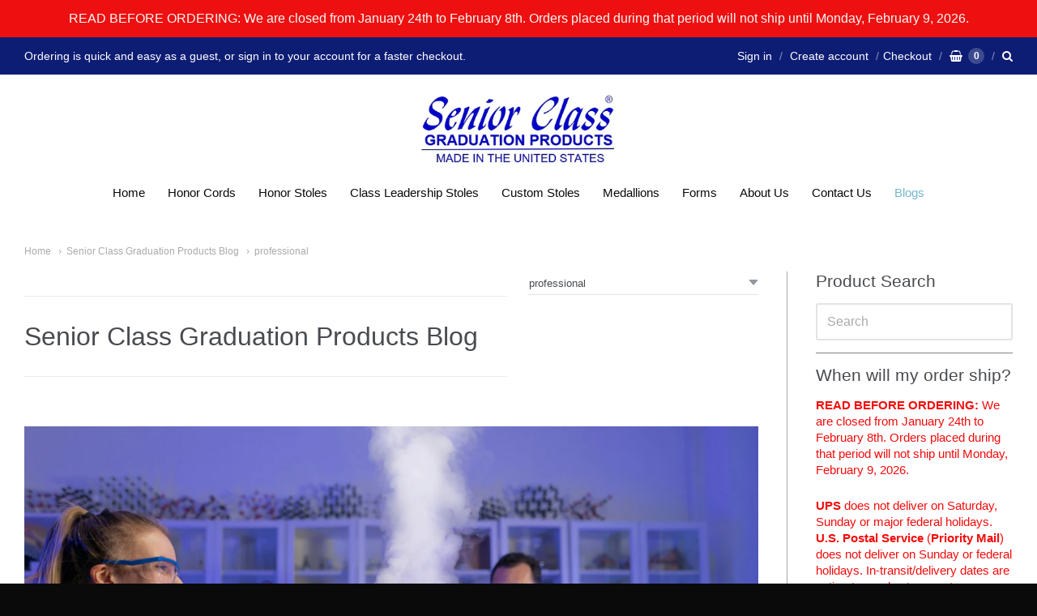

--- FILE ---
content_type: text/html; charset=utf-8
request_url: https://seniorclassproducts.com/blogs/general/tagged/professional
body_size: 44302
content:
<!doctype html>




















<!-- Providence 5.5.3 Shopify theme by Empyre - http://empy.re -->
<!-- Proudly powered by Shopify - http://shopify.com -->


<html class="no-js blog senior-class-graduation-products-blog" lang="en">
  <head>
    
    <script>window.performance && window.performance.mark && window.performance.mark('shopify.content_for_header.start');</script><meta name="google-site-verification" content="yKfD9_dCHQFJkdRfpxc2OXOLwbiirwkzfWtU2Ms107c">
<meta id="shopify-digital-wallet" name="shopify-digital-wallet" content="/3811311734/digital_wallets/dialog">
<meta name="shopify-checkout-api-token" content="f4f8a668c905aefd8923ee2946cec711">
<meta id="in-context-paypal-metadata" data-shop-id="3811311734" data-venmo-supported="false" data-environment="production" data-locale="en_US" data-paypal-v4="true" data-currency="USD">
<link rel="alternate" type="application/atom+xml" title="Feed" href="/blogs/general/tagged/professional.atom" />
<script async="async" src="/checkouts/internal/preloads.js?locale=en-US"></script>
<link rel="preconnect" href="https://shop.app" crossorigin="anonymous">
<script async="async" src="https://shop.app/checkouts/internal/preloads.js?locale=en-US&shop_id=3811311734" crossorigin="anonymous"></script>
<script id="apple-pay-shop-capabilities" type="application/json">{"shopId":3811311734,"countryCode":"US","currencyCode":"USD","merchantCapabilities":["supports3DS"],"merchantId":"gid:\/\/shopify\/Shop\/3811311734","merchantName":"Senior Class Graduation Products","requiredBillingContactFields":["postalAddress","email"],"requiredShippingContactFields":["postalAddress","email"],"shippingType":"shipping","supportedNetworks":["visa","masterCard","amex","discover","elo","jcb"],"total":{"type":"pending","label":"Senior Class Graduation Products","amount":"1.00"},"shopifyPaymentsEnabled":true,"supportsSubscriptions":true}</script>
<script id="shopify-features" type="application/json">{"accessToken":"f4f8a668c905aefd8923ee2946cec711","betas":["rich-media-storefront-analytics"],"domain":"seniorclassproducts.com","predictiveSearch":true,"shopId":3811311734,"locale":"en"}</script>
<script>var Shopify = Shopify || {};
Shopify.shop = "senior-class-graduation-products.myshopify.com";
Shopify.locale = "en";
Shopify.currency = {"active":"USD","rate":"1.0"};
Shopify.country = "US";
Shopify.theme = {"name":"Providence","id":40574025846,"schema_name":"Providence","schema_version":"5.5.3","theme_store_id":587,"role":"main"};
Shopify.theme.handle = "null";
Shopify.theme.style = {"id":null,"handle":null};
Shopify.cdnHost = "seniorclassproducts.com/cdn";
Shopify.routes = Shopify.routes || {};
Shopify.routes.root = "/";</script>
<script type="module">!function(o){(o.Shopify=o.Shopify||{}).modules=!0}(window);</script>
<script>!function(o){function n(){var o=[];function n(){o.push(Array.prototype.slice.apply(arguments))}return n.q=o,n}var t=o.Shopify=o.Shopify||{};t.loadFeatures=n(),t.autoloadFeatures=n()}(window);</script>
<script>
  window.ShopifyPay = window.ShopifyPay || {};
  window.ShopifyPay.apiHost = "shop.app\/pay";
  window.ShopifyPay.redirectState = null;
</script>
<script id="shop-js-analytics" type="application/json">{"pageType":"blog"}</script>
<script defer="defer" async type="module" src="//seniorclassproducts.com/cdn/shopifycloud/shop-js/modules/v2/client.init-shop-cart-sync_BN7fPSNr.en.esm.js"></script>
<script defer="defer" async type="module" src="//seniorclassproducts.com/cdn/shopifycloud/shop-js/modules/v2/chunk.common_Cbph3Kss.esm.js"></script>
<script defer="defer" async type="module" src="//seniorclassproducts.com/cdn/shopifycloud/shop-js/modules/v2/chunk.modal_DKumMAJ1.esm.js"></script>
<script type="module">
  await import("//seniorclassproducts.com/cdn/shopifycloud/shop-js/modules/v2/client.init-shop-cart-sync_BN7fPSNr.en.esm.js");
await import("//seniorclassproducts.com/cdn/shopifycloud/shop-js/modules/v2/chunk.common_Cbph3Kss.esm.js");
await import("//seniorclassproducts.com/cdn/shopifycloud/shop-js/modules/v2/chunk.modal_DKumMAJ1.esm.js");

  window.Shopify.SignInWithShop?.initShopCartSync?.({"fedCMEnabled":true,"windoidEnabled":true});

</script>
<script>
  window.Shopify = window.Shopify || {};
  if (!window.Shopify.featureAssets) window.Shopify.featureAssets = {};
  window.Shopify.featureAssets['shop-js'] = {"shop-cart-sync":["modules/v2/client.shop-cart-sync_CJVUk8Jm.en.esm.js","modules/v2/chunk.common_Cbph3Kss.esm.js","modules/v2/chunk.modal_DKumMAJ1.esm.js"],"init-fed-cm":["modules/v2/client.init-fed-cm_7Fvt41F4.en.esm.js","modules/v2/chunk.common_Cbph3Kss.esm.js","modules/v2/chunk.modal_DKumMAJ1.esm.js"],"init-shop-email-lookup-coordinator":["modules/v2/client.init-shop-email-lookup-coordinator_Cc088_bR.en.esm.js","modules/v2/chunk.common_Cbph3Kss.esm.js","modules/v2/chunk.modal_DKumMAJ1.esm.js"],"init-windoid":["modules/v2/client.init-windoid_hPopwJRj.en.esm.js","modules/v2/chunk.common_Cbph3Kss.esm.js","modules/v2/chunk.modal_DKumMAJ1.esm.js"],"shop-button":["modules/v2/client.shop-button_B0jaPSNF.en.esm.js","modules/v2/chunk.common_Cbph3Kss.esm.js","modules/v2/chunk.modal_DKumMAJ1.esm.js"],"shop-cash-offers":["modules/v2/client.shop-cash-offers_DPIskqss.en.esm.js","modules/v2/chunk.common_Cbph3Kss.esm.js","modules/v2/chunk.modal_DKumMAJ1.esm.js"],"shop-toast-manager":["modules/v2/client.shop-toast-manager_CK7RT69O.en.esm.js","modules/v2/chunk.common_Cbph3Kss.esm.js","modules/v2/chunk.modal_DKumMAJ1.esm.js"],"init-shop-cart-sync":["modules/v2/client.init-shop-cart-sync_BN7fPSNr.en.esm.js","modules/v2/chunk.common_Cbph3Kss.esm.js","modules/v2/chunk.modal_DKumMAJ1.esm.js"],"init-customer-accounts-sign-up":["modules/v2/client.init-customer-accounts-sign-up_CfPf4CXf.en.esm.js","modules/v2/client.shop-login-button_DeIztwXF.en.esm.js","modules/v2/chunk.common_Cbph3Kss.esm.js","modules/v2/chunk.modal_DKumMAJ1.esm.js"],"pay-button":["modules/v2/client.pay-button_CgIwFSYN.en.esm.js","modules/v2/chunk.common_Cbph3Kss.esm.js","modules/v2/chunk.modal_DKumMAJ1.esm.js"],"init-customer-accounts":["modules/v2/client.init-customer-accounts_DQ3x16JI.en.esm.js","modules/v2/client.shop-login-button_DeIztwXF.en.esm.js","modules/v2/chunk.common_Cbph3Kss.esm.js","modules/v2/chunk.modal_DKumMAJ1.esm.js"],"avatar":["modules/v2/client.avatar_BTnouDA3.en.esm.js"],"init-shop-for-new-customer-accounts":["modules/v2/client.init-shop-for-new-customer-accounts_CsZy_esa.en.esm.js","modules/v2/client.shop-login-button_DeIztwXF.en.esm.js","modules/v2/chunk.common_Cbph3Kss.esm.js","modules/v2/chunk.modal_DKumMAJ1.esm.js"],"shop-follow-button":["modules/v2/client.shop-follow-button_BRMJjgGd.en.esm.js","modules/v2/chunk.common_Cbph3Kss.esm.js","modules/v2/chunk.modal_DKumMAJ1.esm.js"],"checkout-modal":["modules/v2/client.checkout-modal_B9Drz_yf.en.esm.js","modules/v2/chunk.common_Cbph3Kss.esm.js","modules/v2/chunk.modal_DKumMAJ1.esm.js"],"shop-login-button":["modules/v2/client.shop-login-button_DeIztwXF.en.esm.js","modules/v2/chunk.common_Cbph3Kss.esm.js","modules/v2/chunk.modal_DKumMAJ1.esm.js"],"lead-capture":["modules/v2/client.lead-capture_DXYzFM3R.en.esm.js","modules/v2/chunk.common_Cbph3Kss.esm.js","modules/v2/chunk.modal_DKumMAJ1.esm.js"],"shop-login":["modules/v2/client.shop-login_CA5pJqmO.en.esm.js","modules/v2/chunk.common_Cbph3Kss.esm.js","modules/v2/chunk.modal_DKumMAJ1.esm.js"],"payment-terms":["modules/v2/client.payment-terms_BxzfvcZJ.en.esm.js","modules/v2/chunk.common_Cbph3Kss.esm.js","modules/v2/chunk.modal_DKumMAJ1.esm.js"]};
</script>
<script>(function() {
  var isLoaded = false;
  function asyncLoad() {
    if (isLoaded) return;
    isLoaded = true;
    var urls = ["https:\/\/cdn.jsdelivr.net\/gh\/apphq\/slidecart-dist@master\/slidecarthq-forward.js?4\u0026shop=senior-class-graduation-products.myshopify.com","https:\/\/a.mailmunch.co\/widgets\/site-758782-2fb5c7d6c1f3bba52680c0c9b952f2a607585bac.js?shop=senior-class-graduation-products.myshopify.com","https:\/\/thanhbtapp.com\/delivery-calendar\/delivery-calendar.js?shop=senior-class-graduation-products.myshopify.com\u0026shop=senior-class-graduation-products.myshopify.com"];
    for (var i = 0; i < urls.length; i++) {
      var s = document.createElement('script');
      s.type = 'text/javascript';
      s.async = true;
      s.src = urls[i];
      var x = document.getElementsByTagName('script')[0];
      x.parentNode.insertBefore(s, x);
    }
  };
  if(window.attachEvent) {
    window.attachEvent('onload', asyncLoad);
  } else {
    window.addEventListener('load', asyncLoad, false);
  }
})();</script>
<script id="__st">var __st={"a":3811311734,"offset":-18000,"reqid":"e9f9fabb-97a3-4e50-8135-9ff28eaa38dd-1770131662","pageurl":"seniorclassproducts.com\/blogs\/general\/tagged\/professional","s":"blogs-23864311926","u":"955408e09e66","p":"blog","rtyp":"blog","rid":23864311926};</script>
<script>window.ShopifyPaypalV4VisibilityTracking = true;</script>
<script id="captcha-bootstrap">!function(){'use strict';const t='contact',e='account',n='new_comment',o=[[t,t],['blogs',n],['comments',n],[t,'customer']],c=[[e,'customer_login'],[e,'guest_login'],[e,'recover_customer_password'],[e,'create_customer']],r=t=>t.map((([t,e])=>`form[action*='/${t}']:not([data-nocaptcha='true']) input[name='form_type'][value='${e}']`)).join(','),a=t=>()=>t?[...document.querySelectorAll(t)].map((t=>t.form)):[];function s(){const t=[...o],e=r(t);return a(e)}const i='password',u='form_key',d=['recaptcha-v3-token','g-recaptcha-response','h-captcha-response',i],f=()=>{try{return window.sessionStorage}catch{return}},m='__shopify_v',_=t=>t.elements[u];function p(t,e,n=!1){try{const o=window.sessionStorage,c=JSON.parse(o.getItem(e)),{data:r}=function(t){const{data:e,action:n}=t;return t[m]||n?{data:e,action:n}:{data:t,action:n}}(c);for(const[e,n]of Object.entries(r))t.elements[e]&&(t.elements[e].value=n);n&&o.removeItem(e)}catch(o){console.error('form repopulation failed',{error:o})}}const l='form_type',E='cptcha';function T(t){t.dataset[E]=!0}const w=window,h=w.document,L='Shopify',v='ce_forms',y='captcha';let A=!1;((t,e)=>{const n=(g='f06e6c50-85a8-45c8-87d0-21a2b65856fe',I='https://cdn.shopify.com/shopifycloud/storefront-forms-hcaptcha/ce_storefront_forms_captcha_hcaptcha.v1.5.2.iife.js',D={infoText:'Protected by hCaptcha',privacyText:'Privacy',termsText:'Terms'},(t,e,n)=>{const o=w[L][v],c=o.bindForm;if(c)return c(t,g,e,D).then(n);var r;o.q.push([[t,g,e,D],n]),r=I,A||(h.body.append(Object.assign(h.createElement('script'),{id:'captcha-provider',async:!0,src:r})),A=!0)});var g,I,D;w[L]=w[L]||{},w[L][v]=w[L][v]||{},w[L][v].q=[],w[L][y]=w[L][y]||{},w[L][y].protect=function(t,e){n(t,void 0,e),T(t)},Object.freeze(w[L][y]),function(t,e,n,w,h,L){const[v,y,A,g]=function(t,e,n){const i=e?o:[],u=t?c:[],d=[...i,...u],f=r(d),m=r(i),_=r(d.filter((([t,e])=>n.includes(e))));return[a(f),a(m),a(_),s()]}(w,h,L),I=t=>{const e=t.target;return e instanceof HTMLFormElement?e:e&&e.form},D=t=>v().includes(t);t.addEventListener('submit',(t=>{const e=I(t);if(!e)return;const n=D(e)&&!e.dataset.hcaptchaBound&&!e.dataset.recaptchaBound,o=_(e),c=g().includes(e)&&(!o||!o.value);(n||c)&&t.preventDefault(),c&&!n&&(function(t){try{if(!f())return;!function(t){const e=f();if(!e)return;const n=_(t);if(!n)return;const o=n.value;o&&e.removeItem(o)}(t);const e=Array.from(Array(32),(()=>Math.random().toString(36)[2])).join('');!function(t,e){_(t)||t.append(Object.assign(document.createElement('input'),{type:'hidden',name:u})),t.elements[u].value=e}(t,e),function(t,e){const n=f();if(!n)return;const o=[...t.querySelectorAll(`input[type='${i}']`)].map((({name:t})=>t)),c=[...d,...o],r={};for(const[a,s]of new FormData(t).entries())c.includes(a)||(r[a]=s);n.setItem(e,JSON.stringify({[m]:1,action:t.action,data:r}))}(t,e)}catch(e){console.error('failed to persist form',e)}}(e),e.submit())}));const S=(t,e)=>{t&&!t.dataset[E]&&(n(t,e.some((e=>e===t))),T(t))};for(const o of['focusin','change'])t.addEventListener(o,(t=>{const e=I(t);D(e)&&S(e,y())}));const B=e.get('form_key'),M=e.get(l),P=B&&M;t.addEventListener('DOMContentLoaded',(()=>{const t=y();if(P)for(const e of t)e.elements[l].value===M&&p(e,B);[...new Set([...A(),...v().filter((t=>'true'===t.dataset.shopifyCaptcha))])].forEach((e=>S(e,t)))}))}(h,new URLSearchParams(w.location.search),n,t,e,['guest_login'])})(!0,!0)}();</script>
<script integrity="sha256-4kQ18oKyAcykRKYeNunJcIwy7WH5gtpwJnB7kiuLZ1E=" data-source-attribution="shopify.loadfeatures" defer="defer" src="//seniorclassproducts.com/cdn/shopifycloud/storefront/assets/storefront/load_feature-a0a9edcb.js" crossorigin="anonymous"></script>
<script crossorigin="anonymous" defer="defer" src="//seniorclassproducts.com/cdn/shopifycloud/storefront/assets/shopify_pay/storefront-65b4c6d7.js?v=20250812"></script>
<script data-source-attribution="shopify.dynamic_checkout.dynamic.init">var Shopify=Shopify||{};Shopify.PaymentButton=Shopify.PaymentButton||{isStorefrontPortableWallets:!0,init:function(){window.Shopify.PaymentButton.init=function(){};var t=document.createElement("script");t.src="https://seniorclassproducts.com/cdn/shopifycloud/portable-wallets/latest/portable-wallets.en.js",t.type="module",document.head.appendChild(t)}};
</script>
<script data-source-attribution="shopify.dynamic_checkout.buyer_consent">
  function portableWalletsHideBuyerConsent(e){var t=document.getElementById("shopify-buyer-consent"),n=document.getElementById("shopify-subscription-policy-button");t&&n&&(t.classList.add("hidden"),t.setAttribute("aria-hidden","true"),n.removeEventListener("click",e))}function portableWalletsShowBuyerConsent(e){var t=document.getElementById("shopify-buyer-consent"),n=document.getElementById("shopify-subscription-policy-button");t&&n&&(t.classList.remove("hidden"),t.removeAttribute("aria-hidden"),n.addEventListener("click",e))}window.Shopify?.PaymentButton&&(window.Shopify.PaymentButton.hideBuyerConsent=portableWalletsHideBuyerConsent,window.Shopify.PaymentButton.showBuyerConsent=portableWalletsShowBuyerConsent);
</script>
<script data-source-attribution="shopify.dynamic_checkout.cart.bootstrap">document.addEventListener("DOMContentLoaded",(function(){function t(){return document.querySelector("shopify-accelerated-checkout-cart, shopify-accelerated-checkout")}if(t())Shopify.PaymentButton.init();else{new MutationObserver((function(e,n){t()&&(Shopify.PaymentButton.init(),n.disconnect())})).observe(document.body,{childList:!0,subtree:!0})}}));
</script>
<link id="shopify-accelerated-checkout-styles" rel="stylesheet" media="screen" href="https://seniorclassproducts.com/cdn/shopifycloud/portable-wallets/latest/accelerated-checkout-backwards-compat.css" crossorigin="anonymous">
<style id="shopify-accelerated-checkout-cart">
        #shopify-buyer-consent {
  margin-top: 1em;
  display: inline-block;
  width: 100%;
}

#shopify-buyer-consent.hidden {
  display: none;
}

#shopify-subscription-policy-button {
  background: none;
  border: none;
  padding: 0;
  text-decoration: underline;
  font-size: inherit;
  cursor: pointer;
}

#shopify-subscription-policy-button::before {
  box-shadow: none;
}

      </style>

<script>window.performance && window.performance.mark && window.performance.mark('shopify.content_for_header.end');</script>

    
    
<meta charset="utf-8">
<meta http-equiv="X-UA-Compatible" content="IE=edge,chrome=1">
<meta name="viewport" content="width=device-width, initial-scale=1">
<meta name="theme-color" content="#73b7cc">

<link rel="canonical" href="https://seniorclassproducts.com/blogs/general/tagged/professional">


  <link rel="shortcut icon" href="//seniorclassproducts.com/cdn/shop/files/navy_cap_32x32.png?v=1613555337" type="image/png">












<title>Senior Class Graduation Products Blog - Tagged &quot;professional&quot; | Senior Class Graduation Products</title>





  <meta name="description" content="Senior Class Graduation Products takes a look at the importance of honor societies, school pride, graduation traditions, how-to guides, and academic recognition gear for students on graduation day.">

    



  <meta property="og:type" content="website">
  <meta property="og:title" content="Senior Class Graduation Products Blog">
  <meta property="og:url" content="https://seniorclassproducts.com/blogs/general/tagged/professional">
  <meta property="og:description" content="Senior Class Graduation Products takes a look at the importance of honor societies, school pride, graduation traditions, how-to guides, and academic recognition gear for students on graduation day.">


<meta property="og:site_name" content="Senior Class Graduation Products">





  <meta name="twitter:card" content="summary">






    
    <link href="https://cdnjs.cloudflare.com/ajax/libs/normalize/3.0.3/normalize.min.css" rel="stylesheet" type="text/css" media="all" />
    <link href="https://cdnjs.cloudflare.com/ajax/libs/font-awesome/4.7.0/css/font-awesome.min.css" rel="stylesheet" type="text/css" media="all" />
    <link href="https://cdnjs.cloudflare.com/ajax/libs/flickity/1.2.1/flickity.min.css" rel="stylesheet" type="text/css" media="all" />
    <link href="//seniorclassproducts.com/cdn/shop/t/6/assets/theme.scss.css?v=95400423731443382901769200122" rel="stylesheet" type="text/css" media="all" />
    <link href="//seniorclassproducts.com/cdn/shop/t/6/assets/theme-custom.scss.css?v=91772268703990658911529763989" rel="stylesheet" type="text/css" media="all" />
    <link href="//seniorclassproducts.com/cdn/shop/t/6/assets/fonts.scss.css?v=77776997696304382061762982636" rel="stylesheet" type="text/css" media="all" />

    
    <script src="https://cdnjs.cloudflare.com/ajax/libs/lazysizes/4.0.1/plugins/rias/ls.rias.min.js" async="async"></script>
    <script src="https://cdnjs.cloudflare.com/ajax/libs/lazysizes/4.0.1/plugins/parent-fit/ls.parent-fit.min.js" async="async"></script>
    <script src="https://cdnjs.cloudflare.com/ajax/libs/lazysizes/4.0.1/plugins/bgset/ls.bgset.min.js" async="async"></script>
    <script src="https://cdnjs.cloudflare.com/ajax/libs/lazysizes/4.0.1/lazysizes.min.js" async="async"></script>

    <script type="text/javascript">
  window.Station || (window.Station = {
    App: {
      config: {
        mediumScreen: 640,
        largeScreen: 1024
      }
    },
    Theme: {
      givenName: "Providence",
      id: 40574025846,
      name: "Providence",
      version: "5.5.3",
      config: {
        defaultCurrency: "CAD",
        enableMultiCurrency: false,
        moneyStyle: "money_with_currency_format",
        product: {
          enableDeepLinking: true,
          enableHighlightAddWhenSale: true,
          enableLightbox: true,
          enableQtyLimit: false,
          enableSelectAnOption: false,
          enableSetVariantFromSecondary: false,
          lightboxImageSize: null,
          primaryImageSize: "1024x1024",
          showPrimaryImageFirst: false
        }
      },
      current: {
        article: null,
        cart: {"note":null,"attributes":{},"original_total_price":0,"total_price":0,"total_discount":0,"total_weight":0.0,"item_count":0,"items":[],"requires_shipping":false,"currency":"USD","items_subtotal_price":0,"cart_level_discount_applications":[],"checkout_charge_amount":0},
        collection: null,
        featuredImageID: null,
        product: null,
        template: "blog",
        templateType: "blog",
        variant: null
      },
      customerLoggedIn: false,
      shop: {
        collectionsCount: 6,
        currency: "USD",
        defaultCurrency: "CAD",
        domain: "seniorclassproducts.com",
        locale: "en",
        moneyFormat: "${{amount}}",
        moneyWithCurrencyFormat: "${{amount}} USD",
        name: "Senior Class Graduation Products",
        productsCount: 116,
        url: "https:\/\/seniorclassproducts.com"
      },
      i18n: {
        cart: {
          itemCount: {
            zero: "0 items",
            one: "1 item",
            other: "{{ count }} items"
          },
          notification: {
            productAdded: "{{ product_title }} has been added to your cart. {{ view_cart_link }}",
            viewCartLink: "View Cart"
          }
        },
        map: {
          errors: {
            addressError: "Error looking up that address",
            addressNoResults: "No results for that address",
            addressQueryLimitHTML: "You have exceeded the Google API usage limit. Consider upgrading to a \u003ca href=\"https:\/\/developers.google.com\/maps\/premium\/usage-limits\"\u003ePremium Plan\u003c\/a\u003e.",
            authErrorHTML: "There was a problem authenticating your Google Maps API Key"
          }
        },
        product: {
          addToCart: "Add to Cart",
          soldOut: "Sold Out",
          unavailable: "Unavailable"
        }
      }
    }
  });
</script>
    <script src="https://cdnjs.cloudflare.com/ajax/libs/modernizr/2.8.3/modernizr.min.js" type="text/javascript"></script>
    <script src="https://cdnjs.cloudflare.com/ajax/libs/lodash.js/4.17.4/lodash.min.js" type="text/javascript"></script>
    <script src="https://cdnjs.cloudflare.com/ajax/libs/jquery/3.1.1/jquery.min.js" type="text/javascript"></script>
    <script src="https://cdnjs.cloudflare.com/ajax/libs/jquery.matchHeight/0.7.0/jquery.matchHeight-min.js" type="text/javascript"></script>
    <script src="https://cdnjs.cloudflare.com/ajax/libs/velocity/1.3.1/velocity.min.js" type="text/javascript"></script>
    <script src="https://cdnjs.cloudflare.com/ajax/libs/flickity/2.0.10/flickity.pkgd.min.js" type="text/javascript"></script>
    <script src="https://cdnjs.cloudflare.com/ajax/libs/fancybox/2.1.5/jquery.fancybox.min.js" type="text/javascript"></script>
    <script src="https://cdnjs.cloudflare.com/ajax/libs/fitvids/1.1.0/jquery.fitvids.min.js" type="text/javascript"></script>
    <script src="https://cdnjs.cloudflare.com/ajax/libs/jquery-zoom/1.7.18/jquery.zoom.min.js" type="text/javascript"></script>
    <script src="https://cdnjs.cloudflare.com/ajax/libs/jquery-cookie/1.4.1/jquery.cookie.min.js" type="text/javascript"></script>
    <script src="//seniorclassproducts.com/cdn/shopifycloud/storefront/assets/themes_support/shopify_common-5f594365.js" type="text/javascript"></script>

    
    <link href="//code.jquery.com/ui/1.9.2/themes/base/jquery-ui.css" rel="stylesheet" type="text/css" media="all" />
<script src="//ajax.googleapis.com/ajax/libs/jqueryui/1.9.2/jquery-ui.min.js" type="text/javascript" defer="defer"></script>
  <link href="https://monorail-edge.shopifysvc.com" rel="dns-prefetch">
<script>(function(){if ("sendBeacon" in navigator && "performance" in window) {try {var session_token_from_headers = performance.getEntriesByType('navigation')[0].serverTiming.find(x => x.name == '_s').description;} catch {var session_token_from_headers = undefined;}var session_cookie_matches = document.cookie.match(/_shopify_s=([^;]*)/);var session_token_from_cookie = session_cookie_matches && session_cookie_matches.length === 2 ? session_cookie_matches[1] : "";var session_token = session_token_from_headers || session_token_from_cookie || "";function handle_abandonment_event(e) {var entries = performance.getEntries().filter(function(entry) {return /monorail-edge.shopifysvc.com/.test(entry.name);});if (!window.abandonment_tracked && entries.length === 0) {window.abandonment_tracked = true;var currentMs = Date.now();var navigation_start = performance.timing.navigationStart;var payload = {shop_id: 3811311734,url: window.location.href,navigation_start,duration: currentMs - navigation_start,session_token,page_type: "blog"};window.navigator.sendBeacon("https://monorail-edge.shopifysvc.com/v1/produce", JSON.stringify({schema_id: "online_store_buyer_site_abandonment/1.1",payload: payload,metadata: {event_created_at_ms: currentMs,event_sent_at_ms: currentMs}}));}}window.addEventListener('pagehide', handle_abandonment_event);}}());</script>
<script id="web-pixels-manager-setup">(function e(e,d,r,n,o){if(void 0===o&&(o={}),!Boolean(null===(a=null===(i=window.Shopify)||void 0===i?void 0:i.analytics)||void 0===a?void 0:a.replayQueue)){var i,a;window.Shopify=window.Shopify||{};var t=window.Shopify;t.analytics=t.analytics||{};var s=t.analytics;s.replayQueue=[],s.publish=function(e,d,r){return s.replayQueue.push([e,d,r]),!0};try{self.performance.mark("wpm:start")}catch(e){}var l=function(){var e={modern:/Edge?\/(1{2}[4-9]|1[2-9]\d|[2-9]\d{2}|\d{4,})\.\d+(\.\d+|)|Firefox\/(1{2}[4-9]|1[2-9]\d|[2-9]\d{2}|\d{4,})\.\d+(\.\d+|)|Chrom(ium|e)\/(9{2}|\d{3,})\.\d+(\.\d+|)|(Maci|X1{2}).+ Version\/(15\.\d+|(1[6-9]|[2-9]\d|\d{3,})\.\d+)([,.]\d+|)( \(\w+\)|)( Mobile\/\w+|) Safari\/|Chrome.+OPR\/(9{2}|\d{3,})\.\d+\.\d+|(CPU[ +]OS|iPhone[ +]OS|CPU[ +]iPhone|CPU IPhone OS|CPU iPad OS)[ +]+(15[._]\d+|(1[6-9]|[2-9]\d|\d{3,})[._]\d+)([._]\d+|)|Android:?[ /-](13[3-9]|1[4-9]\d|[2-9]\d{2}|\d{4,})(\.\d+|)(\.\d+|)|Android.+Firefox\/(13[5-9]|1[4-9]\d|[2-9]\d{2}|\d{4,})\.\d+(\.\d+|)|Android.+Chrom(ium|e)\/(13[3-9]|1[4-9]\d|[2-9]\d{2}|\d{4,})\.\d+(\.\d+|)|SamsungBrowser\/([2-9]\d|\d{3,})\.\d+/,legacy:/Edge?\/(1[6-9]|[2-9]\d|\d{3,})\.\d+(\.\d+|)|Firefox\/(5[4-9]|[6-9]\d|\d{3,})\.\d+(\.\d+|)|Chrom(ium|e)\/(5[1-9]|[6-9]\d|\d{3,})\.\d+(\.\d+|)([\d.]+$|.*Safari\/(?![\d.]+ Edge\/[\d.]+$))|(Maci|X1{2}).+ Version\/(10\.\d+|(1[1-9]|[2-9]\d|\d{3,})\.\d+)([,.]\d+|)( \(\w+\)|)( Mobile\/\w+|) Safari\/|Chrome.+OPR\/(3[89]|[4-9]\d|\d{3,})\.\d+\.\d+|(CPU[ +]OS|iPhone[ +]OS|CPU[ +]iPhone|CPU IPhone OS|CPU iPad OS)[ +]+(10[._]\d+|(1[1-9]|[2-9]\d|\d{3,})[._]\d+)([._]\d+|)|Android:?[ /-](13[3-9]|1[4-9]\d|[2-9]\d{2}|\d{4,})(\.\d+|)(\.\d+|)|Mobile Safari.+OPR\/([89]\d|\d{3,})\.\d+\.\d+|Android.+Firefox\/(13[5-9]|1[4-9]\d|[2-9]\d{2}|\d{4,})\.\d+(\.\d+|)|Android.+Chrom(ium|e)\/(13[3-9]|1[4-9]\d|[2-9]\d{2}|\d{4,})\.\d+(\.\d+|)|Android.+(UC? ?Browser|UCWEB|U3)[ /]?(15\.([5-9]|\d{2,})|(1[6-9]|[2-9]\d|\d{3,})\.\d+)\.\d+|SamsungBrowser\/(5\.\d+|([6-9]|\d{2,})\.\d+)|Android.+MQ{2}Browser\/(14(\.(9|\d{2,})|)|(1[5-9]|[2-9]\d|\d{3,})(\.\d+|))(\.\d+|)|K[Aa][Ii]OS\/(3\.\d+|([4-9]|\d{2,})\.\d+)(\.\d+|)/},d=e.modern,r=e.legacy,n=navigator.userAgent;return n.match(d)?"modern":n.match(r)?"legacy":"unknown"}(),u="modern"===l?"modern":"legacy",c=(null!=n?n:{modern:"",legacy:""})[u],f=function(e){return[e.baseUrl,"/wpm","/b",e.hashVersion,"modern"===e.buildTarget?"m":"l",".js"].join("")}({baseUrl:d,hashVersion:r,buildTarget:u}),m=function(e){var d=e.version,r=e.bundleTarget,n=e.surface,o=e.pageUrl,i=e.monorailEndpoint;return{emit:function(e){var a=e.status,t=e.errorMsg,s=(new Date).getTime(),l=JSON.stringify({metadata:{event_sent_at_ms:s},events:[{schema_id:"web_pixels_manager_load/3.1",payload:{version:d,bundle_target:r,page_url:o,status:a,surface:n,error_msg:t},metadata:{event_created_at_ms:s}}]});if(!i)return console&&console.warn&&console.warn("[Web Pixels Manager] No Monorail endpoint provided, skipping logging."),!1;try{return self.navigator.sendBeacon.bind(self.navigator)(i,l)}catch(e){}var u=new XMLHttpRequest;try{return u.open("POST",i,!0),u.setRequestHeader("Content-Type","text/plain"),u.send(l),!0}catch(e){return console&&console.warn&&console.warn("[Web Pixels Manager] Got an unhandled error while logging to Monorail."),!1}}}}({version:r,bundleTarget:l,surface:e.surface,pageUrl:self.location.href,monorailEndpoint:e.monorailEndpoint});try{o.browserTarget=l,function(e){var d=e.src,r=e.async,n=void 0===r||r,o=e.onload,i=e.onerror,a=e.sri,t=e.scriptDataAttributes,s=void 0===t?{}:t,l=document.createElement("script"),u=document.querySelector("head"),c=document.querySelector("body");if(l.async=n,l.src=d,a&&(l.integrity=a,l.crossOrigin="anonymous"),s)for(var f in s)if(Object.prototype.hasOwnProperty.call(s,f))try{l.dataset[f]=s[f]}catch(e){}if(o&&l.addEventListener("load",o),i&&l.addEventListener("error",i),u)u.appendChild(l);else{if(!c)throw new Error("Did not find a head or body element to append the script");c.appendChild(l)}}({src:f,async:!0,onload:function(){if(!function(){var e,d;return Boolean(null===(d=null===(e=window.Shopify)||void 0===e?void 0:e.analytics)||void 0===d?void 0:d.initialized)}()){var d=window.webPixelsManager.init(e)||void 0;if(d){var r=window.Shopify.analytics;r.replayQueue.forEach((function(e){var r=e[0],n=e[1],o=e[2];d.publishCustomEvent(r,n,o)})),r.replayQueue=[],r.publish=d.publishCustomEvent,r.visitor=d.visitor,r.initialized=!0}}},onerror:function(){return m.emit({status:"failed",errorMsg:"".concat(f," has failed to load")})},sri:function(e){var d=/^sha384-[A-Za-z0-9+/=]+$/;return"string"==typeof e&&d.test(e)}(c)?c:"",scriptDataAttributes:o}),m.emit({status:"loading"})}catch(e){m.emit({status:"failed",errorMsg:(null==e?void 0:e.message)||"Unknown error"})}}})({shopId: 3811311734,storefrontBaseUrl: "https://seniorclassproducts.com",extensionsBaseUrl: "https://extensions.shopifycdn.com/cdn/shopifycloud/web-pixels-manager",monorailEndpoint: "https://monorail-edge.shopifysvc.com/unstable/produce_batch",surface: "storefront-renderer",enabledBetaFlags: ["2dca8a86"],webPixelsConfigList: [{"id":"515375300","configuration":"{\"config\":\"{\\\"pixel_id\\\":\\\"G-V5RN1KLFK4\\\",\\\"target_country\\\":\\\"US\\\",\\\"gtag_events\\\":[{\\\"type\\\":\\\"begin_checkout\\\",\\\"action_label\\\":\\\"G-V5RN1KLFK4\\\"},{\\\"type\\\":\\\"search\\\",\\\"action_label\\\":\\\"G-V5RN1KLFK4\\\"},{\\\"type\\\":\\\"view_item\\\",\\\"action_label\\\":[\\\"G-V5RN1KLFK4\\\",\\\"MC-WSN0BVQS0X\\\"]},{\\\"type\\\":\\\"purchase\\\",\\\"action_label\\\":[\\\"G-V5RN1KLFK4\\\",\\\"MC-WSN0BVQS0X\\\"]},{\\\"type\\\":\\\"page_view\\\",\\\"action_label\\\":[\\\"G-V5RN1KLFK4\\\",\\\"MC-WSN0BVQS0X\\\"]},{\\\"type\\\":\\\"add_payment_info\\\",\\\"action_label\\\":\\\"G-V5RN1KLFK4\\\"},{\\\"type\\\":\\\"add_to_cart\\\",\\\"action_label\\\":\\\"G-V5RN1KLFK4\\\"}],\\\"enable_monitoring_mode\\\":false}\"}","eventPayloadVersion":"v1","runtimeContext":"OPEN","scriptVersion":"b2a88bafab3e21179ed38636efcd8a93","type":"APP","apiClientId":1780363,"privacyPurposes":[],"dataSharingAdjustments":{"protectedCustomerApprovalScopes":["read_customer_address","read_customer_email","read_customer_name","read_customer_personal_data","read_customer_phone"]}},{"id":"157188292","configuration":"{\"pixel_id\":\"795655161195665\",\"pixel_type\":\"facebook_pixel\",\"metaapp_system_user_token\":\"-\"}","eventPayloadVersion":"v1","runtimeContext":"OPEN","scriptVersion":"ca16bc87fe92b6042fbaa3acc2fbdaa6","type":"APP","apiClientId":2329312,"privacyPurposes":["ANALYTICS","MARKETING","SALE_OF_DATA"],"dataSharingAdjustments":{"protectedCustomerApprovalScopes":["read_customer_address","read_customer_email","read_customer_name","read_customer_personal_data","read_customer_phone"]}},{"id":"67829956","configuration":"{\"tagID\":\"2614285461409\"}","eventPayloadVersion":"v1","runtimeContext":"STRICT","scriptVersion":"18031546ee651571ed29edbe71a3550b","type":"APP","apiClientId":3009811,"privacyPurposes":["ANALYTICS","MARKETING","SALE_OF_DATA"],"dataSharingAdjustments":{"protectedCustomerApprovalScopes":["read_customer_address","read_customer_email","read_customer_name","read_customer_personal_data","read_customer_phone"]}},{"id":"shopify-app-pixel","configuration":"{}","eventPayloadVersion":"v1","runtimeContext":"STRICT","scriptVersion":"0450","apiClientId":"shopify-pixel","type":"APP","privacyPurposes":["ANALYTICS","MARKETING"]},{"id":"shopify-custom-pixel","eventPayloadVersion":"v1","runtimeContext":"LAX","scriptVersion":"0450","apiClientId":"shopify-pixel","type":"CUSTOM","privacyPurposes":["ANALYTICS","MARKETING"]}],isMerchantRequest: false,initData: {"shop":{"name":"Senior Class Graduation Products","paymentSettings":{"currencyCode":"USD"},"myshopifyDomain":"senior-class-graduation-products.myshopify.com","countryCode":"US","storefrontUrl":"https:\/\/seniorclassproducts.com"},"customer":null,"cart":null,"checkout":null,"productVariants":[],"purchasingCompany":null},},"https://seniorclassproducts.com/cdn","3918e4e0wbf3ac3cepc5707306mb02b36c6",{"modern":"","legacy":""},{"shopId":"3811311734","storefrontBaseUrl":"https:\/\/seniorclassproducts.com","extensionBaseUrl":"https:\/\/extensions.shopifycdn.com\/cdn\/shopifycloud\/web-pixels-manager","surface":"storefront-renderer","enabledBetaFlags":"[\"2dca8a86\"]","isMerchantRequest":"false","hashVersion":"3918e4e0wbf3ac3cepc5707306mb02b36c6","publish":"custom","events":"[[\"page_viewed\",{}]]"});</script><script>
  window.ShopifyAnalytics = window.ShopifyAnalytics || {};
  window.ShopifyAnalytics.meta = window.ShopifyAnalytics.meta || {};
  window.ShopifyAnalytics.meta.currency = 'USD';
  var meta = {"page":{"pageType":"blog","resourceType":"blog","resourceId":23864311926,"requestId":"e9f9fabb-97a3-4e50-8135-9ff28eaa38dd-1770131662"}};
  for (var attr in meta) {
    window.ShopifyAnalytics.meta[attr] = meta[attr];
  }
</script>
<script class="analytics">
  (function () {
    var customDocumentWrite = function(content) {
      var jquery = null;

      if (window.jQuery) {
        jquery = window.jQuery;
      } else if (window.Checkout && window.Checkout.$) {
        jquery = window.Checkout.$;
      }

      if (jquery) {
        jquery('body').append(content);
      }
    };

    var hasLoggedConversion = function(token) {
      if (token) {
        return document.cookie.indexOf('loggedConversion=' + token) !== -1;
      }
      return false;
    }

    var setCookieIfConversion = function(token) {
      if (token) {
        var twoMonthsFromNow = new Date(Date.now());
        twoMonthsFromNow.setMonth(twoMonthsFromNow.getMonth() + 2);

        document.cookie = 'loggedConversion=' + token + '; expires=' + twoMonthsFromNow;
      }
    }

    var trekkie = window.ShopifyAnalytics.lib = window.trekkie = window.trekkie || [];
    if (trekkie.integrations) {
      return;
    }
    trekkie.methods = [
      'identify',
      'page',
      'ready',
      'track',
      'trackForm',
      'trackLink'
    ];
    trekkie.factory = function(method) {
      return function() {
        var args = Array.prototype.slice.call(arguments);
        args.unshift(method);
        trekkie.push(args);
        return trekkie;
      };
    };
    for (var i = 0; i < trekkie.methods.length; i++) {
      var key = trekkie.methods[i];
      trekkie[key] = trekkie.factory(key);
    }
    trekkie.load = function(config) {
      trekkie.config = config || {};
      trekkie.config.initialDocumentCookie = document.cookie;
      var first = document.getElementsByTagName('script')[0];
      var script = document.createElement('script');
      script.type = 'text/javascript';
      script.onerror = function(e) {
        var scriptFallback = document.createElement('script');
        scriptFallback.type = 'text/javascript';
        scriptFallback.onerror = function(error) {
                var Monorail = {
      produce: function produce(monorailDomain, schemaId, payload) {
        var currentMs = new Date().getTime();
        var event = {
          schema_id: schemaId,
          payload: payload,
          metadata: {
            event_created_at_ms: currentMs,
            event_sent_at_ms: currentMs
          }
        };
        return Monorail.sendRequest("https://" + monorailDomain + "/v1/produce", JSON.stringify(event));
      },
      sendRequest: function sendRequest(endpointUrl, payload) {
        // Try the sendBeacon API
        if (window && window.navigator && typeof window.navigator.sendBeacon === 'function' && typeof window.Blob === 'function' && !Monorail.isIos12()) {
          var blobData = new window.Blob([payload], {
            type: 'text/plain'
          });

          if (window.navigator.sendBeacon(endpointUrl, blobData)) {
            return true;
          } // sendBeacon was not successful

        } // XHR beacon

        var xhr = new XMLHttpRequest();

        try {
          xhr.open('POST', endpointUrl);
          xhr.setRequestHeader('Content-Type', 'text/plain');
          xhr.send(payload);
        } catch (e) {
          console.log(e);
        }

        return false;
      },
      isIos12: function isIos12() {
        return window.navigator.userAgent.lastIndexOf('iPhone; CPU iPhone OS 12_') !== -1 || window.navigator.userAgent.lastIndexOf('iPad; CPU OS 12_') !== -1;
      }
    };
    Monorail.produce('monorail-edge.shopifysvc.com',
      'trekkie_storefront_load_errors/1.1',
      {shop_id: 3811311734,
      theme_id: 40574025846,
      app_name: "storefront",
      context_url: window.location.href,
      source_url: "//seniorclassproducts.com/cdn/s/trekkie.storefront.79098466c851f41c92951ae7d219bd75d823e9dd.min.js"});

        };
        scriptFallback.async = true;
        scriptFallback.src = '//seniorclassproducts.com/cdn/s/trekkie.storefront.79098466c851f41c92951ae7d219bd75d823e9dd.min.js';
        first.parentNode.insertBefore(scriptFallback, first);
      };
      script.async = true;
      script.src = '//seniorclassproducts.com/cdn/s/trekkie.storefront.79098466c851f41c92951ae7d219bd75d823e9dd.min.js';
      first.parentNode.insertBefore(script, first);
    };
    trekkie.load(
      {"Trekkie":{"appName":"storefront","development":false,"defaultAttributes":{"shopId":3811311734,"isMerchantRequest":null,"themeId":40574025846,"themeCityHash":"6913670873801521817","contentLanguage":"en","currency":"USD","eventMetadataId":"20f5940b-1945-4645-a431-c68a319f8dd9"},"isServerSideCookieWritingEnabled":true,"monorailRegion":"shop_domain","enabledBetaFlags":["65f19447","b5387b81"]},"Session Attribution":{},"S2S":{"facebookCapiEnabled":false,"source":"trekkie-storefront-renderer","apiClientId":580111}}
    );

    var loaded = false;
    trekkie.ready(function() {
      if (loaded) return;
      loaded = true;

      window.ShopifyAnalytics.lib = window.trekkie;

      var originalDocumentWrite = document.write;
      document.write = customDocumentWrite;
      try { window.ShopifyAnalytics.merchantGoogleAnalytics.call(this); } catch(error) {};
      document.write = originalDocumentWrite;

      window.ShopifyAnalytics.lib.page(null,{"pageType":"blog","resourceType":"blog","resourceId":23864311926,"requestId":"e9f9fabb-97a3-4e50-8135-9ff28eaa38dd-1770131662","shopifyEmitted":true});

      var match = window.location.pathname.match(/checkouts\/(.+)\/(thank_you|post_purchase)/)
      var token = match? match[1]: undefined;
      if (!hasLoggedConversion(token)) {
        setCookieIfConversion(token);
        
      }
    });


        var eventsListenerScript = document.createElement('script');
        eventsListenerScript.async = true;
        eventsListenerScript.src = "//seniorclassproducts.com/cdn/shopifycloud/storefront/assets/shop_events_listener-3da45d37.js";
        document.getElementsByTagName('head')[0].appendChild(eventsListenerScript);

})();</script>
  <script>
  if (!window.ga || (window.ga && typeof window.ga !== 'function')) {
    window.ga = function ga() {
      (window.ga.q = window.ga.q || []).push(arguments);
      if (window.Shopify && window.Shopify.analytics && typeof window.Shopify.analytics.publish === 'function') {
        window.Shopify.analytics.publish("ga_stub_called", {}, {sendTo: "google_osp_migration"});
      }
      console.error("Shopify's Google Analytics stub called with:", Array.from(arguments), "\nSee https://help.shopify.com/manual/promoting-marketing/pixels/pixel-migration#google for more information.");
    };
    if (window.Shopify && window.Shopify.analytics && typeof window.Shopify.analytics.publish === 'function') {
      window.Shopify.analytics.publish("ga_stub_initialized", {}, {sendTo: "google_osp_migration"});
    }
  }
</script>
<script
  defer
  src="https://seniorclassproducts.com/cdn/shopifycloud/perf-kit/shopify-perf-kit-3.1.0.min.js"
  data-application="storefront-renderer"
  data-shop-id="3811311734"
  data-render-region="gcp-us-central1"
  data-page-type="blog"
  data-theme-instance-id="40574025846"
  data-theme-name="Providence"
  data-theme-version="5.5.3"
  data-monorail-region="shop_domain"
  data-resource-timing-sampling-rate="10"
  data-shs="true"
  data-shs-beacon="true"
  data-shs-export-with-fetch="true"
  data-shs-logs-sample-rate="1"
  data-shs-beacon-endpoint="https://seniorclassproducts.com/api/collect"
></script>
</head>

  
  <body>
    <div id="fb-root"></div>
<script>(function(d, s, id) {
  var js, fjs = d.getElementsByTagName(s)[0];
  if (d.getElementById(id)) return;
  js = d.createElement(s); js.id = id;
  js.src = "//connect.facebook.net/en_US/sdk.js#xfbml=1&version=v2.5";
  fjs.parentNode.insertBefore(js, fjs);
}(document, 'script', 'facebook-jssdk'));</script>

    
    <div id="shopify-section-header" class="shopify-section">






<div class="column-screen" data-section-id="header" data-section-type="header">

  
  




<style>

  /* Brand image */
  .brand .image-container {
    max-width: 250px;
  }

  @media screen and (min-width: 640px) {
    .brand .image-container {
      width: 250px;
    }
  }

</style>



<div id="top-bar-search">
  <div class="column-max">
    <form name="search" action="/search">
      <input class="search-text text-center" type="search" name="q" placeholder="To search type and hit enter...">
    </form>
  </div>
</div>




  

  <div id="announcement-bar">
    <div class="message text-center">
      READ BEFORE ORDERING: We are closed from January 24th to February 8th.  Orders placed during that period will not ship until Monday, February 9, 2026.
    </div>
  </div>





<div id="top-bar">
  <div class="column-max">
    <div class="table">

      <div class="cell left text-center text-left-large">
        
          <p class="brand-tagline">
            Ordering is quick and easy as a guest, or sign in to your account for a faster checkout.
          </p>
        
      </div>

      <div class="cell right text-center text-right-large hide-for-small">

        
        
        
        

        
        
        
        <div class="session section">
          
            <a href="/account/login" id="customer_login_link">Sign in</a>
          
        </div>
        
        

        
        
        
        
        <div class="create-account section">
          <a href="/account/register" id="customer_register_link">Create account</a>
        </div>
        
        
        

        
        
        <a class="checkout section" href="/checkout">Checkout</a>
        


        
        
        <div class="cart section">
          

          

          

          

          <span class="cart-badge empty">
            <a href="/cart"><i class="fa fa-shopping-basket"></i><span class="badge cart-item-count">0</span></a>
          </span>

          
        </div>
        

        
        
        <div class="search section">
          <a href="/search" data-toggle-top-bar-search><i class="fa fa-search"></i></a>
        </div>
        

        
        

      </div>

    </div>
  </div>
</div>




<header id="app-header" class="logo-top">
  <div class="column-max">
    <div class="table">
      <div class="cell app-header-brand">

        
        <div class="brand text-center text-left-large">
          <h1 class="visually-hidden">Senior Class Graduation Products</h1>
          
            


  

  

  

  


  
  <div class="image-container " style="max-width: 422px;" data-image-id="15612116467908" >
    
      
        <a href="https://seniorclassproducts.com" title="Senior Class Graduation Products">
      
      <div class="image-container-position" style="padding-top: 38.62559241706161%;">
        <img class="lazyload " src="//seniorclassproducts.com/cdn/shop/files/LOGO-Cloth_Label-Blue_-Made_in_US_medium.jpg?v=1613555265" data-image-id="15612116467908" data-src="//seniorclassproducts.com/cdn/shop/files/LOGO-Cloth_Label-Blue_-Made_in_US_{width}x.jpg?v=1613555265" data-aspectratio="2.588957055214724" data-sizes="auto" alt="Senior Class Graduation Products" itemprop="logo">
      </div>
      
        </a>
      
    
  </div>

  <noscript>
    <div class="text-center">
      <img src="//seniorclassproducts.com/cdn/shop/files/LOGO-Cloth_Label-Blue_-Made_in_US_800x.jpg?v=1613555265" alt="Senior Class Graduation Products" />
    </div>
  </noscript>
          
        </div>

      </div>
      <div class="cell app-header-app-nav">

        
        <div id="app-nav">
          <div class="nav-wrap column-max">
            <nav class="nav-primary nav-align-edges nav-center nav-center-large subnav-flyout-right" data-nav-id="primary" role="navigation" aria-label="Primary">
              <h2 class="visually-hidden">Navigation: Main menu</h2>

              <div class="nav-primary-mobile-icons">
                <button class="nav-primary-mobile-icon nav-toggle nav-toggle-tri" data-nav-id="primary">
                  <span></span>
                </button>

                <a class="nav-primary-mobile-icon" href="/cart"><i class="fa fa-shopping-basket"></i></a>
              </div>

              <ul>






  

  <li class="nav-item nav-level-1">
    <a href="/">Home</a>


    

    
    

  </li>




  

  <li class="nav-item nav-level-1">
    <a href="/collections/grad-cords-collection">Honor Cords</a>


    

    
    

  </li>




  

  <li class="nav-item nav-level-1">
    <a href="/collections/honor-stoles">Honor Stoles</a>


    

    
    

  </li>




  

  <li class="nav-item nav-level-1">
    <a href="/collections/frontpage">Class Leadership Stoles</a>


    

    
    

  </li>




  

  <li class="nav-item nav-level-1">
    <a href="https://seniorclassproducts.com/pages/custom-stoles-gallery">Custom Stoles</a>


    

    
    

  </li>




  

  <li class="nav-item nav-level-1">
    <a href="/collections/medallions">Medallions</a>


    

    
    

  </li>




  

  <li class="nav-item nav-level-1">
    <a href="/pages/forms">Forms</a>


    

    
    

  </li>




  

  <li class="nav-item nav-level-1">
    <a href="/pages/about-us">About Us</a>


    

    
    

  </li>




  

  <li class="nav-item nav-level-1">
    <a href="/pages/contact-us">Contact Us</a>


    

    
    

  </li>




  

  <li class="nav-item nav-level-1 nav-active">
    <a href="/blogs/general">Blogs</a>


    

    
    

  </li>








  

  

  <li class="show-for-small">
  <div class="separator lined no-margin-left margin-top-50 margin-bottom-50 no-padding" aria-hidden="true"></div>
  </li>

  <li class="show-for-small">
    <a href="/cart">Checkout (<span class="cart-item-count-items">0 items</span>)</a>
  </li>

  <li class="show-for-small">
    <a href="/search" data-toggle-top-bar-search>Search</a>
  </li>

  
    
      <li class="show-for-small">
        <a href="/account/login" id="customer_login_link">Sign in</a>
      </li>
    
  


</ul>
            </nav>
          </div>
        </div>

      </div>
    </div>
  </div>
</header>

</div>



</div>

    
    <div id="app-body">
      <div id="app-body-inner">
        







<div class="column-max">
<nav class="breadcrumbs " role="navigation" aria-label="breadcrumbs">

  
  <a href="https://seniorclassproducts.com" title="Home">Home</a>

  
  

  
  
    
      <a href="" title="Senior Class Graduation Products Blog">Senior Class Graduation Products Blog</a>
    

  

  
  
    <a href="#" title="">professional</a>
  

</nav>
</div>













<div id="content-wrap" class="row column-max no-padding-top padding-bottom-200 has-sidebar sidebar-right">
  <section class="primary small-12 columns medium-8 large-9">
    <main role="main">


<div id="shopify-section-blog-template" class="shopify-section">











<div class=" column-max" data-section-id="blog-template" data-section-type="blog-template">

  
  





<header class="page-header row">
  <div class="large-8 columns">
    <hr>
    <h1 class="title" data-default-text="Senior Class Graduation Products Blog">Senior Class Graduation Products Blog</h1>
    <hr>
  </div>

  
  <div class="large-4 columns text-right-large">
    
<div class="separator margin-top-50 no-margin-bottom hide-for-large" aria-hidden="true"></div>



<div class="page-header-module">
  <form class="blog-tag-filter" action="" method="post">
    <select class="jump-menu" name="nav">
      <option value="/blogs/general">All topics</option>
      
        <option value="/blogs/general/tagged/2021" >2021</option>
      
        <option value="/blogs/general/tagged/2022" >2022</option>
      
        <option value="/blogs/general/tagged/2023" >2023</option>
      
        <option value="/blogs/general/tagged/2024" >2024</option>
      
        <option value="/blogs/general/tagged/2025" >2025</option>
      
        <option value="/blogs/general/tagged/2026" >2026</option>
      
        <option value="/blogs/general/tagged/4th-of-july" >4th of july</option>
      
        <option value="/blogs/general/tagged/aaas" >AAAS</option>
      
        <option value="/blogs/general/tagged/about-us" >about us</option>
      
        <option value="/blogs/general/tagged/academia" >academia</option>
      
        <option value="/blogs/general/tagged/academic-advisor" >academic advisor</option>
      
        <option value="/blogs/general/tagged/academic-recognition" >academic recognition</option>
      
        <option value="/blogs/general/tagged/academics" >academics</option>
      
        <option value="/blogs/general/tagged/activism" >activism</option>
      
        <option value="/blogs/general/tagged/affiliate" >affiliate</option>
      
        <option value="/blogs/general/tagged/african-american-studies" >african american studies</option>
      
        <option value="/blogs/general/tagged/africana-studies" >africana studies</option>
      
        <option value="/blogs/general/tagged/agriculture" >agriculture</option>
      
        <option value="/blogs/general/tagged/alexander-hamilton" >alexander hamilton</option>
      
        <option value="/blogs/general/tagged/alma-mater" >alma mater</option>
      
        <option value="/blogs/general/tagged/alpha-delta-phi" >alpha delta phi</option>
      
        <option value="/blogs/general/tagged/alpha-delta-pi" >alpha delta pi</option>
      
        <option value="/blogs/general/tagged/alpha-epsilon-alpha" >alpha epsilon alpha</option>
      
        <option value="/blogs/general/tagged/alpha-epsilon-phi" >alpha epsilon phi</option>
      
        <option value="/blogs/general/tagged/alpha-epsilon-rho" >alpha epsilon rho</option>
      
        <option value="/blogs/general/tagged/alpha-kappa-alpha" >alpha kappa alpha</option>
      
        <option value="/blogs/general/tagged/alpha-kappa-delta" >alpha kappa delta</option>
      
        <option value="/blogs/general/tagged/alpha-kappa-mu" >alpha kappa mu</option>
      
        <option value="/blogs/general/tagged/alpha-omega-alpha" >alpha omega alpha</option>
      
        <option value="/blogs/general/tagged/alpha-phi-sigma" >alpha phi sigma</option>
      
        <option value="/blogs/general/tagged/alumni" >alumni</option>
      
        <option value="/blogs/general/tagged/america" >america</option>
      
        <option value="/blogs/general/tagged/american-college" >american college</option>
      
        <option value="/blogs/general/tagged/american-grad" >american grad</option>
      
        <option value="/blogs/general/tagged/american-made" >american made</option>
      
        <option value="/blogs/general/tagged/american-product" >american product</option>
      
        <option value="/blogs/general/tagged/ankh-maat-wedjau" >ankh maat wedjau</option>
      
        <option value="/blogs/general/tagged/antioch-college" >antioch college</option>
      
        <option value="/blogs/general/tagged/aoa" >aoa</option>
      
        <option value="/blogs/general/tagged/apparel" >apparel</option>
      
        <option value="/blogs/general/tagged/archtecture" >archtecture</option>
      
        <option value="/blogs/general/tagged/art" >art</option>
      
        <option value="/blogs/general/tagged/art-honor-society" >art honor society</option>
      
        <option value="/blogs/general/tagged/asian-american" >asian american</option>
      
        <option value="/blogs/general/tagged/astronaut" >astronaut</option>
      
        <option value="/blogs/general/tagged/athletes" >athletes</option>
      
        <option value="/blogs/general/tagged/athletic-honor-society" >athletic honor society</option>
      
        <option value="/blogs/general/tagged/athletic-society" >athletic society</option>
      
        <option value="/blogs/general/tagged/athletics" >athletics</option>
      
        <option value="/blogs/general/tagged/atmospheric-science" >atmospheric science</option>
      
        <option value="/blogs/general/tagged/autumn" >autumn</option>
      
        <option value="/blogs/general/tagged/awards" >awards</option>
      
        <option value="/blogs/general/tagged/back-to-school" >back to school</option>
      
        <option value="/blogs/general/tagged/bacone-college" >bacone college</option>
      
        <option value="/blogs/general/tagged/bejing-olympics" >bejing olympics</option>
      
        <option value="/blogs/general/tagged/bergen-college" >bergen college</option>
      
        <option value="/blogs/general/tagged/best-college" >best college</option>
      
        <option value="/blogs/general/tagged/beta-beta-beta" >beta beta beta</option>
      
        <option value="/blogs/general/tagged/biologist" >biologist</option>
      
        <option value="/blogs/general/tagged/biology" >biology</option>
      
        <option value="/blogs/general/tagged/biology-honor-society" >biology honor society</option>
      
        <option value="/blogs/general/tagged/black-bright-gold" >black bright gold</option>
      
        <option value="/blogs/general/tagged/black-history-month" >black history month</option>
      
        <option value="/blogs/general/tagged/black-lives-matter-movement" >black lives matter movement</option>
      
        <option value="/blogs/general/tagged/blue-white" >blue white</option>
      
        <option value="/blogs/general/tagged/boarding-school" >boarding school</option>
      
        <option value="/blogs/general/tagged/boston" >boston</option>
      
        <option value="/blogs/general/tagged/boston-athletic-association" >boston athletic association</option>
      
        <option value="/blogs/general/tagged/boston-marathon" >boston marathon</option>
      
        <option value="/blogs/general/tagged/boston-university" >boston university</option>
      
        <option value="/blogs/general/tagged/breast-cancer" >breast cancer</option>
      
        <option value="/blogs/general/tagged/british-monarchy" >british monarchy</option>
      
        <option value="/blogs/general/tagged/broadcasting" >broadcasting</option>
      
        <option value="/blogs/general/tagged/bullying-prevention-month" >bullying prevention month</option>
      
        <option value="/blogs/general/tagged/business" >business</option>
      
        <option value="/blogs/general/tagged/business-management" >business management</option>
      
        <option value="/blogs/general/tagged/campus" >campus</option>
      
        <option value="/blogs/general/tagged/campus-club" >campus club</option>
      
        <option value="/blogs/general/tagged/campus-community" >campus community</option>
      
        <option value="/blogs/general/tagged/campus-events" >campus events</option>
      
        <option value="/blogs/general/tagged/campus-gear" >campus gear</option>
      
        <option value="/blogs/general/tagged/campus-life" >campus life</option>
      
        <option value="/blogs/general/tagged/campus-movement" >campus movement</option>
      
        <option value="/blogs/general/tagged/campus-organization" >campus organization</option>
      
        <option value="/blogs/general/tagged/campus-organizations" >campus organizations</option>
      
        <option value="/blogs/general/tagged/campus-pride" >campus pride</option>
      
        <option value="/blogs/general/tagged/campus-programming" >campus programming</option>
      
        <option value="/blogs/general/tagged/campus-tour" >campus tour</option>
      
        <option value="/blogs/general/tagged/canada-wildfires" >canada wildfires</option>
      
        <option value="/blogs/general/tagged/cancer" >cancer</option>
      
        <option value="/blogs/general/tagged/canine-studies" >canine studies</option>
      
        <option value="/blogs/general/tagged/cap-and-gown" >cap and gown</option>
      
        <option value="/blogs/general/tagged/carbon-footprint" >carbon footprint</option>
      
        <option value="/blogs/general/tagged/carbon-neutral" >carbon neutral</option>
      
        <option value="/blogs/general/tagged/career" >career</option>
      
        <option value="/blogs/general/tagged/career-spotlight" >career spotlight</option>
      
        <option value="/blogs/general/tagged/cause-cords" >cause cords</option>
      
        <option value="/blogs/general/tagged/causes" >causes</option>
      
        <option value="/blogs/general/tagged/cdc" >cdc</option>
      
        <option value="/blogs/general/tagged/celebrate" >celebrate</option>
      
        <option value="/blogs/general/tagged/celebration" >celebration</option>
      
        <option value="/blogs/general/tagged/cheyney-university" >cheyney university</option>
      
        <option value="/blogs/general/tagged/chi-alpha-sigma" >chi alpha sigma</option>
      
        <option value="/blogs/general/tagged/chi-epsilon-pi" >chi epsilon pi</option>
      
        <option value="/blogs/general/tagged/christmas" >christmas</option>
      
        <option value="/blogs/general/tagged/civil-rights" >civil rights</option>
      
        <option value="/blogs/general/tagged/civil-rights-movement" >civil rights movement</option>
      
        <option value="/blogs/general/tagged/class-historian" >class historian</option>
      
        <option value="/blogs/general/tagged/class-of-2019" >class of 2019</option>
      
        <option value="/blogs/general/tagged/class-of-2020" >class of 2020</option>
      
        <option value="/blogs/general/tagged/class-of-2021" >class of 2021</option>
      
        <option value="/blogs/general/tagged/class-of-2022" >class of 2022</option>
      
        <option value="/blogs/general/tagged/class-of-2023" >class of 2023</option>
      
        <option value="/blogs/general/tagged/class-of-2024" >class of 2024</option>
      
        <option value="/blogs/general/tagged/class-of-2025" >class of 2025</option>
      
        <option value="/blogs/general/tagged/class-of-2026" >class of 2026</option>
      
        <option value="/blogs/general/tagged/class-officer" >class officer</option>
      
        <option value="/blogs/general/tagged/class-officer-stoles" >class officer stoles</option>
      
        <option value="/blogs/general/tagged/class-officers" >class officers</option>
      
        <option value="/blogs/general/tagged/class-president" >class president</option>
      
        <option value="/blogs/general/tagged/class-reunion" >class reunion</option>
      
        <option value="/blogs/general/tagged/class-reunions" >class reunions</option>
      
        <option value="/blogs/general/tagged/class-secretary" >class secretary</option>
      
        <option value="/blogs/general/tagged/class-treasurer" >class treasurer</option>
      
        <option value="/blogs/general/tagged/class-vice-president" >class vice president</option>
      
        <option value="/blogs/general/tagged/classical-music" >classical music</option>
      
        <option value="/blogs/general/tagged/climate-change" >climate change</option>
      
        <option value="/blogs/general/tagged/climate-studies" >climate studies</option>
      
        <option value="/blogs/general/tagged/clubs" >clubs</option>
      
        <option value="/blogs/general/tagged/college" >college</option>
      
        <option value="/blogs/general/tagged/college-applications" >college applications</option>
      
        <option value="/blogs/general/tagged/college-athlete" >college athlete</option>
      
        <option value="/blogs/general/tagged/college-campus" >college campus</option>
      
        <option value="/blogs/general/tagged/college-degree" >college degree</option>
      
        <option value="/blogs/general/tagged/college-events" >college events</option>
      
        <option value="/blogs/general/tagged/college-honor-society" >college honor society</option>
      
        <option value="/blogs/general/tagged/college-journey" >college journey</option>
      
        <option value="/blogs/general/tagged/college-life" >college life</option>
      
        <option value="/blogs/general/tagged/college-major" >college major</option>
      
        <option value="/blogs/general/tagged/college-of-the-atlantic" >college of the atlantic</option>
      
        <option value="/blogs/general/tagged/college-organization" >college organization</option>
      
        <option value="/blogs/general/tagged/college-senior" >college senior</option>
      
        <option value="/blogs/general/tagged/college-sports" >college sports</option>
      
        <option value="/blogs/general/tagged/college-student" >college student</option>
      
        <option value="/blogs/general/tagged/collegiate" >collegiate</option>
      
        <option value="/blogs/general/tagged/collegiate-sports" >collegiate sports</option>
      
        <option value="/blogs/general/tagged/columbia-college" >columbia college</option>
      
        <option value="/blogs/general/tagged/columbia-university" >columbia university</option>
      
        <option value="/blogs/general/tagged/commencement" >commencement</option>
      
        <option value="/blogs/general/tagged/commencement-in-cars" >commencement in cars</option>
      
        <option value="/blogs/general/tagged/commencement-speaker" >commencement speaker</option>
      
        <option value="/blogs/general/tagged/commenement" >commenement</option>
      
        <option value="/blogs/general/tagged/communications" >communications</option>
      
        <option value="/blogs/general/tagged/community-college" >community college</option>
      
        <option value="/blogs/general/tagged/community-service" >community service</option>
      
        <option value="/blogs/general/tagged/company-update" >company update</option>
      
        <option value="/blogs/general/tagged/competition" >competition</option>
      
        <option value="/blogs/general/tagged/computer-science" >computer science</option>
      
        <option value="/blogs/general/tagged/conservatory" >conservatory</option>
      
        <option value="/blogs/general/tagged/construction-honor-society" >construction honor society</option>
      
        <option value="/blogs/general/tagged/cords" >cords</option>
      
        <option value="/blogs/general/tagged/coretta-scott" >coretta scott</option>
      
        <option value="/blogs/general/tagged/coretta-scott-king" >coretta scott king</option>
      
        <option value="/blogs/general/tagged/coronavirus" >coronavirus</option>
      
        <option value="/blogs/general/tagged/counseling" >counseling</option>
      
        <option value="/blogs/general/tagged/covid" >covid</option>
      
        <option value="/blogs/general/tagged/covid19" >covid19</option>
      
        <option value="/blogs/general/tagged/criminal-justice" >criminal justice</option>
      
        <option value="/blogs/general/tagged/culinary" >culinary</option>
      
        <option value="/blogs/general/tagged/cum-laude" >cum laude</option>
      
        <option value="/blogs/general/tagged/custom-apparel" >custom apparel</option>
      
        <option value="/blogs/general/tagged/custom-graduation-stoles" >custom graduation stoles</option>
      
        <option value="/blogs/general/tagged/custom-order" >custom order</option>
      
        <option value="/blogs/general/tagged/custom-stoles" >custom stoles</option>
      
        <option value="/blogs/general/tagged/customer-service" >customer service</option>
      
        <option value="/blogs/general/tagged/dads-and-grads" >dads and grads</option>
      
        <option value="/blogs/general/tagged/dance" >dance</option>
      
        <option value="/blogs/general/tagged/dance-honor-society" >dance honor society</option>
      
        <option value="/blogs/general/tagged/debate-team" >debate team</option>
      
        <option value="/blogs/general/tagged/degree" >degree</option>
      
        <option value="/blogs/general/tagged/degree-program" >degree program</option>
      
        <option value="/blogs/general/tagged/degree-programs" >degree programs</option>
      
        <option value="/blogs/general/tagged/degrees" >degrees</option>
      
        <option value="/blogs/general/tagged/delta-mu-delta" >delta mu delta</option>
      
        <option value="/blogs/general/tagged/delta-tau-alpha" >delta tau alpha</option>
      
        <option value="/blogs/general/tagged/democracy" >democracy</option>
      
        <option value="/blogs/general/tagged/design" >design</option>
      
        <option value="/blogs/general/tagged/diplomas" >diplomas</option>
      
        <option value="/blogs/general/tagged/discounts" >discounts</option>
      
        <option value="/blogs/general/tagged/distance-learning" >distance learning</option>
      
        <option value="/blogs/general/tagged/doctoral" >doctoral</option>
      
        <option value="/blogs/general/tagged/doctorate" >doctorate</option>
      
        <option value="/blogs/general/tagged/dolphin" >dolphin</option>
      
        <option value="/blogs/general/tagged/dorm" >dorm</option>
      
        <option value="/blogs/general/tagged/dorm-life" >dorm life</option>
      
        <option value="/blogs/general/tagged/dr-martin-luther-king-jr" >dr martin luther king jr</option>
      
        <option value="/blogs/general/tagged/duke-university" >duke university</option>
      
        <option value="/blogs/general/tagged/earth-day" >earth day</option>
      
        <option value="/blogs/general/tagged/earth-science" >earth science</option>
      
        <option value="/blogs/general/tagged/earth-week" >earth week</option>
      
        <option value="/blogs/general/tagged/eclipse" >eclipse</option>
      
        <option value="/blogs/general/tagged/education" >education</option>
      
        <option value="/blogs/general/tagged/education-trends" >education trends</option>
      
        <option value="/blogs/general/tagged/election" >election</option>
      
        <option value="/blogs/general/tagged/election-day" >election day</option>
      
        <option value="/blogs/general/tagged/election-year" >election year</option>
      
        <option value="/blogs/general/tagged/elementary-school" >elementary school</option>
      
        <option value="/blogs/general/tagged/elementary-school-graduation" >elementary school graduation</option>
      
        <option value="/blogs/general/tagged/engineering" >engineering</option>
      
        <option value="/blogs/general/tagged/engineers" >engineers</option>
      
        <option value="/blogs/general/tagged/england" >england</option>
      
        <option value="/blogs/general/tagged/enrollment" >enrollment</option>
      
        <option value="/blogs/general/tagged/environment" >environment</option>
      
        <option value="/blogs/general/tagged/epsilon-pi-phi" >epsilon pi phi</option>
      
        <option value="/blogs/general/tagged/equestrian-studies" >equestrian studies</option>
      
        <option value="/blogs/general/tagged/equine-science" >equine science</option>
      
        <option value="/blogs/general/tagged/eta-sigma-delta" >eta sigma delta</option>
      
        <option value="/blogs/general/tagged/event-planning" >event planning</option>
      
        <option value="/blogs/general/tagged/fall" >fall</option>
      
        <option value="/blogs/general/tagged/fall-foliage" >fall foliage</option>
      
        <option value="/blogs/general/tagged/fall-semester" >fall semester</option>
      
        <option value="/blogs/general/tagged/faq" >faq</option>
      
        <option value="/blogs/general/tagged/fathers-day" >fathers day</option>
      
        <option value="/blogs/general/tagged/federal-government" >federal government</option>
      
        <option value="/blogs/general/tagged/finals" >finals</option>
      
        <option value="/blogs/general/tagged/finals-week" >finals week</option>
      
        <option value="/blogs/general/tagged/financial-aid" >financial aid</option>
      
        <option value="/blogs/general/tagged/first-amendment" >first amendment</option>
      
        <option value="/blogs/general/tagged/first-women-students" >first women students</option>
      
        <option value="/blogs/general/tagged/fitness" >fitness</option>
      
        <option value="/blogs/general/tagged/flex-education" >flex education</option>
      
        <option value="/blogs/general/tagged/florida-gators" >florida gators</option>
      
        <option value="/blogs/general/tagged/foliage" >foliage</option>
      
        <option value="/blogs/general/tagged/food-science" >food science</option>
      
        <option value="/blogs/general/tagged/football" >football</option>
      
        <option value="/blogs/general/tagged/forestry" >forestry</option>
      
        <option value="/blogs/general/tagged/fourth-of-july" >fourth of july</option>
      
        <option value="/blogs/general/tagged/fraternities" >fraternities</option>
      
        <option value="/blogs/general/tagged/fraternity" >fraternity</option>
      
        <option value="/blogs/general/tagged/french-honor-society" >french honor society</option>
      
        <option value="/blogs/general/tagged/freshman" >freshman</option>
      
        <option value="/blogs/general/tagged/freshman-year" >freshman year</option>
      
        <option value="/blogs/general/tagged/gamma-rho-lambda" >gamma rho lambda</option>
      
        <option value="/blogs/general/tagged/gamma-theta-upsilon" >gamma theta upsilon</option>
      
        <option value="/blogs/general/tagged/gap-year" >gap year</option>
      
        <option value="/blogs/general/tagged/gay-straight-alliance" >gay straight alliance</option>
      
        <option value="/blogs/general/tagged/gender-studies" >gender studies</option>
      
        <option value="/blogs/general/tagged/general-honor-society" >general honor society</option>
      
        <option value="/blogs/general/tagged/geography" >geography</option>
      
        <option value="/blogs/general/tagged/geology" >geology</option>
      
        <option value="/blogs/general/tagged/global-warming" >global warming</option>
      
        <option value="/blogs/general/tagged/gold" >gold</option>
      
        <option value="/blogs/general/tagged/gold-honor-cord" >gold honor cord</option>
      
        <option value="/blogs/general/tagged/golf" >golf</option>
      
        <option value="/blogs/general/tagged/gordonstoun-school" >gordonstoun school</option>
      
        <option value="/blogs/general/tagged/government" >government</option>
      
        <option value="/blogs/general/tagged/government-shutdown" >government shutdown</option>
      
        <option value="/blogs/general/tagged/gpa" >gpa</option>
      
        <option value="/blogs/general/tagged/grad-cords" >grad cords</option>
      
        <option value="/blogs/general/tagged/graduate" >graduate</option>
      
        <option value="/blogs/general/tagged/graduate-studies" >graduate studies</option>
      
        <option value="/blogs/general/tagged/graduation" >graduation</option>
      
        <option value="/blogs/general/tagged/graduation-attire" >graduation attire</option>
      
        <option value="/blogs/general/tagged/graduation-caps" >graduation caps</option>
      
        <option value="/blogs/general/tagged/graduation-ceremony" >graduation ceremony</option>
      
        <option value="/blogs/general/tagged/graduation-march" >graduation march</option>
      
        <option value="/blogs/general/tagged/graduation-music" >graduation music</option>
      
        <option value="/blogs/general/tagged/graduation-parade" >graduation parade</option>
      
        <option value="/blogs/general/tagged/graduation-party" >graduation party</option>
      
        <option value="/blogs/general/tagged/graduation-rate" >graduation rate</option>
      
        <option value="/blogs/general/tagged/graduation-song" >graduation song</option>
      
        <option value="/blogs/general/tagged/graduation-songs" >graduation songs</option>
      
        <option value="/blogs/general/tagged/graduation-statistics" >graduation statistics</option>
      
        <option value="/blogs/general/tagged/graduation-tradition" >graduation tradition</option>
      
        <option value="/blogs/general/tagged/graduation-traditions" >graduation traditions</option>
      
        <option value="/blogs/general/tagged/greek" >greek</option>
      
        <option value="/blogs/general/tagged/greek-life" >greek life</option>
      
        <option value="/blogs/general/tagged/green" >green</option>
      
        <option value="/blogs/general/tagged/green-gray" >green gray</option>
      
        <option value="/blogs/general/tagged/green-honor-cords" >green honor cords</option>
      
        <option value="/blogs/general/tagged/green-silver" >green silver</option>
      
        <option value="/blogs/general/tagged/habitat-for-humanity" >habitat for humanity</option>
      
        <option value="/blogs/general/tagged/hacu" >hacu</option>
      
        <option value="/blogs/general/tagged/hamilton-the-musical" >hamilton the musical</option>
      
        <option value="/blogs/general/tagged/harvard-university" >harvard university</option>
      
        <option value="/blogs/general/tagged/hasty-pudding-club" >hasty pudding club</option>
      
        <option value="/blogs/general/tagged/haunted-campus" >haunted campus</option>
      
        <option value="/blogs/general/tagged/hbcu" >hbcu</option>
      
        <option value="/blogs/general/tagged/health" >health</option>
      
        <option value="/blogs/general/tagged/healthcare" >healthcare</option>
      
        <option value="/blogs/general/tagged/high-school" >high school</option>
      
        <option value="/blogs/general/tagged/high-school-class-officers" >high school class officers</option>
      
        <option value="/blogs/general/tagged/high-school-graduation" >high school graduation</option>
      
        <option value="/blogs/general/tagged/high-school-reunion" >high school reunion</option>
      
        <option value="/blogs/general/tagged/higher-education" >higher education</option>
      
        <option value="/blogs/general/tagged/hiring-trends" >hiring trends</option>
      
        <option value="/blogs/general/tagged/hispanic-education" >hispanic education</option>
      
        <option value="/blogs/general/tagged/hispanic-heritage" >hispanic heritage</option>
      
        <option value="/blogs/general/tagged/historically-black-college-and-university" >historically black college and university</option>
      
        <option value="/blogs/general/tagged/history" >history</option>
      
        <option value="/blogs/general/tagged/history-honor-society" >history honor society</option>
      
        <option value="/blogs/general/tagged/hockey" >hockey</option>
      
        <option value="/blogs/general/tagged/holiday" >holiday</option>
      
        <option value="/blogs/general/tagged/holiday-season" >holiday season</option>
      
        <option value="/blogs/general/tagged/homeschool" >homeschool</option>
      
        <option value="/blogs/general/tagged/honor" >honor</option>
      
        <option value="/blogs/general/tagged/honor-cord" >honor cord</option>
      
        <option value="/blogs/general/tagged/honor-cords" >honor cords</option>
      
        <option value="/blogs/general/tagged/honor-medallions" >honor medallions</option>
      
        <option value="/blogs/general/tagged/honor-recognition" >honor recognition</option>
      
        <option value="/blogs/general/tagged/honor-societies" >honor societies</option>
      
        <option value="/blogs/general/tagged/honor-society" >honor society</option>
      
        <option value="/blogs/general/tagged/honor-society-in-the-field-of-medicine" >honor society in the field of medicine</option>
      
        <option value="/blogs/general/tagged/honor-society-of-journalism-and-mass-communication" >honor society of journalism and mass communication</option>
      
        <option value="/blogs/general/tagged/honor-stoles" >honor stoles</option>
      
        <option value="/blogs/general/tagged/honorary-degree" >honorary degree</option>
      
        <option value="/blogs/general/tagged/honorary-degrees" >honorary degrees</option>
      
        <option value="/blogs/general/tagged/honorary-doctorate" >honorary doctorate</option>
      
        <option value="/blogs/general/tagged/honors" >honors</option>
      
        <option value="/blogs/general/tagged/horse-studies" >horse studies</option>
      
        <option value="/blogs/general/tagged/horticulture" >horticulture</option>
      
        <option value="/blogs/general/tagged/hospitality" >hospitality</option>
      
        <option value="/blogs/general/tagged/howard-university" >howard university</option>
      
        <option value="/blogs/general/tagged/human-rights" >human rights</option>
      
        <option value="/blogs/general/tagged/human-sciences" >human sciences</option>
      
        <option value="/blogs/general/tagged/inclusive" >inclusive</option>
      
        <option value="/blogs/general/tagged/indiana-university" >indiana university</option>
      
        <option value="/blogs/general/tagged/indigenous-people" >indigenous people</option>
      
        <option value="/blogs/general/tagged/indigenous-peoples-day" >indigenous peoples day</option>
      
        <option value="/blogs/general/tagged/indigenous-studies" >indigenous studies</option>
      
        <option value="/blogs/general/tagged/info" >info</option>
      
        <option value="/blogs/general/tagged/interior-design" >interior design</option>
      
        <option value="/blogs/general/tagged/internation-education" >internation education</option>
      
        <option value="/blogs/general/tagged/international" >international</option>
      
        <option value="/blogs/general/tagged/international-business-honor-society" >international business honor society</option>
      
        <option value="/blogs/general/tagged/international-honor-society-of-nursing" >international honor society of nursing</option>
      
        <option value="/blogs/general/tagged/international-legal-honor-society" >international legal honor society</option>
      
        <option value="/blogs/general/tagged/iota-iota-iota" >iota iota iota</option>
      
        <option value="/blogs/general/tagged/jewish-sorority" >jewish sorority</option>
      
        <option value="/blogs/general/tagged/job" >job</option>
      
        <option value="/blogs/general/tagged/job-search" >job search</option>
      
        <option value="/blogs/general/tagged/job-security" >job security</option>
      
        <option value="/blogs/general/tagged/joe-biden" >joe biden</option>
      
        <option value="/blogs/general/tagged/journalism" >journalism</option>
      
        <option value="/blogs/general/tagged/journalists" >journalists</option>
      
        <option value="/blogs/general/tagged/jrotc" >jrotc</option>
      
        <option value="/blogs/general/tagged/july-4th" >july 4th</option>
      
        <option value="/blogs/general/tagged/junior-college" >junior college</option>
      
        <option value="/blogs/general/tagged/kamala-harris" >kamala harris</option>
      
        <option value="/blogs/general/tagged/kappa-delta-pi" >kappa delta pi</option>
      
        <option value="/blogs/general/tagged/kappa-mu-epsilon" >kappa mu epsilon</option>
      
        <option value="/blogs/general/tagged/kappa-omicron-nu" >kappa omicron nu</option>
      
        <option value="/blogs/general/tagged/kappa-pi" >kappa pi</option>
      
        <option value="/blogs/general/tagged/kappa-tau-alpha" >kappa tau alpha</option>
      
        <option value="/blogs/general/tagged/keene-state-college" >keene state college</option>
      
        <option value="/blogs/general/tagged/kinder-grad" >kinder grad</option>
      
        <option value="/blogs/general/tagged/kinderegarten-graduation" >kinderegarten graduation</option>
      
        <option value="/blogs/general/tagged/kings-college" >kings college</option>
      
        <option value="/blogs/general/tagged/kon" >kon</option>
      
        <option value="/blogs/general/tagged/landscape" >landscape</option>
      
        <option value="/blogs/general/tagged/latin" >latin</option>
      
        <option value="/blogs/general/tagged/latino" >latino</option>
      
        <option value="/blogs/general/tagged/lavender-honor-cord" >lavender honor cord</option>
      
        <option value="/blogs/general/tagged/law" >law</option>
      
        <option value="/blogs/general/tagged/leadership" >leadership</option>
      
        <option value="/blogs/general/tagged/leaf-peeping" >leaf peeping</option>
      
        <option value="/blogs/general/tagged/legal" >legal</option>
      
        <option value="/blogs/general/tagged/lgbtq" >lgbtq</option>
      
        <option value="/blogs/general/tagged/liberal-arts" >liberal arts</option>
      
        <option value="/blogs/general/tagged/lifestyle" >lifestyle</option>
      
        <option value="/blogs/general/tagged/lincoln-normal-high-school" >lincoln normal high school</option>
      
        <option value="/blogs/general/tagged/made-in-america" >made in america</option>
      
        <option value="/blogs/general/tagged/made-in-the-usa" >made in the usa</option>
      
        <option value="/blogs/general/tagged/made-in-usa" >made in usa</option>
      
        <option value="/blogs/general/tagged/magna-cum-laude" >magna cum laude</option>
      
        <option value="/blogs/general/tagged/majors" >majors</option>
      
        <option value="/blogs/general/tagged/marathon" >marathon</option>
      
        <option value="/blogs/general/tagged/marine-biology" >marine biology</option>
      
        <option value="/blogs/general/tagged/martin-luther-king-jr" >martin luther king jr</option>
      
        <option value="/blogs/general/tagged/mass-communication" >mass communication</option>
      
        <option value="/blogs/general/tagged/math" >math</option>
      
        <option value="/blogs/general/tagged/mathematics" >mathematics</option>
      
        <option value="/blogs/general/tagged/mathematics-honor-society" >mathematics honor society</option>
      
        <option value="/blogs/general/tagged/med-student" >med student</option>
      
        <option value="/blogs/general/tagged/med-students" >med students</option>
      
        <option value="/blogs/general/tagged/medallions" >medallions</option>
      
        <option value="/blogs/general/tagged/medical-honor-society" >medical honor society</option>
      
        <option value="/blogs/general/tagged/medical-professional" >medical professional</option>
      
        <option value="/blogs/general/tagged/medical-school" >medical school</option>
      
        <option value="/blogs/general/tagged/medical-student" >medical student</option>
      
        <option value="/blogs/general/tagged/memorial-day" >memorial day</option>
      
        <option value="/blogs/general/tagged/mental-health" >mental health</option>
      
        <option value="/blogs/general/tagged/meteorology" >meteorology</option>
      
        <option value="/blogs/general/tagged/meterology" >meterology</option>
      
        <option value="/blogs/general/tagged/midterm-exams" >midterm exams</option>
      
        <option value="/blogs/general/tagged/military-honor-society" >military honor society</option>
      
        <option value="/blogs/general/tagged/monthly-causes" >monthly causes</option>
      
        <option value="/blogs/general/tagged/morocco" >morocco</option>
      
        <option value="/blogs/general/tagged/mortar-board" >mortar board</option>
      
        <option value="/blogs/general/tagged/mortarboard" >mortarboard</option>
      
        <option value="/blogs/general/tagged/most-popular" >most popular</option>
      
        <option value="/blogs/general/tagged/mothers-day" >mothers day</option>
      
        <option value="/blogs/general/tagged/mount-holyoke-college" >mount holyoke college</option>
      
        <option value="/blogs/general/tagged/music" >music</option>
      
        <option value="/blogs/general/tagged/music-conservatory" >music conservatory</option>
      
        <option value="/blogs/general/tagged/music-honor-society" >music honor society</option>
      
        <option value="/blogs/general/tagged/musician" >musician</option>
      
        <option value="/blogs/general/tagged/naaahp" >naaahp</option>
      
        <option value="/blogs/general/tagged/nasa" >NASA</option>
      
        <option value="/blogs/general/tagged/national-association-of-african-american-honors-programs" >national association of african american honors programs</option>
      
        <option value="/blogs/general/tagged/national-forestry-honors-society" >national forestry honors society</option>
      
        <option value="/blogs/general/tagged/national-honor-society" >national honor society</option>
      
        <option value="/blogs/general/tagged/national-panhellenic-council" >national panhellenic council</option>
      
        <option value="/blogs/general/tagged/national-spelling-bee" >national spelling bee</option>
      
        <option value="/blogs/general/tagged/national-technical-honor-society" >national technical honor society</option>
      
        <option value="/blogs/general/tagged/native-american" >native american</option>
      
        <option value="/blogs/general/tagged/native-american-history" >native american history</option>
      
        <option value="/blogs/general/tagged/native-american-history-month" >native american history month</option>
      
        <option value="/blogs/general/tagged/native-american-studies" >native american studies</option>
      
        <option value="/blogs/general/tagged/ncaa" >ncaa</option>
      
        <option value="/blogs/general/tagged/nces" >nces</option>
      
        <option value="/blogs/general/tagged/nec" >nec</option>
      
        <option value="/blogs/general/tagged/networking" >networking</option>
      
        <option value="/blogs/general/tagged/neuroscience" >neuroscience</option>
      
        <option value="/blogs/general/tagged/new-england" >new england</option>
      
        <option value="/blogs/general/tagged/new-england-campus" >new england campus</option>
      
        <option value="/blogs/general/tagged/new-year" >new year</option>
      
        <option value="/blogs/general/tagged/new-york-state" >new york state</option>
      
        <option value="/blogs/general/tagged/new-york-university" >new york university</option>
      
        <option value="/blogs/general/tagged/nhsda" >nhsda</option>
      
        <option value="/blogs/general/tagged/nonprofit" >nonprofit</option>
      
        <option value="/blogs/general/tagged/nphc" >nphc</option>
      
        <option value="/blogs/general/tagged/nuclear-engineering" >nuclear engineering</option>
      
        <option value="/blogs/general/tagged/nursing" >nursing</option>
      
        <option value="/blogs/general/tagged/nursing-honor-society" >nursing honor society</option>
      
        <option value="/blogs/general/tagged/oberlin-college" >oberlin college</option>
      
        <option value="/blogs/general/tagged/office-vacation" >office vacation</option>
      
        <option value="/blogs/general/tagged/olympic-athletes" >olympic athletes</option>
      
        <option value="/blogs/general/tagged/olympic-games" >olympic games</option>
      
        <option value="/blogs/general/tagged/olympics" >olympics</option>
      
        <option value="/blogs/general/tagged/omicron-delta-kappa" >omicron delta kappa</option>
      
        <option value="/blogs/general/tagged/online-degree" >online degree</option>
      
        <option value="/blogs/general/tagged/order" >order</option>
      
        <option value="/blogs/general/tagged/order-of-omega" >order of omega</option>
      
        <option value="/blogs/general/tagged/organization" >organization</option>
      
        <option value="/blogs/general/tagged/organizations" >organizations</option>
      
        <option value="/blogs/general/tagged/ostem" >ostem</option>
      
        <option value="/blogs/general/tagged/pandemic" >pandemic</option>
      
        <option value="/blogs/general/tagged/paralympian" >paralympian</option>
      
        <option value="/blogs/general/tagged/paralympics" >Paralympics</option>
      
        <option value="/blogs/general/tagged/parent-students" >parent students</option>
      
        <option value="/blogs/general/tagged/paris-2024" >paris 2024</option>
      
        <option value="/blogs/general/tagged/party" >party</option>
      
        <option value="/blogs/general/tagged/party-planning" >party planning</option>
      
        <option value="/blogs/general/tagged/patriotic" >patriotic</option>
      
        <option value="/blogs/general/tagged/pbk" >pbk</option>
      
        <option value="/blogs/general/tagged/pflag" >pflag</option>
      
        <option value="/blogs/general/tagged/pga-tour-university" >pga tour university</option>
      
        <option value="/blogs/general/tagged/pharmaceutical" >pharmaceutical</option>
      
        <option value="/blogs/general/tagged/pharmacology" >pharmacology</option>
      
        <option value="/blogs/general/tagged/pharmacy" >pharmacy</option>
      
        <option value="/blogs/general/tagged/pharmacy-honor-society" >pharmacy honor society</option>
      
        <option value="/blogs/general/tagged/pharmacy-program" >pharmacy program</option>
      
        <option value="/blogs/general/tagged/phd" >phd</option>
      
        <option value="/blogs/general/tagged/phi-alpha-theta" >phi alpha theta</option>
      
        <option value="/blogs/general/tagged/phi-beta-kappa" >phi beta kappa</option>
      
        <option value="/blogs/general/tagged/phi-delta-phi" >phi delta phi</option>
      
        <option value="/blogs/general/tagged/phi-epsilon-kappa" >phi epsilon kappa</option>
      
        <option value="/blogs/general/tagged/phi-gamma-delta" >phi gamma delta</option>
      
        <option value="/blogs/general/tagged/phi-kappa-phi" >phi kappa phi</option>
      
        <option value="/blogs/general/tagged/phi-lambda-sigma" >phi lambda sigma</option>
      
        <option value="/blogs/general/tagged/phi-mu" >phi mu</option>
      
        <option value="/blogs/general/tagged/phi-tau-sigma" >phi tau sigma</option>
      
        <option value="/blogs/general/tagged/phi-theta-kappa" >phi theta kappa</option>
      
        <option value="/blogs/general/tagged/physician" >physician</option>
      
        <option value="/blogs/general/tagged/physics" >physics</option>
      
        <option value="/blogs/general/tagged/pi-alpha-alpha" >pi alpha alpha</option>
      
        <option value="/blogs/general/tagged/pi-alpha-xi" >pi alpha xi</option>
      
        <option value="/blogs/general/tagged/pi-delta-phi" >pi delta phi</option>
      
        <option value="/blogs/general/tagged/pi-gamma-mu" >pi gamma mu</option>
      
        <option value="/blogs/general/tagged/pi-kappa-lambda" >pi kappa lambda</option>
      
        <option value="/blogs/general/tagged/pi-mu-epsilon" >pi mu epsilon</option>
      
        <option value="/blogs/general/tagged/pi-sigma-alpha" >pi sigma alpha</option>
      
        <option value="/blogs/general/tagged/planning-tips" >planning tips</option>
      
        <option value="/blogs/general/tagged/political-science" >political science</option>
      
        <option value="/blogs/general/tagged/political-science-honor-society" >political science honor society</option>
      
        <option value="/blogs/general/tagged/politics" >politics</option>
      
        <option value="/blogs/general/tagged/pomp-and-circumstance" >pomp and circumstance</option>
      
        <option value="/blogs/general/tagged/pope-francis" >pope francis</option>
      
        <option value="/blogs/general/tagged/predictions" >predictions</option>
      
        <option value="/blogs/general/tagged/premed" >premed</option>
      
        <option value="/blogs/general/tagged/premed-student" >premed student</option>
      
        <option value="/blogs/general/tagged/premedical" >premedical</option>
      
        <option value="/blogs/general/tagged/president" >president</option>
      
        <option value="/blogs/general/tagged/presidents-day" >presidents day</option>
      
        <option value="/blogs/general/tagged/pride" >pride</option>
      
        <option value="/blogs/general/tagged/pride-month" >pride month</option>
      
        <option value="/blogs/general/tagged/prince-philip-duke-of-edinburgh" >prince philip duke of edinburgh</option>
      
        <option value="/blogs/general/tagged/processional" >processional</option>
      
        <option value="/blogs/general/tagged/product" >product</option>
      
        <option value="/blogs/general/tagged/products" >products</option>
      
        <option value="/blogs/general/tagged/professional" selected>professional</option>
      
        <option value="/blogs/general/tagged/professional-degree" >professional degree</option>
      
        <option value="/blogs/general/tagged/professional-recognition" >professional recognition</option>
      
        <option value="/blogs/general/tagged/programs" >programs</option>
      
        <option value="/blogs/general/tagged/protest" >protest</option>
      
        <option value="/blogs/general/tagged/ptk" >ptk</option>
      
        <option value="/blogs/general/tagged/public-affairs" >public affairs</option>
      
        <option value="/blogs/general/tagged/public-education" >public education</option>
      
        <option value="/blogs/general/tagged/public-school" >public school</option>
      
        <option value="/blogs/general/tagged/queen-elizabeth" >queen elizabeth</option>
      
        <option value="/blogs/general/tagged/racial-diversity" >racial diversity</option>
      
        <option value="/blogs/general/tagged/racial-equality" >racial equality</option>
      
        <option value="/blogs/general/tagged/rainbow" >rainbow</option>
      
        <option value="/blogs/general/tagged/rainbow-honor-cord" >rainbow honor cord</option>
      
        <option value="/blogs/general/tagged/rbg" >rbg</option>
      
        <option value="/blogs/general/tagged/recognition" >recognition</option>
      
        <option value="/blogs/general/tagged/recognition-gear" >recognition gear</option>
      
        <option value="/blogs/general/tagged/recognition-products" >recognition products</option>
      
        <option value="/blogs/general/tagged/red-white-blue" >red white blue</option>
      
        <option value="/blogs/general/tagged/regalia" >regalia</option>
      
        <option value="/blogs/general/tagged/religious-studies" >religious studies</option>
      
        <option value="/blogs/general/tagged/remote-learning" >remote learning</option>
      
        <option value="/blogs/general/tagged/rho-chi" >rho chi</option>
      
        <option value="/blogs/general/tagged/rho-sigma-kappa" >rho sigma kappa</option>
      
        <option value="/blogs/general/tagged/rotc" >rotc</option>
      
        <option value="/blogs/general/tagged/royal-blue-honor-cord" >royal blue honor cord</option>
      
        <option value="/blogs/general/tagged/royal-family" >royal family</option>
      
        <option value="/blogs/general/tagged/ruby-bridges" >ruby bridges</option>
      
        <option value="/blogs/general/tagged/running" >running</option>
      
        <option value="/blogs/general/tagged/ruth-bader-ginsburg" >ruth bader ginsburg</option>
      
        <option value="/blogs/general/tagged/safe-school" >safe school</option>
      
        <option value="/blogs/general/tagged/safety" >safety</option>
      
        <option value="/blogs/general/tagged/safety-honor-society" >safety honor society</option>
      
        <option value="/blogs/general/tagged/salutatorian" >salutatorian</option>
      
        <option value="/blogs/general/tagged/santa" >santa</option>
      
        <option value="/blogs/general/tagged/santa-academy" >santa academy</option>
      
        <option value="/blogs/general/tagged/santa-school" >santa school</option>
      
        <option value="/blogs/general/tagged/scabbard-and-blade" >scabbard and blade</option>
      
        <option value="/blogs/general/tagged/scenic-campus" >scenic campus</option>
      
        <option value="/blogs/general/tagged/scholar-stoles" >scholar stoles</option>
      
        <option value="/blogs/general/tagged/scholarship" >scholarship</option>
      
        <option value="/blogs/general/tagged/scholarships" >scholarships</option>
      
        <option value="/blogs/general/tagged/school" >school</option>
      
        <option value="/blogs/general/tagged/school-expenses" >school expenses</option>
      
        <option value="/blogs/general/tagged/school-supplies" >school supplies</option>
      
        <option value="/blogs/general/tagged/science" >science</option>
      
        <option value="/blogs/general/tagged/scj" >scj</option>
      
        <option value="/blogs/general/tagged/scripps" >scripps</option>
      
        <option value="/blogs/general/tagged/scripps-national-spelling-bee" >scripps national spelling bee</option>
      
        <option value="/blogs/general/tagged/second-nature" >second nature</option>
      
        <option value="/blogs/general/tagged/senior-class" >senior class</option>
      
        <option value="/blogs/general/tagged/sheepskin" >sheepskin</option>
      
        <option value="/blogs/general/tagged/sheepskin-diplomas" >sheepskin diplomas</option>
      
        <option value="/blogs/general/tagged/sigma-alpha-epsilon" >sigma alpha epsilon</option>
      
        <option value="/blogs/general/tagged/sigma-gamma-epsilon" >sigma gamma epsilon</option>
      
        <option value="/blogs/general/tagged/sigma-lambda-chi" >sigma lambda chi</option>
      
        <option value="/blogs/general/tagged/sigma-pi-sigma" >sigma pi sigma</option>
      
        <option value="/blogs/general/tagged/sigma-theta-tau" >sigma theta tau</option>
      
        <option value="/blogs/general/tagged/sigma-xi" >sigma xi</option>
      
        <option value="/blogs/general/tagged/silver" >silver</option>
      
        <option value="/blogs/general/tagged/silver-grey-honor-cord" >silver grey honor cord</option>
      
        <option value="/blogs/general/tagged/small-business" >small business</option>
      
        <option value="/blogs/general/tagged/soccer" >soccer</option>
      
        <option value="/blogs/general/tagged/social-distancing" >social distancing</option>
      
        <option value="/blogs/general/tagged/social-sciences" >social sciences</option>
      
        <option value="/blogs/general/tagged/social-sorority" >social sorority</option>
      
        <option value="/blogs/general/tagged/society-for-collegiate-journalists" >society for collegiate journalists</option>
      
        <option value="/blogs/general/tagged/society-of-women-engineers" >society of women engineers</option>
      
        <option value="/blogs/general/tagged/sociology" >sociology</option>
      
        <option value="/blogs/general/tagged/sociology-honor-society" >sociology honor society</option>
      
        <option value="/blogs/general/tagged/software-developer" >software developer</option>
      
        <option value="/blogs/general/tagged/software-engineer" >software engineer</option>
      
        <option value="/blogs/general/tagged/sorority" >sorority</option>
      
        <option value="/blogs/general/tagged/space" >space</option>
      
        <option value="/blogs/general/tagged/spacex" >SpaceX</option>
      
        <option value="/blogs/general/tagged/spanish" >spanish</option>
      
        <option value="/blogs/general/tagged/spanish-honor-society" >spanish honor society</option>
      
        <option value="/blogs/general/tagged/special-olympics" >special olympics</option>
      
        <option value="/blogs/general/tagged/spelling-bee" >spelling bee</option>
      
        <option value="/blogs/general/tagged/spirit-cords" >spirit cords</option>
      
        <option value="/blogs/general/tagged/spirit-stoles" >spirit stoles</option>
      
        <option value="/blogs/general/tagged/spirit-week" >spirit week</option>
      
        <option value="/blogs/general/tagged/sports" >sports</option>
      
        <option value="/blogs/general/tagged/spotlight" >spotlight</option>
      
        <option value="/blogs/general/tagged/spring-fling" >spring fling</option>
      
        <option value="/blogs/general/tagged/st-patricks-day" >st patrick's day</option>
      
        <option value="/blogs/general/tagged/stanford-university" >stanford university</option>
      
        <option value="/blogs/general/tagged/statistics" >statistics</option>
      
        <option value="/blogs/general/tagged/stem" >STEM</option>
      
        <option value="/blogs/general/tagged/stoles" >stoles</option>
      
        <option value="/blogs/general/tagged/student-activism" >student activism</option>
      
        <option value="/blogs/general/tagged/student-athletes" >student athletes</option>
      
        <option value="/blogs/general/tagged/student-discount" >student discount</option>
      
        <option value="/blogs/general/tagged/student-life" >student life</option>
      
        <option value="/blogs/general/tagged/study-abroad" >study abroad</option>
      
        <option value="/blogs/general/tagged/study-tips" >study tips</option>
      
        <option value="/blogs/general/tagged/studying" >studying</option>
      
        <option value="/blogs/general/tagged/summa-cum-laude" >summa cum laude</option>
      
        <option value="/blogs/general/tagged/summer" >summer</option>
      
        <option value="/blogs/general/tagged/summer-hours" >summer hours</option>
      
        <option value="/blogs/general/tagged/summer-olympics-2024" >summer olympics 2024</option>
      
        <option value="/blogs/general/tagged/summer-semester" >summer semester</option>
      
        <option value="/blogs/general/tagged/supreme-court" >supreme court</option>
      
        <option value="/blogs/general/tagged/swe" >swe</option>
      
        <option value="/blogs/general/tagged/tassels" >tassels</option>
      
        <option value="/blogs/general/tagged/tau-sigma-delta" >tau sigma delta</option>
      
        <option value="/blogs/general/tagged/tcu" >tcu</option>
      
        <option value="/blogs/general/tagged/teacher" >teacher</option>
      
        <option value="/blogs/general/tagged/teaching" >teaching</option>
      
        <option value="/blogs/general/tagged/team-usa" >team usa</option>
      
        <option value="/blogs/general/tagged/technical-college" >technical college</option>
      
        <option value="/blogs/general/tagged/technology" >technology</option>
      
        <option value="/blogs/general/tagged/thanksgiving" >thanksgiving</option>
      
        <option value="/blogs/general/tagged/the-association-for-asian-american-studies" >the association for asian american studies</option>
      
        <option value="/blogs/general/tagged/the-masters" >the masters</option>
      
        <option value="/blogs/general/tagged/the-new-england-conservatory" >the new england conservatory</option>
      
        <option value="/blogs/general/tagged/the-point-foundation" >the point foundation</option>
      
        <option value="/blogs/general/tagged/the-revolutionary-war" >the revolutionary war</option>
      
        <option value="/blogs/general/tagged/the-royal-family" >the royal family</option>
      
        <option value="/blogs/general/tagged/the-scientific-honor-society" >the scientific honor society</option>
      
        <option value="/blogs/general/tagged/theology" >theology</option>
      
        <option value="/blogs/general/tagged/theta-alpha-kappa" >theta alpha kappa</option>
      
        <option value="/blogs/general/tagged/tips" >tips</option>
      
        <option value="/blogs/general/tagged/tokyo-olympics" >tokyo olympics</option>
      
        <option value="/blogs/general/tagged/top-10-colleges" >top 10 colleges</option>
      
        <option value="/blogs/general/tagged/top-5" >top 5</option>
      
        <option value="/blogs/general/tagged/top-career" >top career</option>
      
        <option value="/blogs/general/tagged/top-careers" >top careers</option>
      
        <option value="/blogs/general/tagged/top-careers-2021" >top careers 2021</option>
      
        <option value="/blogs/general/tagged/top-colleges" >top colleges</option>
      
        <option value="/blogs/general/tagged/track-and-field" >track and field</option>
      
        <option value="/blogs/general/tagged/trade-school" >trade school</option>
      
        <option value="/blogs/general/tagged/traditions" >traditions</option>
      
        <option value="/blogs/general/tagged/travel" >travel</option>
      
        <option value="/blogs/general/tagged/travel-tourism" >travel tourism</option>
      
        <option value="/blogs/general/tagged/tri-m" >tri-m</option>
      
        <option value="/blogs/general/tagged/tribal-college" >tribal college</option>
      
        <option value="/blogs/general/tagged/tribal-university" >tribal university</option>
      
        <option value="/blogs/general/tagged/tribeta" >tribeta</option>
      
        <option value="/blogs/general/tagged/triota" >triota</option>
      
        <option value="/blogs/general/tagged/tsa" >tsa</option>
      
        <option value="/blogs/general/tagged/ucla" >ucla</option>
      
        <option value="/blogs/general/tagged/ukraine" >ukraine</option>
      
        <option value="/blogs/general/tagged/undergrad" >undergrad</option>
      
        <option value="/blogs/general/tagged/undergraduate" >undergraduate</option>
      
        <option value="/blogs/general/tagged/underground-printing" >underground printing</option>
      
        <option value="/blogs/general/tagged/underground-railroad" >underground railroad</option>
      
        <option value="/blogs/general/tagged/unh" >unh</option>
      
        <option value="/blogs/general/tagged/unified-sports" >unified sports</option>
      
        <option value="/blogs/general/tagged/united-states" >united states</option>
      
        <option value="/blogs/general/tagged/university" >university</option>
      
        <option value="/blogs/general/tagged/university-campus" >university campus</option>
      
        <option value="/blogs/general/tagged/university-of-california-berkeley" >university of california berkeley</option>
      
        <option value="/blogs/general/tagged/university-of-florida" >university of florida</option>
      
        <option value="/blogs/general/tagged/university-of-new-hampshire" >university of new hampshire</option>
      
        <option value="/blogs/general/tagged/university-of-rhode-island" >university of rhode island</option>
      
        <option value="/blogs/general/tagged/university-of-vermont" >university of vermont</option>
      
        <option value="/blogs/general/tagged/us-military" >us military</option>
      
        <option value="/blogs/general/tagged/us-naval-academy" >us naval academy</option>
      
        <option value="/blogs/general/tagged/usa-made-product" >usa made product</option>
      
        <option value="/blogs/general/tagged/usc" >usc</option>
      
        <option value="/blogs/general/tagged/vaccine" >vaccine</option>
      
        <option value="/blogs/general/tagged/valedictorian" >valedictorian</option>
      
        <option value="/blogs/general/tagged/veterans" >veterans</option>
      
        <option value="/blogs/general/tagged/veterans-appreciation" >veterans appreciation</option>
      
        <option value="/blogs/general/tagged/veterans-day" >veterans day</option>
      
        <option value="/blogs/general/tagged/vice-president" >vice president</option>
      
        <option value="/blogs/general/tagged/virtual-graduation" >virtual graduation</option>
      
        <option value="/blogs/general/tagged/virtual-learning" >virtual learning</option>
      
        <option value="/blogs/general/tagged/visual-recognition" >visual recognition</option>
      
        <option value="/blogs/general/tagged/vocational-school" >vocational school</option>
      
        <option value="/blogs/general/tagged/wabash-college" >wabash college</option>
      
        <option value="/blogs/general/tagged/weather" >weather</option>
      
        <option value="/blogs/general/tagged/wellness" >wellness</option>
      
        <option value="/blogs/general/tagged/wesleyan-college" >wesleyan college</option>
      
        <option value="/blogs/general/tagged/winter" >winter</option>
      
        <option value="/blogs/general/tagged/winter-olympics" >winter olympics</option>
      
        <option value="/blogs/general/tagged/womens-history-month" >womens history month</option>
      
        <option value="/blogs/general/tagged/womens-studies" >womens studies</option>
      
        <option value="/blogs/general/tagged/work" >work</option>
      
        <option value="/blogs/general/tagged/world-cup" >world cup</option>
      
        <option value="/blogs/general/tagged/world-war-ii" >world war ii</option>
      
        <option value="/blogs/general/tagged/xi-sigma-pi" >xi sigma pi</option>
      
        <option value="/blogs/general/tagged/yale-university" >yale university</option>
      
        <option value="/blogs/general/tagged/zoom" >zoom</option>
      
    </select>
  </form>
</div>

  </div>
  

</header>


<div class="separator " aria-hidden="true"></div>



  <div class="blog-articles">
    
    

    


    
    

    <article class="blog-article">

      
      
        


  

  

  

  


  
  <div class="image-container " style="max-width: 2400px;" data-image-id="107067998404" >
    
      
        <a href="/blogs/general/ostem-empowering-lgbtq-professionals-in-the-stem-community" title="oSTEM: Empowering LGBTQ+ Students and Professionals in the STEM Community">
      
      <div class="image-container-position" style="padding-top: 66.66666666666666%;">
        <img class="lazyload " src="//seniorclassproducts.com/cdn/shop/articles/getty-images-q19_5f-0Pqw-unsplash_medium.jpg?v=1723562741" data-image-id="107067998404" data-src="//seniorclassproducts.com/cdn/shop/articles/getty-images-q19_5f-0Pqw-unsplash_{width}x.jpg?v=1723562741" data-aspectratio="1.5" data-sizes="auto" alt="oSTEM: Empowering LGBTQ+ Students and Professionals in the STEM Community"  data-src-master="//seniorclassproducts.com/cdn/shop/articles/getty-images-q19_5f-0Pqw-unsplash.jpg?v=1723562741">
      </div>
      
        </a>
      
    
  </div>

  <noscript>
    <div class="text-center">
      <img src="//seniorclassproducts.com/cdn/shop/articles/getty-images-q19_5f-0Pqw-unsplash_800x.jpg?v=1723562741" alt="oSTEM: Empowering LGBTQ+ Students and Professionals in the STEM Community" />
    </div>
  </noscript>

        
        <div class="separator " aria-hidden="true"></div>
      

      <div class="row">
        <div class="large-10 large-push-1 columns">

          
          <header class="text-center">
            <h1 class="title no-margin">
              <a href="/blogs/general/ostem-empowering-lgbtq-professionals-in-the-stem-community" title="">oSTEM: Empowering LGBTQ+ Students and Professionals in the STEM Community</a>
            </h1>
          </header>

          
          
            <div class="separator margin-top-25 no-margin-bottom" aria-hidden="true"></div>
            










<div class="meta text-light text-center font-size-14 lht">
  <span class="published group"><time datetime="2021-06-16T02:25:25Z">June 15, 2021</time></span><span class="author group">Melissa W.</span>
  
</div>
          

          
          <div class="separator lined margin-top margin-bottom" aria-hidden="true"></div>

          
          <div class="body">
            <meta charset="utf-8"><span>In continuation with our celebration of Pride Month, we’re highlighting an organization that strives to empower LGBTQ+ professionals in the STEM (Science, Technology, Engineering, Mathematics) fields: oSTEM.</span>
          </div>

          
          
            <div class="separator lined margin-top margin-bottom" aria-hidden="true"></div>
          

          
          
            <p class="article-link no-margin text-center">
              <a href="/blogs/general/ostem-empowering-lgbtq-professionals-in-the-stem-community">Read more →</a>
            </p>
          

          
          
            <div class="separator margin-top-50 no-margin-bottom" aria-hidden="true"></div>
          

          
          
            <div class="tags text-center">
            
            
              <a href="/blogs/general/tagged/custom-stoles" title="Show articles tagged custom stoles">custom&nbsp;stoles</a>
            
              <a href="/blogs/general/tagged/education" title="Show articles tagged education">education</a>
            
              <a href="/blogs/general/tagged/engineering" title="Show articles tagged engineering">engineering</a>
            
              <a href="/blogs/general/tagged/math" title="Show articles tagged math">math</a>
            
              <a href="/blogs/general/tagged/mathematics" title="Show articles tagged mathematics">mathematics</a>
            
              <a href="/blogs/general/tagged/pride" title="Show articles tagged pride">pride</a>
            
              <a href="/blogs/general/tagged/professional" title="Show articles tagged professional">professional</a>
            
              <a href="/blogs/general/tagged/science" title="Show articles tagged science">science</a>
            
              <a href="/blogs/general/tagged/stem" title="Show articles tagged STEM">STEM</a>
            
            </div>
          

        </div>
      </div>

      
      <script type="application/ld+json">
{
  "@context": "http://schema.org",
  "@type": "NewsArticle",
  "mainEntityOfPage": {
    "@type": "WebPage",
    "@id": "/blogs/general/ostem-empowering-lgbtq-professionals-in-the-stem-community"
  },
  "headline": "oSTEM: Empowering LGBTQ+ Students and Professionals in the STEM Community",
  "image": {
    "@type": "ImageObject",
    "url": "https://seniorclassproducts.com/cdn/shop/articles/getty-images-q19_5f-0Pqw-unsplash_800x600.jpg?v=1723562741",
    "width": "800",
    "height": "600"
  },
  "datePublished": "2021-06-15 22:25:25 -0400",
  "dateModified": "2021-06-15 22:25:25 -0400",
  "author": {
    "@type": "Person",
    "name": "Melissa W."
  },
   "publisher": {
    "@type": "Organization",
    "name": "Senior Class Graduation Products",
    "logo": {
      "@type": "ImageObject",
      "url": "https://seniorclassproducts.com/cdn/shop/t/6/assets/logo.png?v=1105"
    }
  },
  "description": "In continuation with our celebration of Pride Month, we’re highlighting an organization that strives to empower LGBTQ+ professionals in the STEM (Science, Technology, Engineering, Mathematics) fields: oSTEM."
}
</script>

    </article>

    

    
    
























    
  </div>



</div>



</div>

    </main>
  </section>

  
  
    

<section class="secondary small-12 columns medium-4 large-3">

  <h1 class="visually-hidden">Sidebar</h1>

  
  <div class="separator lined full margin-top-150 margin-bottom-150 show-for-small" aria-hidden="true"></div>

  
  
    <div id="shopify-section-sidebar" class="shopify-section sidebar-section">



<div class=" column-max" data-section-id="sidebar" data-section-type="sidebar">

  
  


  
  
    
<!-- Block: search -->
<section id="section-block-search-1482276544417" class="section-block section-block-search secondary-block font-size-15"  data-block-id="1482276544417">

  

  
  
    <header class="section-block-header">
      <h1 class="section-block-header-heading lhxt">Product Search</h1>
    </header>
  

      







<form action="/search" method="get" role="search" class="search">
  <input class="search-text font-size-14" type="text" name="q" value="" placeholder="Search">
</form>
      </section>
    
<!-- Block: separator -->
<section id="section-block-separator-1482276563330" class="section-block section-block-separator secondary-block font-size-15"  data-block-id="1482276563330">

  

  
  

      










<h1 class="visually-hidden">Visual separator</h1>

<div class="separator  margin-top-50 margin-bottom-50 lined full" style="border-bottom-color: #868484; border-bottom-width: 1px"></div>
      </section>
    
<!-- Block: text -->
<section id="section-block-text-1482104336265" class="section-block section-block-text secondary-block font-size-15"  data-block-id="1482104336265">

  

  
  
    <header class="section-block-header">
      <h1 class="section-block-header-heading lhxt">When will my order ship?</h1>
    </header>
  

      








<style>
  #section-block-text-1482104336265 .rte {
    
      color: #f40c0c;
    
  }
</style>

<span class="rte">
  <p><strong>READ BEFORE ORDERING: </strong>We are closed from January 24th to February 8th.  Orders placed during that period will not ship until Monday, February 9, 2026.</p><p><strong>UPS</strong> does not deliver on Saturday, Sunday or major federal holidays. <strong>U.S. Postal Service</strong> (<strong>Priority Mail</strong>) does not deliver on Sunday or federal holidays.  In-transit/delivery dates are estimates and not guarantees. Severe weather and other conditions may impact actual delivery dates.</p>
</span>
      </section>
    
<!-- Block: separator -->
<section id="section-block-separator-1482276147786" class="section-block section-block-separator secondary-block font-size-15"  data-block-id="1482276147786">

  

  
  

      










<h1 class="visually-hidden">Visual separator</h1>

<div class="separator  margin-top-50 margin-bottom-50 lined full" style="border-bottom-color: #868484; border-bottom-width: 1px"></div>
      </section>
    
<!-- Block: text -->
<section id="section-block-text-1531056880133" class="section-block section-block-text secondary-block font-size-15"  data-block-id="1531056880133">

  

  
  
    <header class="section-block-header">
      <h1 class="section-block-header-heading lhxt">Can I order using a purchase order?</h1>
    </header>
  

      








<style>
  #section-block-text-1531056880133 .rte {
    
      color: ;
    
  }
</style>

<span class="rte">
  <p>Yes.  We are pleased to accept valid purchase orders from schools, colleges, universities, certified organizations and established businesses.  </p><p>Select PURCHASE ORDER at checkout and follow the instructions for submitting the required documentation.</p>
</span>
      </section>
    
<!-- Block: separator -->
<section id="section-block-separator-1482276151622" class="section-block section-block-separator secondary-block font-size-15"  data-block-id="1482276151622">

  

  
  

      










<h1 class="visually-hidden">Visual separator</h1>

<div class="separator  margin-top-50 margin-bottom-50 lined full" style="border-bottom-color: #868484; border-bottom-width: 1px"></div>
      </section>
    
<!-- Block: newsletter -->
<section id="section-block-newsletter-1482092148488" class="section-block section-block-newsletter secondary-block font-size-15"  data-block-id="1482092148488">

  

  
  
    <header class="section-block-header">
      <h1 class="section-block-header-heading lhxt">Newsletter</h1>
    </header>
  

      








<div class="margin-bottom">
  <p>Enter your email address below to join our mailing list and have our latest news and member-only deals delivered straight to your inbox.</p>
</div>


<form method="post" action="/contact#contact_form" id="contact_form" accept-charset="UTF-8" class="contact-form"><input type="hidden" name="form_type" value="customer" /><input type="hidden" name="utf8" value="✓" />

  
  



  
    <input type="hidden" name="contact[tags]" value="newsletter">

    <div class="table">
      <div class="cell">
        
        <input type="email" name="contact[email]" value="" placeholder="Email">
      </div>
      <div class="cell">
        <button type="submit" class="button">→</button>
      </div>
    </div>

  

</form>
      </section>
    
<!-- Block: separator -->
<section id="section-block-separator-1482284215343" class="section-block section-block-separator secondary-block font-size-15"  data-block-id="1482284215343">

  

  
  

      










<h1 class="visually-hidden">Visual separator</h1>

<div class="separator  margin-top-50 margin-bottom-50 lined full" style="border-bottom-color: #868484; border-bottom-width: 1px"></div>
      </section>
    
<!-- Block: navigation -->
<section id="section-block-navigation-1482284200978" class="section-block section-block-navigation secondary-block font-size-15"  data-block-id="1482284200978">

  

  
  
    <header class="section-block-header">
      <h1 class="section-block-header-heading lhxt">Links</h1>
    </header>
  

      






<nav class="nav-side triangle-indicators" data-close-kin="false" data-expanded="false" data-node-transition-duration="300">
  <ul>






  

  <li class="nav-item nav-level-1">
    <a href="/">Home</a>


    

    
    

  </li>




  

  <li class="nav-item nav-level-1">
    <a href="/collections/grad-cords-collection">Honor Cords</a>


    

    
    

  </li>




  

  <li class="nav-item nav-level-1">
    <a href="/collections/honor-stoles">Honor Stoles</a>


    

    
    

  </li>




  

  <li class="nav-item nav-level-1">
    <a href="/collections/frontpage">Class Leadership Stoles</a>


    

    
    

  </li>




  

  <li class="nav-item nav-level-1">
    <a href="https://seniorclassproducts.com/pages/custom-stoles-gallery">Custom Stoles</a>


    

    
    

  </li>




  

  <li class="nav-item nav-level-1">
    <a href="/collections/medallions">Medallions</a>


    

    
    

  </li>




  

  <li class="nav-item nav-level-1">
    <a href="/pages/forms">Forms</a>


    

    
    

  </li>




  

  <li class="nav-item nav-level-1">
    <a href="/pages/about-us">About Us</a>


    

    
    

  </li>




  

  <li class="nav-item nav-level-1">
    <a href="/pages/contact-us">Contact Us</a>


    

    
    

  </li>




  

  <li class="nav-item nav-level-1 nav-active">
    <a href="/blogs/general">Blogs</a>


    

    
    

  </li>








</ul>
</nav>
      </section>
    
<!-- Block: separator -->
<section id="section-block-separator-1532353951285" class="section-block section-block-separator secondary-block font-size-15"  data-block-id="1532353951285">

  

  
  

      










<h1 class="visually-hidden">Visual separator</h1>

<div class="separator  margin-top-50 margin-bottom-50 lined full" style="border-bottom-color: #7b7777; border-bottom-width: 1px"></div>
      </section>
    
<!-- Block: text -->
<section id="section-block-text-1531872364067" class="section-block section-block-text secondary-block font-size-15"  data-block-id="1531872364067">

  

  
  
    <header class="section-block-header">
      <h1 class="section-block-header-heading lhxt">How are we doing?</h1>
    </header>
  

      








<style>
  #section-block-text-1531872364067 .rte {
    
      color: ;
    
  }
</style>

<span class="rte">
  <p>Our customers are a part of our team.  Your comments and suggestions are always valued.  Please take a moment and <a href="mailto:marketing@seniorclassproducts.com" title="mailto:marketing@seniorclassproducts.com">contribute your thoughts and needs</a> for presentation at our next planning meeting.</p>
</span>
      </section>
    
<!-- Block: separator -->
<section id="section-block-separator-1533149725706" class="section-block section-block-separator secondary-block font-size-15"  data-block-id="1533149725706">

  

  
  

      










<h1 class="visually-hidden">Visual separator</h1>

<div class="separator  margin-top margin-bottom lined full" style="border-bottom-color: #7b7777; border-bottom-width: 1px"></div>
      </section>
    
  

</div>



</div>
  

</section>
  


</div> <!-- #content-wrap -->
      </div>
    </div>

    
    <div id="shopify-section-footer" class="shopify-section footer-section">





<div class="column-screen" data-section-id="footer" data-section-type="footer">

  
  



<div id="footer-content">
  <div class="column-max padding-top-200 padding-bottom-200">
    


<div class="small-item-grid-1 medium-item-grid-2 large-item-grid-4 row-spacing-150" data-section-id="footer" data-section-type="footer">

  
  


      
      
        
<!-- Block: blog-posts -->
<section id="section-block-blog-posts-1482275566756" class="section-block section-block-blog-posts secondary-block font-size-15 item"  data-block-id="1482275566756">

  

  
  
    <header class="section-block-header">
      <h1 class="section-block-header-heading lhxt">Blog</h1>
    </header>
  

          








  <div class="blog-articles">
    

    


    
    

    <article class="blog-article">

      
      
        <div class="image-frame">
          


  

  

  

  


  
  <div class="image-container " style="max-width: 5568px;" data-image-id="111653519556" >
    
      
        <a href="/blogs/general/this-time-of-year-in-higher-education-navigating-the-college-application-season" title="This Time of Year in Higher Education: Navigating the College Application Season">
      
      <div class="image-container-position" style="padding-top: 66.66666666666666%;">
        <img class="lazyload " src="//seniorclassproducts.com/cdn/shop/articles/getty-images-zQs0lQwFplw-unsplash_medium.jpg?v=1768660673" data-image-id="111653519556" data-src="//seniorclassproducts.com/cdn/shop/articles/getty-images-zQs0lQwFplw-unsplash_{width}x.jpg?v=1768660673" data-aspectratio="1.5" data-sizes="auto" alt="This Time of Year in Higher Education: Navigating the College Application Season"  data-src-master="//seniorclassproducts.com/cdn/shop/articles/getty-images-zQs0lQwFplw-unsplash.jpg?v=1768660673">
      </div>
      
        </a>
      
    
  </div>

  <noscript>
    <div class="text-center">
      <img src="//seniorclassproducts.com/cdn/shop/articles/getty-images-zQs0lQwFplw-unsplash_800x.jpg?v=1768660673" alt="This Time of Year in Higher Education: Navigating the College Application Season" />
    </div>
  </noscript>
        </div>

        
        <div class="separator no-margin-top" aria-hidden="true"></div>
      


      
      <header>
        <h1 class="title no-margin">
          <a href="/blogs/general/this-time-of-year-in-higher-education-navigating-the-college-application-season" title="">This Time of Year in Higher Education: Navigating the College Application Season</a>
        </h1>
      </header>

      
      
        <div class="separator margin-top-25 no-margin-bottom" aria-hidden="true"></div>
        










<div class="meta text-left text-light font-size-13 lht">
  <span class="published group"><time datetime="2026-01-17T14:37:44Z">January 17, 2026</time></span><span class="author group">Melissa W.</span>
  
</div>
        <div class="separator no-margin-top margin-bottom-50" aria-hidden="true"></div>
      

      
      <div class="body">
        <p><meta charset="utf-8">As the academic year progresses, a familiar sense of anticipation settles in for students and families alike: college application season is underway. Whether students are finalizing personal statements, requesting recommendation letters, or anxiously checking deadlines, this time of year marks the beginning of one of the most important transitions in a student’s educational journey.</p>
      </div>

      
      

      
      

      
      <script type="application/ld+json">
{
  "@context": "http://schema.org",
  "@type": "NewsArticle",
  "mainEntityOfPage": {
    "@type": "WebPage",
    "@id": "/blogs/general/this-time-of-year-in-higher-education-navigating-the-college-application-season"
  },
  "headline": "This Time of Year in Higher Education: Navigating the College Application Season",
  "image": {
    "@type": "ImageObject",
    "url": "https://seniorclassproducts.com/cdn/shop/articles/getty-images-zQs0lQwFplw-unsplash_800x600.jpg?v=1768660673",
    "width": "800",
    "height": "600"
  },
  "datePublished": "2026-01-17 09:37:44 -0500",
  "dateModified": "2026-01-17 09:37:44 -0500",
  "author": {
    "@type": "Person",
    "name": "Melissa W."
  },
   "publisher": {
    "@type": "Organization",
    "name": "Senior Class Graduation Products",
    "logo": {
      "@type": "ImageObject",
      "url": "https://seniorclassproducts.com/cdn/shop/t/6/assets/logo.png?v=1105"
    }
  },
  "description": "As the academic year progresses, a familiar sense of anticipation settles in for students and families alike: college application season is underway. Whether students are finalizing personal statements, requesting recommendation letters, or anxiously checking deadlines, this time of year marks the beginning of one of the most important transitions in a student’s educational journey."
}
</script>

    </article>

    
  </div>

          </section>
        
<!-- Block: newsletter -->
<section id="section-block-newsletter-1482275590235" class="section-block section-block-newsletter secondary-block font-size-15 item"  data-block-id="1482275590235">

  

  
  
    <header class="section-block-header">
      <h1 class="section-block-header-heading lhxt">Newsletter</h1>
    </header>
  

          








<div class="margin-bottom">
  <p>Enter your email address below to join our mailing list and have our latest news and member-only deals delivered straight to your inbox.</p>
</div>


<form method="post" action="/contact#contact_form" id="contact_form" accept-charset="UTF-8" class="contact-form"><input type="hidden" name="form_type" value="customer" /><input type="hidden" name="utf8" value="✓" />

  
  



  
    <input type="hidden" name="contact[tags]" value="newsletter">

    <div class="table">
      <div class="cell">
        
        <input type="email" name="contact[email]" value="" placeholder="Email">
      </div>
      <div class="cell">
        <button type="submit" class="button">→</button>
      </div>
    </div>

  

</form>
          </section>
        
<!-- Block: social-icons -->
<section id="section-block-social-icons-1482276648998" class="section-block section-block-social-icons secondary-block font-size-15 item"  data-block-id="1482276648998">

  

  
  
    <header class="section-block-header">
      <h1 class="section-block-header-heading lhxt">Social Links</h1>
    </header>
  

          








<style>
  .secondary-block.section-block-social-icons i {
    font-size: 24px;
  }
</style>

<div class="social-media-icons">


  

  
  

    <a class="social-media-icon inline-block text-color" href="https://www.facebook.com/graduationproducts/" data-target-new>
    <i class="fa fa-facebook"></i>
    </a>
  



  

  
  



  

  
  



  

  
  

    <a class="social-media-icon inline-block text-color" href="https://www.instagram.com/seniorclassgradproducts/" data-target-new>
    <i class="fa fa-instagram"></i>
    </a>
  



  

  
  



  

  
  



  

  
  



  

  
  



  

  
  





</div>
          </section>
        
<!-- Block: text -->
<section id="section-block-text-1529981432765" class="section-block section-block-text secondary-block font-size-15 item"  data-block-id="1529981432765">

  

  
  
    <header class="section-block-header">
      <h1 class="section-block-header-heading lhxt">Our Mission.  Our Commitment.</h1>
    </header>
  

          








<style>
  #section-block-text-1529981432765 .rte {
    
      color: #f5efef;
    
  }
</style>

<span class="rte">
  <p><em><strong>Our mission is simple:</strong></em> provide a system of ordering that is simple, demands accuracy and facilitates on-time delivery of quality products to the customer.</p><p><em><strong>Our commitment is strong:</strong></em> to do whatever it takes to make certain each customer receives the quality products and service they expect and deserve.</p>
</span>
          </section>
        
      

    </div>

  </div>
</div>


<footer id="app-footer">
  <div class="column-max padding-top-150 padding-bottom-200 text-center">

    
    

    
    
    <div class="nav-wrap">
      <nav class="nav-footer lht" role="navigation" aria-label="Secondary">
        <h2 class="visually-hidden">Navigation: Menu</h2>
        <ul class="inline-list">
          


            <li class="nav-item">
              <a href="/pages/contact-us">Contact Us</a>
            </li>

            
              <li class="divider">/</li>
            
          


            <li class="nav-item">
              <a href="/pages/about-us">About Us</a>
            </li>

            
              <li class="divider">/</li>
            
          


            <li class="nav-item">
              <a href="/pages/privacy-policy">Privacy Policy</a>
            </li>

            
              <li class="divider">/</li>
            
          


            <li class="nav-item">
              <a href="/pages/workplace-code-of-conduct">Workplace Code of Conduct</a>
            </li>

            
              <li class="divider">/</li>
            
          


            <li class="nav-item">
              <a href="/pages/terms-of-payment">Terms of Payment</a>
            </li>

            
              <li class="divider">/</li>
            
          


            <li class="nav-item">
              <a href="/pages/forms">Printable Forms</a>
            </li>

            
              <li class="divider">/</li>
            
          


            <li class="nav-item">
              <a href="/search">Search</a>
            </li>

            
          

          
          
          <li class="divider">/</li>
          <li>
            <a href="https://seniorclassproducts.com/blogs/general.atom" title="Subscribe via RSS" data-target-new>
              <i class="fa fa-rss"></i>
            </a>
          </li>
          
        </ul>
      </nav>
    </div>
    

    
    
    <div class="payment-types">
      
        <img width="45" src="//seniorclassproducts.com/cdn/shopifycloud/storefront/assets/payment_icons/amazon-ec9fb491.svg" alt="amazon_pay" />
      
        <img width="45" src="//seniorclassproducts.com/cdn/shopifycloud/storefront/assets/payment_icons/american_express-1efdc6a3.svg" alt="american_express" />
      
        <img width="45" src="//seniorclassproducts.com/cdn/shopifycloud/storefront/assets/payment_icons/apple_pay-1721ebad.svg" alt="apple_pay" />
      
        <img width="45" src="//seniorclassproducts.com/cdn/shopifycloud/storefront/assets/payment_icons/diners_club-678e3046.svg" alt="diners_club" />
      
        <img width="45" src="//seniorclassproducts.com/cdn/shopifycloud/storefront/assets/payment_icons/discover-59880595.svg" alt="discover" />
      
        <img width="45" src="//seniorclassproducts.com/cdn/shopifycloud/storefront/assets/payment_icons/google_pay-34c30515.svg" alt="google_pay" />
      
        <img width="45" src="//seniorclassproducts.com/cdn/shopifycloud/storefront/assets/payment_icons/master-54b5a7ce.svg" alt="master" />
      
        <img width="45" src="//seniorclassproducts.com/cdn/shopifycloud/storefront/assets/payment_icons/paypal-a7c68b85.svg" alt="paypal" />
      
        <img width="45" src="//seniorclassproducts.com/cdn/shopifycloud/storefront/assets/payment_icons/shopify_pay-925ab76d.svg" alt="shopify_pay" />
      
        <img width="45" src="//seniorclassproducts.com/cdn/shopifycloud/storefront/assets/payment_icons/visa-65d650f7.svg" alt="visa" />
      
    </div>
    

    
    
    <div class="shopify-security-seal">
      <a href="http://empy.re/r/shopify" title="This online store is secured by Shopify" data-target-new><img src="//cdn.shopify.com/s/images/badges/shopify-secure-badge-light-shadow.png" alt="Shopify security seal" /></a>
    </div>
    

    
    <div class="footer-copyright lht">
      
      
      
      
      

      © 2026 <a href="/" title="">Senior Class Graduation Products</a>. All prices displayed in <span class="currency" data-currency-code>USD</span>. Checkout in <span class="currency">USD</span>. Designed by <a href="http://empy.re" data-target-new>Empyre</a>. <a target="_blank" rel="nofollow" href="https://www.shopify.com?utm_campaign=poweredby&amp;utm_medium=shopify&amp;utm_source=onlinestore">Powered by Shopify</a>.
    </div>

  </div>
</footer>

</div>




</div>

    
    <script src="/services/javascripts/currencies.js" type="text/javascript"></script>
    <script src="//seniorclassproducts.com/cdn/shop/t/6/assets/jquery.currencies.min.js?v=60353433255631663501529763980" type="text/javascript"></script>
    <script src="//seniorclassproducts.com/cdn/shop/t/6/assets/theme.js?v=171909130681815326961532702929" type="text/javascript"></script>
    <script src="//seniorclassproducts.com/cdn/shop/t/6/assets/theme-custom.js?v=2786494405936754481529763980" type="text/javascript"></script>

    <script type='text/javascript'>
      // Google +1
      (function() {
        var po = document.createElement('script'); po.type = 'text/javascript'; po.async = true;
        po.src = 'https://apis.google.com/js/plusone.js?onload=onLoadCallback';
        var s = document.getElementsByTagName('script')[0]; s.parentNode.insertBefore(po, s);
      })();
    </script>

    <script async src="//platform.twitter.com/widgets.js" charset="utf-8"></script>

 
  <script>
  
  var deliverProduct = null;
  
  var shopName = 'senior-class-graduation-products.myshopify.com';
  //detect url
  var pathArray = window.location.pathname.split("/");
  var cart = false;
  var isProduct = false;
  for (var i = 0; i < pathArray.length; i++) {
    if (pathArray[i] == "cart") {
      cart = true;
    }
  }
  for (var i = 0; i < pathArray.length; i++) {
    if (pathArray[i] == "products") {
      isProduct = true;
    }
  }

  function parseQuery(query) {
    var Params = new Object();
    if (!query) return Params; // return empty object
    var Pairs = query.split(/[;&]/);
    for (var i = 0; i < Pairs.length; i++) {
      var KeyVal = Pairs[i].split("=");
      if (!KeyVal || KeyVal.length != 2) continue;
      var key = unescape(KeyVal[0]);
      var val = unescape(KeyVal[1]);
      val = val.replace(/\+/g, " ");
      Params[key] = val;
    }
    return Params;
  }

  function toTheDay() {
    var dayArray = ["Sunday", "Monday", "Tuesday", "Wednesday", "Thursday", "Friday", "Saturday"];
    var date = jQuery(".tbtDeliveryCalendar").tbtDatepicker("getDate");
    var currentDate = $.tbtDatepicker.formatDate("DD", date);
    return currentDate;
  }

  function deliveryOnCart() {
    initDelivery();

    var cartForm = [];
    if (jQuery(".cart_tbl form[action='/cart']").length) {
      cartForm = jQuery(".cart_tbl form[action='/cart']");
    } else if (jQuery("form.Cart.Cart--expanded").length) {
      cartForm = jQuery("form.Cart.Cart--expanded");
    } else if (jQuery("form.cart--form").length) {
      cartForm = jQuery("form.cart--form");
    } else if (jQuery("#CartSection>form.cart").length) {
      cartForm = jQuery("#CartSection>form.cart");
    } else if (jQuery(".main-content form[action='/cart'").length) {
      cartForm = jQuery(".main-content form[action='/cart'");
    } else if (jQuery("form.fami-cart-form").length) {
      cartForm = jQuery("form.fami-cart-form");
    } else if (jQuery(".off-canvas--main-content form.cart--form").length) {
      cartForm = jQuery(".off-canvas--main-content form.cart--form");
    } else if (jQuery("#shopify-section-cart-template>form[action='/cart']").length) {
      cartForm = jQuery("#shopify-section-cart-template>form[action='/cart']");
    } else if (jQuery(".cartContent form[action='/cart']").length) {
      cartForm = jQuery(".cartContent form[action='/cart']");
    } else if (jQuery("form[action='/cart'].main-cart-form").length) {
      cartForm = jQuery("form[action='/cart'].main-cart-form");
    } else if (jQuery("#cart-table form[action='/cart']").length) {
      cartForm = jQuery("#cart-table form[action='/cart']");
    } else if (jQuery("#shopify-section-cart form[action='/cart']").length) {
      cartForm = jQuery("#shopify-section-cart form[action='/cart']");
    } else if (jQuery("form#site-cart-form-page").length) {
      cartForm = jQuery("form#site-cart-form-page");
    } else if (jQuery("#CartPage form").length) {
      cartForm = jQuery("#CartPage form");
    } else if (jQuery("#shopify-section-static-cart .cart").length) {
      cartForm = jQuery("#shopify-section-static-cart .cart");
    } else if (jQuery("#MainContent form[action='/cart']").length) {
      cartForm = jQuery("#MainContent form[action='/cart']");
    } else if (jQuery("#cart_form").length) {
      cartForm = jQuery("#cart_form");
    } else if (jQuery("#cartform").length) {
      cartForm = jQuery("#cartform");
    } else if (jQuery("form[action='/cart']").not("#cart-notification-form").not(".cart-drawer__form").length) {
      cartForm = jQuery("form[action='/cart']").not("#cart-notification-form").not(".cart-drawer__form");
    } else if (jQuery("form[action='/cart']").length) {
      cartForm = jQuery("form[action='/cart']");
    } else if (jQuery("form[action^='/cart']").length) {
      cartForm = jQuery("form[action^='/cart']");
    } else if (jQuery(".template--cart .layout--main-content .panel>div>form").length) {
      cartForm = jQuery(".template--cart .layout--main-content .panel>div>form");
    } else if (jQuery(".shopify-cart-form").length) {
      cartForm = jQuery(".shopify-cart-form");
    } else if (jQuery("form.custom").length) {
      cartForm = jQuery("form.custom");
    } else if (jQuery(".grid__item form[action='/checkout']").length) {
      cartForm = jQuery(".grid__item form[action='/checkout']");
    } else if (jQuery("#shopify-section-cart-template form").length) {
      cartForm = jQuery("#shopify-section-cart-template form");
    }
    if (cartForm.length) {
      cartForm = cartForm.first();
      if (!jQuery(".tbtDeliveryCalendar").length) {
        cartForm.append("<div class='tbtDeliveryCalendar'></div>");
      }
      if (!jQuery("[name='attributes[Delivery Date]']").length) {
        cartForm.append('<input type="hidden" name="attributes[Delivery Date]" class="tbtDeliveryDateVal">');
      }
      if (!jQuery("[name='attributes[Delivery Day]']").length) {
        cartForm.append('<input type="hidden" name="attributes[Delivery Day]" class="tbtDeliveryDayVal">');
      }
      var tbtTableStyle =
        '.tbt-icon-circle-triangle-w,.tbt-icon-circle-triangle-w{text-align: left;}.tbtDeliveryCalendar .tbt-datepicker-calendar thead{display: table-row-group}.tbtDeliveryCalendar .tbt-datepicker-calendar tbody{display: table-row-group}.tbtDeliveryCalendar .tbt-datepicker-calendar{display:table}.tbtDeliveryCalendar{font-size:16px;max-width: 100%;}table.tbt-datepicker-calendar tr{position: static;display: table-row;border:none !important;}.tbtDeliveryCalendar.tbtRequired>.tbt-datepicker,select.deliveryAdditionField.tbtRequired,select.deliveryTime.tbtRequired{border: 1px solid red;}select.deliveryAdditionField,select.deliveryTime{display:block;margin:auto;width:273px;max-width:100%;margin-top:20px;}.deliveryRequired{display: none; color: red; font-size: 16px; text-align: center;}table.tbt-datepicker-calendar{border: none}.tbtHeading{width:100%;text-align: center; font-weight: bold; font-size: 18px;margin-top: 20px;}.tbtDeliveryCalendar>div{margin: auto;margin-top: 20px;margin-bottom: 20px;}.tbt-helper-hidden{display:none}.tbt-helper-hidden-accessible{border:0;clip:rect(0 0 0 0);height:1px;margin:-1px;overflow:hidden;padding:0;position:absolute;width:1px}.tbt-helper-reset{margin:0;padding:0;border:0;outline:0;line-height:1.3;text-decoration:none;font-size:100%;list-style:none}.tbt-helper-clearfix:before,.tbt-helper-clearfix:after{content:"";display:table;border-collapse:collapse}.tbt-helper-clearfix:after{clear:both}.tbt-helper-zfix{width:100%;height:100%;top:0;left:0;position:absolute;opacity:0;filter:Alpha(Opacity=0)}.tbt-front{z-index:100}.tbt-state-disabled{cursor:default!important;pointer-events:none}.tbt-icon{display:inline-block;vertical-align:middle;margin-top:-.25em;position:relative;text-indent:-99999px;overflow:hidden;background-repeat:no-repeat}.tbt-widget-icon-block{left:50%;margin-left:-8px;display:block}.tbt-widget-overlay{position:fixed;top:0;left:0;width:100%;height:100%}.tbt-datepicker{width:500px;padding:.2em .2em 0;display:none;max-width: 100%;}.tbt-datepicker .tbt-datepicker-header{position:relative;padding:.2em 0}.tbt-datepicker .tbt-datepicker-prev,.tbt-datepicker .tbt-datepicker-next{position:absolute;top:3px;width:1.8em;height:1.8em}.tbt-datepicker .tbt-datepicker-prev-hover,.tbt-datepicker .tbt-datepicker-next-hover{top:3px}.tbt-datepicker .tbt-datepicker-prev{left:2px}.tbt-datepicker .tbt-datepicker-next{right:2px}.tbt-datepicker .tbt-datepicker-prev-hover{left:1px}.tbt-datepicker .tbt-datepicker-next-hover{right:1px}.tbt-datepicker .tbt-datepicker-prev span,.tbt-datepicker .tbt-datepicker-next span{font-size:0;display:block;position:absolute;left:50%;margin-left:-8px;top:50%;margin-top:-8px}.tbt-datepicker .tbt-datepicker-title{margin:0 2.3em;line-height:1.8em;text-align:center}.tbt-datepicker .tbt-datepicker-title select{font-size:1em;margin:1px 0}.tbt-datepicker select.tbt-datepicker-month,.tbt-datepicker select.tbt-datepicker-year{width:45%}.tbt-datepicker table{width:100%;font-size:.9em;border-collapse:collapse;margin:0 0 .4em}.tbt-datepicker th{display: table-cell;padding:.7em .3em;text-align:center;font-weight:bold;border:0}.tbt-datepicker td:before{display: none;}.tbt-datepicker td{display: table-cell !important;padding: 1px !important;border: 0 !important;border:0;padding:1px}.tbt-datepicker td span,.tbt-datepicker td a{display:block;padding:.2em;text-align:right;text-decoration:none}.tbt-datepicker .tbt-datepicker-buttonpane{background-image:none;margin:.7em 0 0 0;padding:0 .2em;border-left:0;border-right:0;border-bottom:0}.tbt-datepicker .tbt-datepicker-buttonpane button{float:right;margin:.5em .2em .4em;cursor:pointer;padding:.2em .6em .3em .6em;width:auto;overflow:visible}.tbt-datepicker .tbt-datepicker-buttonpane button.tbt-datepicker-current{float:left}.tbt-datepicker.tbt-datepicker-multi{width:auto}.tbt-datepicker-multi .tbt-datepicker-group{float:left}.tbt-datepicker-multi .tbt-datepicker-group table{width:95%;margin:0 auto .4em}.tbt-datepicker-multi-2 .tbt-datepicker-group{width:100%}.tbt-datepicker-multi-3 .tbt-datepicker-group{width:33.3%}.tbt-datepicker-multi-4 .tbt-datepicker-group{width:25%}.tbt-datepicker-multi .tbt-datepicker-group-last .tbt-datepicker-header,.tbt-datepicker-multi .tbt-datepicker-group-middle .tbt-datepicker-header{border-left-width:0}.tbt-datepicker-multi .tbt-datepicker-buttonpane{clear:left}.tbt-datepicker-row-break{clear:both;width:100%;font-size:0}.tbt-datepicker-rtl{direction:rtl}.tbt-datepicker-rtl .tbt-datepicker-prev{right:2px;left:auto}.tbt-datepicker-rtl .tbt-datepicker-next{left:2px;right:auto}.tbt-datepicker-rtl .tbt-datepicker-prev:hover{right:1px;left:auto}.tbt-datepicker-rtl .tbt-datepicker-next:hover{left:1px;right:auto}.tbt-datepicker-rtl .tbt-datepicker-buttonpane{clear:right}.tbt-datepicker-rtl .tbt-datepicker-buttonpane button{float:left}.tbt-datepicker-rtl .tbt-datepicker-buttonpane button.tbt-datepicker-current,.tbt-datepicker-rtl .tbt-datepicker-group{float:right}.tbt-datepicker-rtl .tbt-datepicker-group-last .tbt-datepicker-header,.tbt-datepicker-rtl .tbt-datepicker-group-middle .tbt-datepicker-header{border-right-width:0;border-left-width:1px}.tbt-datepicker .tbt-icon{display:block;text-indent:-99999px;overflow:hidden;background-repeat:no-repeat;left:.5em;top:.3em}.tbt-widget{font-family:Arial,Helvetica,sans-serif;font-size:1em}.tbt-widget .tbt-widget{font-size:1em}.tbt-widget input,.tbt-widget select,.tbt-widget textarea,.tbt-widget button{font-family:Arial,Helvetica,sans-serif;font-size:1em}.tbt-widget.tbt-widget-content{max-width:100%;border:1px solid #c5c5c5}.tbt-widget-content{border:1px solid #ddd;background:#fff;color:#333}.tbt-widget-content a{color:#333}.tbt-widget-header{border:1px solid transparent;background:#e9e9e9;color:#fff;font-weight:bold}.tbt-widget-header a{color:#333}.tbt-state-default,.tbt-widget-content .tbt-state-default,.tbt-widget-header .tbt-state-default,.tbt-button,html .tbt-button.tbt-state-disabled:hover,html .tbt-button.tbt-state-disabled:active{border:1px solid #c5c5c5;background:#f6f6f6;font-weight:normal;color:#454545}.tbt-state-default a,.tbt-state-default a:link,.tbt-state-default a:visited,a.tbt-button,a:link.tbt-button,a:visited.tbt-button,.tbt-button{color:#454545;text-decoration:none}.tbt-state-hover,.tbt-widget-content .tbt-state-hover,.tbt-widget-header .tbt-state-hover,.tbt-state-focus,.tbt-widget-content .tbt-state-focus,.tbt-widget-header .tbt-state-focus,.tbt-button:hover,.tbt-button:focus{border:1px solid #ccc;background:#ededed;font-weight:normal;color:#2b2b2b}.tbt-state-hover a,.tbt-state-hover a:hover,.tbt-state-hover a:link,.tbt-state-hover a:visited,.tbt-state-focus a,.tbt-state-focus a:hover,.tbt-state-focus a:link,.tbt-state-focus a:visited,a.tbt-button:hover,a.tbt-button:focus{color:#2b2b2b;text-decoration:none}.tbt-visual-focus{box-shadow:0 0 3px 1px rgb(94,158,214)}.tbt-state-active,.tbt-widget-content .tbt-state-active,.tbt-widget-header .tbt-state-active,a.tbt-button:active,.tbt-button:active,.tbt-button.tbt-state-active:hover{border:1px solid #003eff;background:#007fff;font-weight:normal;color:#fff}.tbt-icon-background,.tbt-state-active .tbt-icon-background{border:#003eff;background-color:#fff}.tbt-state-active a,.tbt-state-active a:link,.tbt-state-active a:visited{color:#fff;text-decoration:none}.tbt-state-checked{border:1px solid #dad55e;background:#fffa90}.tbt-state-highlight a,.tbt-widget-content .tbt-state-highlight a,.tbt-widget-header .tbt-state-highlight a{color:#777620}.tbt-state-error,.tbt-widget-content .tbt-state-error,.tbt-widget-header .tbt-state-error{border:1px solid #f1a899;background:#fddfdf;color:#5f3f3f}.tbt-state-error a,.tbt-widget-content .tbt-state-error a,.tbt-widget-header .tbt-state-error a{color:#5f3f3f}.tbt-state-error-text,.tbt-widget-content .tbt-state-error-text,.tbt-widget-header .tbt-state-error-text{color:#5f3f3f}.tbt-priority-primary,.tbt-widget-content .tbt-priority-primary,.tbt-widget-header .tbt-priority-primary{font-weight:bold}.tbt-priority-secondary,.tbt-widget-content .tbt-priority-secondary,.tbt-widget-header .tbt-priority-secondary{opacity:.7;filter:Alpha(Opacity=70);font-weight:normal}.tbt-state-disabled,.tbt-widget-content .tbt-state-disabled,.tbt-widget-header .tbt-state-disabled{opacity:.35;filter:Alpha(Opacity=35);background-image:none}.tbt-state-disabled .tbt-icon{filter:Alpha(Opacity=35)}.tbt-icon{width:16px;height:16px}.tbt-icon,.tbt-widget-content .tbt-icon{background-image:url("https://thanhbtapp.com/delivery-calendar/images/ui-icons_ffffff_256x240.png")}.tbt-widget-header .tbt-icon{background-image:url("https://thanhbtapp.com/delivery-calendar/images/ui-icons_ffffff_256x240.png")}.tbt-state-hover .tbt-icon,.tbt-state-focus .tbt-icon,.tbt-button:hover .tbt-icon,.tbt-button:focus .tbt-icon{background-image:url("https://thanhbtapp.com/delivery-calendar/images/ui-icons_555555_256x240.png")}.tbt-state-active .tbt-icon,.tbt-button:active .tbt-icon{background-image:url("https://thanhbtapp.com/delivery-calendar/images/ui-icons_ffffff_256x240.png")}.tbt-state-highlight .tbt-icon,.tbt-button .tbt-state-highlight.tbt-icon{background-image:url("https://thanhbtapp.com/delivery-calendar/images/ui-icons_777620_256x240.png")}.tbt-state-error .tbt-icon,.tbt-state-error-text .tbt-icon{background-image:url("https://thanhbtapp.com/delivery-calendar/images/ui-icons_cc0000_256x240.png")}.tbt-button .tbt-icon{background-image:url("https://thanhbtapp.com/delivery-calendar/images/ui-icons_777777_256x240.png")}.tbt-icon-blank{background-position:16px 16px}.tbt-icon-caret-1-n{background-position:0 0}.tbt-icon-caret-1-ne{background-position:-16px 0}.tbt-icon-caret-1-e{background-position:-32px 0}.tbt-icon-caret-1-se{background-position:-48px 0}.tbt-icon-caret-1-s{background-position:-65px 0}.tbt-icon-caret-1-sw{background-position:-80px 0}.tbt-icon-caret-1-w{background-position:-96px 0}.tbt-icon-caret-1-nw{background-position:-112px 0}.tbt-icon-caret-2-n-s{background-position:-128px 0}.tbt-icon-caret-2-e-w{background-position:-144px 0}.tbt-icon-triangle-1-n{background-position:0 -16px}.tbt-icon-triangle-1-ne{background-position:-16px -16px}.tbt-icon-triangle-1-e{background-position:-32px -16px}.tbt-icon-triangle-1-se{background-position:-48px -16px}.tbt-icon-triangle-1-s{background-position:-65px -16px}.tbt-icon-triangle-1-sw{background-position:-80px -16px}.tbt-icon-triangle-1-w{background-position:-96px -16px}.tbt-icon-triangle-1-nw{background-position:-112px -16px}.tbt-icon-triangle-2-n-s{background-position:-128px -16px}.tbt-icon-triangle-2-e-w{background-position:-144px -16px}.tbt-icon-arrow-1-n{background-position:0 -32px}.tbt-icon-arrow-1-ne{background-position:-16px -32px}.tbt-icon-arrow-1-e{background-position:-32px -32px}.tbt-icon-arrow-1-se{background-position:-48px -32px}.tbt-icon-arrow-1-s{background-position:-65px -32px}.tbt-icon-arrow-1-sw{background-position:-80px -32px}.tbt-icon-arrow-1-w{background-position:-96px -32px}.tbt-icon-arrow-1-nw{background-position:-112px -32px}.tbt-icon-arrow-2-n-s{background-position:-128px -32px}.tbt-icon-arrow-2-ne-sw{background-position:-144px -32px}.tbt-icon-arrow-2-e-w{background-position:-160px -32px}.tbt-icon-arrow-2-se-nw{background-position:-176px -32px}.tbt-icon-arrowstop-1-n{background-position:-192px -32px}.tbt-icon-arrowstop-1-e{background-position:-208px -32px}.tbt-icon-arrowstop-1-s{background-position:-224px -32px}.tbt-icon-arrowstop-1-w{background-position:-240px -32px}.tbt-icon-arrowthick-1-n{background-position:1px -48px}.tbt-icon-arrowthick-1-ne{background-position:-16px -48px}.tbt-icon-arrowthick-1-e{background-position:-32px -48px}.tbt-icon-arrowthick-1-se{background-position:-48px -48px}.tbt-icon-arrowthick-1-s{background-position:-64px -48px}.tbt-icon-arrowthick-1-sw{background-position:-80px -48px}.tbt-icon-arrowthick-1-w{background-position:-96px -48px}.tbt-icon-arrowthick-1-nw{background-position:-112px -48px}.tbt-icon-arrowthick-2-n-s{background-position:-128px -48px}.tbt-icon-arrowthick-2-ne-sw{background-position:-144px -48px}.tbt-icon-arrowthick-2-e-w{background-position:-160px -48px}.tbt-icon-arrowthick-2-se-nw{background-position:-176px -48px}.tbt-icon-arrowthickstop-1-n{background-position:-192px -48px}.tbt-icon-arrowthickstop-1-e{background-position:-208px -48px}.tbt-icon-arrowthickstop-1-s{background-position:-224px -48px}.tbt-icon-arrowthickstop-1-w{background-position:-240px -48px}.tbt-icon-arrowreturnthick-1-w{background-position:0 -64px}.tbt-icon-arrowreturnthick-1-n{background-position:-16px -64px}.tbt-icon-arrowreturnthick-1-e{background-position:-32px -64px}.tbt-icon-arrowreturnthick-1-s{background-position:-48px -64px}.tbt-icon-arrowreturn-1-w{background-position:-64px -64px}.tbt-icon-arrowreturn-1-n{background-position:-80px -64px}.tbt-icon-arrowreturn-1-e{background-position:-96px -64px}.tbt-icon-arrowreturn-1-s{background-position:-112px -64px}.tbt-icon-arrowrefresh-1-w{background-position:-128px -64px}.tbt-icon-arrowrefresh-1-n{background-position:-144px -64px}.tbt-icon-arrowrefresh-1-e{background-position:-160px -64px}.tbt-icon-arrowrefresh-1-s{background-position:-176px -64px}.tbt-icon-arrow-4{background-position:0 -80px}.tbt-icon-arrow-4-diag{background-position:-16px -80px}.tbt-icon-extlink{background-position:-32px -80px}.tbt-icon-newwin{background-position:-48px -80px}.tbt-icon-refresh{background-position:-64px -80px}.tbt-icon-shuffle{background-position:-80px -80px}.tbt-icon-transfer-e-w{background-position:-96px -80px}.tbt-icon-transferthick-e-w{background-position:-112px -80px}.tbt-icon-folder-collapsed{background-position:0 -96px}.tbt-icon-folder-open{background-position:-16px -96px}.tbt-icon-document{background-position:-32px -96px}.tbt-icon-document-b{background-position:-48px -96px}.tbt-icon-note{background-position:-64px -96px}.tbt-icon-mail-closed{background-position:-80px -96px}.tbt-icon-mail-open{background-position:-96px -96px}.tbt-icon-suitcase{background-position:-112px -96px}.tbt-icon-comment{background-position:-128px -96px}.tbt-icon-person{background-position:-144px -96px}.tbt-icon-print{background-position:-160px -96px}.tbt-icon-trash{background-position:-176px -96px}.tbt-icon-locked{background-position:-192px -96px}.tbt-icon-unlocked{background-position:-208px -96px}.tbt-icon-bookmark{background-position:-224px -96px}.tbt-icon-tag{background-position:-240px -96px}.tbt-icon-home{background-position:0 -112px}.tbt-icon-flag{background-position:-16px -112px}.tbt-icon-calendar{background-position:-32px -112px}.tbt-icon-cart{background-position:-48px -112px}.tbt-icon-pencil{background-position:-64px -112px}.tbt-icon-clock{background-position:-80px -112px}.tbt-icon-disk{background-position:-96px -112px}.tbt-icon-calculator{background-position:-112px -112px}.tbt-icon-zoomin{background-position:-128px -112px}.tbt-icon-zoomout{background-position:-144px -112px}.tbt-icon-search{background-position:-160px -112px}.tbt-icon-wrench{background-position:-176px -112px}.tbt-icon-gear{background-position:-192px -112px}.tbt-icon-heart{background-position:-208px -112px}.tbt-icon-star{background-position:-224px -112px}.tbt-icon-link{background-position:-240px -112px}.tbt-icon-cancel{background-position:0 -128px}.tbt-icon-plus{background-position:-16px -128px}.tbt-icon-plusthick{background-position:-32px -128px}.tbt-icon-minus{background-position:-48px -128px}.tbt-icon-minusthick{background-position:-64px -128px}.tbt-icon-close{background-position:-80px -128px}.tbt-icon-closethick{background-position:-96px -128px}.tbt-icon-key{background-position:-112px -128px}.tbt-icon-lightbulb{background-position:-128px -128px}.tbt-icon-scissors{background-position:-144px -128px}.tbt-icon-clipboard{background-position:-160px -128px}.tbt-icon-copy{background-position:-176px -128px}.tbt-icon-contact{background-position:-192px -128px}.tbt-icon-image{background-position:-208px -128px}.tbt-icon-video{background-position:-224px -128px}.tbt-icon-script{background-position:-240px -128px}.tbt-icon-alert{background-position:0 -144px}.tbt-icon-info{background-position:-16px -144px}.tbt-icon-notice{background-position:-32px -144px}.tbt-icon-help{background-position:-48px -144px}.tbt-icon-check{background-position:-64px -144px}.tbt-icon-bullet{background-position:-80px -144px}.tbt-icon-radio-on{background-position:-96px -144px}.tbt-icon-radio-off{background-position:-112px -144px}.tbt-icon-pin-w{background-position:-128px -144px}.tbt-icon-pin-s{background-position:-144px -144px}.tbt-icon-play{background-position:0 -160px}.tbt-icon-pause{background-position:-16px -160px}.tbt-icon-seek-next{background-position:-32px -160px}.tbt-icon-seek-prev{background-position:-48px -160px}.tbt-icon-seek-end{background-position:-64px -160px}.tbt-icon-seek-start{background-position:-80px -160px}.tbt-icon-seek-first{background-position:-80px -160px}.tbt-icon-stop{background-position:-96px -160px}.tbt-icon-eject{background-position:-112px -160px}.tbt-icon-volume-off{background-position:-128px -160px}.tbt-icon-volume-on{background-position:-144px -160px}.tbt-icon-power{background-position:0 -176px}.tbt-icon-signal-diag{background-position:-16px -176px}.tbt-icon-signal{background-position:-32px -176px}.tbt-icon-battery-0{background-position:-48px -176px}.tbt-icon-battery-1{background-position:-64px -176px}.tbt-icon-battery-2{background-position:-80px -176px}.tbt-icon-battery-3{background-position:-96px -176px}.tbt-icon-circle-plus{background-position:0 -192px}.tbt-icon-circle-minus{background-position:-16px -192px}.tbt-icon-circle-close{background-position:-32px -192px}.tbt-icon-circle-triangle-e{background-position:-48px -192px}.tbt-icon-circle-triangle-s{background-position:-64px -192px}.tbt-icon-circle-triangle-w{background-position:-80px -192px}.tbt-icon-circle-triangle-n{background-position:-96px -192px}.tbt-icon-circle-arrow-e{background-position:-112px -192px}.tbt-icon-circle-arrow-s{background-position:-128px -192px}.tbt-icon-circle-arrow-w{background-position:-144px -192px}.tbt-icon-circle-arrow-n{background-position:-160px -192px}.tbt-icon-circle-zoomin{background-position:-176px -192px}.tbt-icon-circle-zoomout{background-position:-192px -192px}.tbt-icon-circle-check{background-position:-208px -192px}.tbt-icon-circlesmall-plus{background-position:0 -208px}.tbt-icon-circlesmall-minus{background-position:-16px -208px}.tbt-icon-circlesmall-close{background-position:-32px -208px}.tbt-icon-squaresmall-plus{background-position:-48px -208px}.tbt-icon-squaresmall-minus{background-position:-64px -208px}.tbt-icon-squaresmall-close{background-position:-80px -208px}.tbt-icon-grip-dotted-vertical{background-position:0 -224px}.tbt-icon-grip-dotted-horizontal{background-position:-16px -224px}.tbt-icon-grip-solid-vertical{background-position:-32px -224px}.tbt-icon-grip-solid-horizontal{background-position:-48px -224px}.tbt-icon-gripsmall-diagonal-se{background-position:-64px -224px}.tbt-icon-grip-diagonal-se{background-position:-80px -224px}.tbt-corner-all,.tbt-corner-top,.tbt-corner-left,.tbt-corner-tl{border-top-left-radius:0px}.tbt-corner-all,.tbt-corner-top,.tbt-corner-right,.tbt-corner-tr{border-top-right-radius:0px}.tbt-corner-all,.tbt-corner-bottom,.tbt-corner-left,.tbt-corner-bl{border-bottom-left-radius:0px}.tbt-corner-all,.tbt-corner-bottom,.tbt-corner-right,.tbt-corner-br{border-bottom-right-radius:0px}.tbt-widget-overlay{background:#aaa;opacity:.3;filter:Alpha(Opacity=30)}.tbt-widget-shadow{-webkit-box-shadow:0 0 5px #666;box-shadow:0 0 5px #666}.tbt-state-hover,.tbt-widget-content .tbt-state-hover,.tbt-widget-header .tbt-state-hover{cursor:pointer;border-radius:0}.tbtDeliveryCalendar>div{margin: auto;margin-top: 20px;}.tbt-datepicker-calendar tr:first-child th:after, .tbt-datepicker-calendar tr:first-child td:after{border:none}';
      jQuery("body").append("<style>" + tbtTableStyle + "</style>");
      var data = {};
      data.shop = shopName;
      data.action = "getSettings";
      $.get("https://thanhbtapp.com/delivery-calendar/delivery-calendar.php", data, function (result) {
        if (result.enable == "1" && result.enable_product == "0") {
          if (result.delivery_date_title != "Delivery Date") {
            jQuery(".tbtDeliveryDateVal").attr("name", "attributes[" + result.delivery_date_title + "]");
          }
          if (result.delivery_day_title != "Delivery Day") {
            jQuery(".tbtDeliveryDayVal").attr("name", "attributes[" + result.delivery_day_title + "]");
          }
          if (result.required == "1") {
            jQuery(".tbtDeliveryDateVal").attr("required", true);
          }
          var startWeek = parseInt(result.week_start);
          var customCss = result.custom_css;
          var date_format = "mm/dd/yy";
          result.date_format == "1" ? (date_format = "mm/dd/yy") : (date_format = "dd/mm/yy");
          jQuery("[name='attributes[Delivery Time]'], .deliveryTime, .deliveryRequired, .tbtHeading").remove();
          var customStyle = ".tbt-widget-header{background: " + result.header_color + ";border-color: " + result.border_color + ";}.tbt-state-active, .tbt-widget-content .tbt-state-active, .tbt-widget-header .tbt-state-active, a.tbt-button:active, .tbt-button:active, .tbt-button.tbt-state-active:hover {border: 1px solid " + result.day_selected_color + ";background: " + result.day_selected_color + ";";
          if (customCss) {
            jQuery("body").append("<style>" + customStyle + "</style>");
          }
          var minDate = parseInt(result.min_date);
          var productMinDates = [];
          if (typeof deliverCart != "undefined") {
            deliverCart.forEach(function (item) {
              var itemTag = item.tags;
              if (itemTag.indexOf("deliveryMinDate") > -1) {
                var itemTags = itemTag.split(",");
                itemTags.forEach(function (item1) {
                  if (item1.indexOf("deliveryMinDate") > -1) {
                    productMinDates.push(parseInt(item1.replace("deliveryMinDate", "")));
                  }
                });
              }
            });
          }
          if (productMinDates.length) {
            minDate = getBigNumber(productMinDates);
          }
          if (parseInt(result.use_hour) && minDate > -1) {
            var today = new Date().getHours();
            if (today >= parseInt(result.hour)) {
              minDate = minDate + parseInt(result.day);
            }
          }
          var inValidDay = result.invalid_day.split(",");
          if (inValidDay) {
            for (var i = 0; i < inValidDay.length; i++) {
              inValidDay[i] = parseInt(inValidDay[i]);
            }
          } else {
            inValidDay = [];
          }
          if (result.extra_no_available) {
            var extraNoAvailable = result.extra_no_available.split(",");
          } else {
            var extraNoAvailable = false;
          }
          if (result.required == "1" && result.require_text) {
            jQuery("<div class='deliveryRequired'></div>").insertBefore(".tbtDeliveryCalendar");
          }
          if (minDate < 0) {
          } else {
            if (result.heading) {
              jQuery("<div class='tbtHeading'>" + result.heading + "</div>").insertBefore(".tbtDeliveryCalendar");
            }
            if (result.required == "1") {
              var requiredText = result.require_text;
              if (jQuery('a[href="/checkout"]').length) {
                jQuery('a[href="/checkout"]')
                  .off("click")
                  .on("click", function (e) {
                    doRequired(e, result, requiredText, cartForm);
                  });
              }
              if (jQuery(".additional-checkout-button").length) {
                jQuery(".additional-checkout-button")
                  .off("click")
                  .on("click", function (e) {
                    doRequired(e, result, requiredText, cartForm);
                  });
              }
              if (cartForm.find("[name='checkout']").length) {
                cartForm
                  .find("[name='checkout']")
                  .off("click")
                  .on("click", function (e) {
                    doRequired(e, result, requiredText, cartForm);
                  });
              } else {
                cartForm.off("submit").on("submit", function (e) {
                  doRequired(e, result, requiredText, cartForm);
                });
              }
            }
            if (result.use_time == "1" && result.delivery_time) {
              cartForm.append('<input type="hidden" name="attributes[Delivery Time]" class="tbtDeliveryTimeVal">');
              var deliveryTimes = "<option>" + result.select_time_text + "</option>";
              var delivery_time = result.delivery_time.split(",");
              for (var i = 0; i < delivery_time.length; i++) {
                var d = new Date();
                var n = d.getHours();
                var todayDate = d.getDate() + "/" + d.getMonth() + "/" + d.getFullYear();
                if (delivery_time[i] == "Pick Up today - last order 4pm" && shopName == "utopia-products-asia-upa.myshopify.com") {
                  if (n < 16 && todayDate != "25/11/2017" && todayDate != "1/0/18 ") {
                    var temp = '<option value="' + delivery_time[i] + '">' + delivery_time[i] + "</option>";
                    deliveryTimes += temp;
                  }
                } else if (delivery_time[i] == "Pick Up tomorrow" && shopName == "utopia-products-asia-upa.myshopify.com") {
                  if (todayDate != "24/11/2017" && todayDate != "31/11/18 ") {
                    var temp = '<option value="' + delivery_time[i] + '">' + delivery_time[i] + "</option>";
                    deliveryTimes += temp;
                  }
                } else {
                  var temp = '<option value="' + delivery_time[i] + '">' + delivery_time[i] + "</option>";
                  deliveryTimes += temp;
                }
              }
              jQuery(".tbtDeliveryCalendar").after("<select class='deliveryTime'>" + deliveryTimes + "</select>");
              jQuery(".deliveryTime").change(function () {
                if (jQuery(this).val() == result.select_time_text) {
                  jQuery(".tbtDeliveryTimeVal").val("");
                } else {
                  jQuery(".tbtDeliveryTimeVal").val(jQuery(this).val());
                }
                if (shopName == "utopia-products-asia-upa.myshopify.com") {
                  extraNoAvailable = result.extra_no_available.split(",");
                  jQuery(".customDiscount").remove();
                  if (jQuery(".deliveryTime").val().indexOf("Pick Up") > -1) {
                    cartForm.append('<input type="hidden" name="discount" class="customDiscount" value="PICKUP10">');
                  }
                  if (jQuery(".deliveryTime").val() == "Pick Up today - last order 4pm") {
                    jQuery(".tbtDeliveryCalendar").hide();
                    jQuery(".tbtDeliveryDateVal").val("Today");
                    jQuery(".tbtDeliveryDayVal").val("Pickup");
                    jQuery(".deliveryRequired").hide();
                  } else if (jQuery(".deliveryTime").val() == "Pick Up tomorrow") {
                    var today1 = new Date();
                    var tomorrow = new Date(today1.getTime() + 24 * 60 * 60 * 1000);
                    jQuery(".tbtDeliveryCalendar").tbtDatepicker("option", "minDate", 0);
                    jQuery(".tbtDeliveryCalendar").tbtDatepicker("setDate", tomorrow);
                    var currentDate = jQuery(".tbtDeliveryCalendar").val();
                    jQuery(".tbtDeliveryCalendar").hide();
                    jQuery(".tbtDeliveryDateVal").val(currentDate);
                    jQuery(".tbtDeliveryDayVal").val("Pickup");
                    jQuery(".deliveryRequired").hide();
                  } else if (jQuery(".deliveryTime").val() == "Pick Up - choose a date") {
                    jQuery(".tbt-state-default").removeClass("tbt-state-active");
                    jQuery(".tbtDeliveryDateVal").val("");
                    jQuery(".tbtDeliveryDayVal").val("");
                    jQuery(".tbtDeliveryCalendar").show();
                    extraNoAvailable.push("25/12/2017");
                    extraNoAvailable.push("01/01/2018");
                    var index = extraNoAvailable.indexOf("02/01/2018");
                    extraNoAvailable.splice(index, 1);
                    var index = extraNoAvailable.indexOf("28/12/2017");
                    extraNoAvailable.splice(index, 1);
                    bindDatePickerAllAvailable(minDate, inValidDay, startWeek, date_format, result.months_name, result.dates_name, extraNoAvailable, maxDate, result);
                  } else if (jQuery(".deliveryTime").val() == "Delivery - choose a date") {
                    jQuery(".tbt-state-default").removeClass("tbt-state-active");
                    jQuery(".tbtDeliveryDateVal").val("");
                    jQuery(".tbtDeliveryDayVal").val("");
                    jQuery(".tbtDeliveryCalendar").show();
                    bindDatePicker(minDate, inValidDay, startWeek, date_format, result.months_name, result.dates_name, extraNoAvailable, maxDate, result);
                  }
                }
              });
            }
            var maxDate = false;
            if (result.specific_min_date) {
              minDate = eval(result.specific_min_date);
            }
            if (result.specific_max_date) {
              maxDate = eval(result.specific_max_date);
            }
            bindDatePicker(minDate, inValidDay, startWeek, date_format, result.months_name, result.dates_name, extraNoAvailable, maxDate, result);
          }
        }
      });
    }
  }

  function deliveryOnProduct() {
    initDelivery();
    var data = {};
    data.shop = shopName;
    data.action = "getSettings";
    $.get("https://thanhbtapp.com/delivery-calendar/delivery-calendar.php", data, function (result) {
      if (result.enable_product == "1" && result.enable == "1") {
        var cartForm = [];
        if (jQuery(".product__sticky .product-form").length) {
          cartForm = jQuery(".product__sticky .product-form");
        } else if (jQuery(".product-form form[action='/cart/add']").length) {
          cartForm = jQuery(".product-form form[action='/cart/add']");
        } else if (jQuery("form[action='/cart/add']").length) {
          cartForm = jQuery("form[action='/cart/add']");
        } else if (jQuery("form[action='/cart/add.js']").length) {
          cartForm = jQuery("form[action='/cart/add.js']");
        }
        cartForm = cartForm.first();
        if (cartForm.length) {
          if (!jQuery(".tbtDeliveryCalendar").length) {
            cartForm.append("<div class='tbtDeliveryCalendar'></div>");
          }
          if (!jQuery("[name='attributes[Delivery Date]']").length) {
            cartForm.append('<input type="hidden" name="properties[Delivery Date]" class="tbtDeliveryDateVal">');
          }
          if (!jQuery("[name='attributes[Delivery Day]']").length) {
            cartForm.append('<input type="hidden" name="properties[Delivery Day]" class="tbtDeliveryDayVal">');
          }
          if (result.required == "1") {
            jQuery(".tbtDeliveryDateVal").attr("required", true);
          }
          var tbtTableStyle =
            '.tbt-icon-circle-triangle-w,.tbt-icon-circle-triangle-w{text-align: left;}.tbtDeliveryCalendar .tbt-datepicker-calendar thead{display: table-row-group}.tbtDeliveryCalendar .tbt-datepicker-calendar tbody{display: table-row-group}.tbtDeliveryCalendar .tbt-datepicker-calendar{display:table}.tbtDeliveryCalendar{font-size:16px;max-width:100%;}table.tbt-datepicker-calendar tr{position: static;display: table-row;border:none !important;}.tbtDeliveryCalendar.tbtRequired>.tbt-datepicker,select.deliveryAdditionField.tbtRequired,select.deliveryTime.tbtRequired{border: 1px solid red;}select.deliveryAdditionField,select.deliveryTime{display:block;margin:auto;width:273px;max-width:100%;margin-top:20px;}.deliveryRequired{display: none; color: red; font-size: 16px; text-align: center;}table.tbt-datepicker-calendar{border: none}.tbtHeading{text-align: center; font-weight: bold; font-size: 18px;margin-top: 20px;}.tbtDeliveryCalendar>div{margin: auto;margin-top: 20px;margin-bottom: 20px;}.tbt-helper-hidden{display:none}.tbt-helper-hidden-accessible{border:0;clip:rect(0 0 0 0);height:1px;margin:-1px;overflow:hidden;padding:0;position:absolute;width:1px}.tbt-helper-reset{margin:0;padding:0;border:0;outline:0;line-height:1.3;text-decoration:none;font-size:100%;list-style:none}.tbt-helper-clearfix:before,.tbt-helper-clearfix:after{content:"";display:table;border-collapse:collapse}.tbt-helper-clearfix:after{clear:both}.tbt-helper-zfix{width:100%;height:100%;top:0;left:0;position:absolute;opacity:0;filter:Alpha(Opacity=0)}.tbt-front{z-index:100}.tbt-state-disabled{cursor:default!important;pointer-events:none}.tbt-icon{display:inline-block;vertical-align:middle;margin-top:-.25em;position:relative;text-indent:-99999px;overflow:hidden;background-repeat:no-repeat}.tbt-widget-icon-block{left:50%;margin-left:-8px;display:block}.tbt-widget-overlay{position:fixed;top:0;left:0;width:100%;height:100%}.tbt-datepicker{width:500px;padding:.2em .2em 0;display:none;max-width: 100%;}.tbt-datepicker .tbt-datepicker-header{position:relative;padding:.2em 0}.tbt-datepicker .tbt-datepicker-prev,.tbt-datepicker .tbt-datepicker-next{position:absolute;top:3px;width:1.8em;height:1.8em}.tbt-datepicker .tbt-datepicker-prev-hover,.tbt-datepicker .tbt-datepicker-next-hover{top:3px}.tbt-datepicker .tbt-datepicker-prev{left:2px}.tbt-datepicker .tbt-datepicker-next{right:2px}.tbt-datepicker .tbt-datepicker-prev-hover{left:1px}.tbt-datepicker .tbt-datepicker-next-hover{right:1px}.tbt-datepicker .tbt-datepicker-prev span,.tbt-datepicker .tbt-datepicker-next span{font-size:0;display:block;position:absolute;left:50%;margin-left:-8px;top:50%;margin-top:-8px}.tbt-datepicker .tbt-datepicker-title{margin:0 2.3em;line-height:1.8em;text-align:center}.tbt-datepicker .tbt-datepicker-title select{font-size:1em;margin:1px 0}.tbt-datepicker select.tbt-datepicker-month,.tbt-datepicker select.tbt-datepicker-year{width:45%}.tbt-datepicker table{width:100%;font-size:.9em;border-collapse:collapse;margin:0 0 .4em}.tbt-datepicker th{display: table-cell;padding:.7em .3em;text-align:center;font-weight:bold;border:0}.tbt-datepicker td:before{display: none;}.tbt-datepicker td{display: table-cell !important;padding: 1px !important;border: 0 !important;border:0;padding:1px}.tbt-datepicker td span,.tbt-datepicker td a{display:block;padding:.2em;text-align:right;text-decoration:none}.tbt-datepicker .tbt-datepicker-buttonpane{background-image:none;margin:.7em 0 0 0;padding:0 .2em;border-left:0;border-right:0;border-bottom:0}.tbt-datepicker .tbt-datepicker-buttonpane button{float:right;margin:.5em .2em .4em;cursor:pointer;padding:.2em .6em .3em .6em;width:auto;overflow:visible}.tbt-datepicker .tbt-datepicker-buttonpane button.tbt-datepicker-current{float:left}.tbt-datepicker.tbt-datepicker-multi{width:auto}.tbt-datepicker-multi .tbt-datepicker-group{float:left}.tbt-datepicker-multi .tbt-datepicker-group table{width:95%;margin:0 auto .4em}.tbt-datepicker-multi-2 .tbt-datepicker-group{width:100%}.tbt-datepicker-multi-3 .tbt-datepicker-group{width:33.3%}.tbt-datepicker-multi-4 .tbt-datepicker-group{width:25%}.tbt-datepicker-multi .tbt-datepicker-group-last .tbt-datepicker-header,.tbt-datepicker-multi .tbt-datepicker-group-middle .tbt-datepicker-header{border-left-width:0}.tbt-datepicker-multi .tbt-datepicker-buttonpane{clear:left}.tbt-datepicker-row-break{clear:both;width:100%;font-size:0}.tbt-datepicker-rtl{direction:rtl}.tbt-datepicker-rtl .tbt-datepicker-prev{right:2px;left:auto}.tbt-datepicker-rtl .tbt-datepicker-next{left:2px;right:auto}.tbt-datepicker-rtl .tbt-datepicker-prev:hover{right:1px;left:auto}.tbt-datepicker-rtl .tbt-datepicker-next:hover{left:1px;right:auto}.tbt-datepicker-rtl .tbt-datepicker-buttonpane{clear:right}.tbt-datepicker-rtl .tbt-datepicker-buttonpane button{float:left}.tbt-datepicker-rtl .tbt-datepicker-buttonpane button.tbt-datepicker-current,.tbt-datepicker-rtl .tbt-datepicker-group{float:right}.tbt-datepicker-rtl .tbt-datepicker-group-last .tbt-datepicker-header,.tbt-datepicker-rtl .tbt-datepicker-group-middle .tbt-datepicker-header{border-right-width:0;border-left-width:1px}.tbt-datepicker .tbt-icon{display:block;text-indent:-99999px;overflow:hidden;background-repeat:no-repeat;left:.5em;top:.3em}.tbt-widget{font-family:Arial,Helvetica,sans-serif;font-size:1em}.tbt-widget .tbt-widget{font-size:1em}.tbt-widget input,.tbt-widget select,.tbt-widget textarea,.tbt-widget button{font-family:Arial,Helvetica,sans-serif;font-size:1em}.tbt-widget.tbt-widget-content{max-width:100%;border:1px solid #c5c5c5}.tbt-widget-content{border:1px solid #ddd;background:#fff;color:#333}.tbt-widget-content a{color:#333}.tbt-widget-header{border:1px solid transparent;background:#e9e9e9;color:#fff;font-weight:bold}.tbt-widget-header a{color:#333}.tbt-state-default,.tbt-widget-content .tbt-state-default,.tbt-widget-header .tbt-state-default,.tbt-button,html .tbt-button.tbt-state-disabled:hover,html .tbt-button.tbt-state-disabled:active{border:1px solid #c5c5c5;background:#f6f6f6;font-weight:normal;color:#454545}.tbt-state-default a,.tbt-state-default a:link,.tbt-state-default a:visited,a.tbt-button,a:link.tbt-button,a:visited.tbt-button,.tbt-button{color:#454545;text-decoration:none}.tbt-state-hover,.tbt-widget-content .tbt-state-hover,.tbt-widget-header .tbt-state-hover,.tbt-state-focus,.tbt-widget-content .tbt-state-focus,.tbt-widget-header .tbt-state-focus,.tbt-button:hover,.tbt-button:focus{border:1px solid #ccc;background:#ededed;font-weight:normal;color:#2b2b2b}.tbt-state-hover a,.tbt-state-hover a:hover,.tbt-state-hover a:link,.tbt-state-hover a:visited,.tbt-state-focus a,.tbt-state-focus a:hover,.tbt-state-focus a:link,.tbt-state-focus a:visited,a.tbt-button:hover,a.tbt-button:focus{color:#2b2b2b;text-decoration:none}.tbt-visual-focus{box-shadow:0 0 3px 1px rgb(94,158,214)}.tbt-state-active,.tbt-widget-content .tbt-state-active,.tbt-widget-header .tbt-state-active,a.tbt-button:active,.tbt-button:active,.tbt-button.tbt-state-active:hover{border:1px solid #003eff;background:#007fff;font-weight:normal;color:#fff}.tbt-icon-background,.tbt-state-active .tbt-icon-background{border:#003eff;background-color:#fff}.tbt-state-active a,.tbt-state-active a:link,.tbt-state-active a:visited{color:#fff;text-decoration:none}.tbt-state-checked{border:1px solid #dad55e;background:#fffa90}.tbt-state-highlight a,.tbt-widget-content .tbt-state-highlight a,.tbt-widget-header .tbt-state-highlight a{color:#777620}.tbt-state-error,.tbt-widget-content .tbt-state-error,.tbt-widget-header .tbt-state-error{border:1px solid #f1a899;background:#fddfdf;color:#5f3f3f}.tbt-state-error a,.tbt-widget-content .tbt-state-error a,.tbt-widget-header .tbt-state-error a{color:#5f3f3f}.tbt-state-error-text,.tbt-widget-content .tbt-state-error-text,.tbt-widget-header .tbt-state-error-text{color:#5f3f3f}.tbt-priority-primary,.tbt-widget-content .tbt-priority-primary,.tbt-widget-header .tbt-priority-primary{font-weight:bold}.tbt-priority-secondary,.tbt-widget-content .tbt-priority-secondary,.tbt-widget-header .tbt-priority-secondary{opacity:.7;filter:Alpha(Opacity=70);font-weight:normal}.tbt-state-disabled,.tbt-widget-content .tbt-state-disabled,.tbt-widget-header .tbt-state-disabled{opacity:.35;filter:Alpha(Opacity=35);background-image:none}.tbt-state-disabled .tbt-icon{filter:Alpha(Opacity=35)}.tbt-icon{width:16px;height:16px}.tbt-icon,.tbt-widget-content .tbt-icon{background-image:url("https://thanhbtapp.com/delivery-calendar/images/ui-icons_ffffff_256x240.png")}.tbt-widget-header .tbt-icon{background-image:url("https://thanhbtapp.com/delivery-calendar/images/ui-icons_ffffff_256x240.png")}.tbt-state-hover .tbt-icon,.tbt-state-focus .tbt-icon,.tbt-button:hover .tbt-icon,.tbt-button:focus .tbt-icon{background-image:url("https://thanhbtapp.com/delivery-calendar/images/ui-icons_555555_256x240.png")}.tbt-state-active .tbt-icon,.tbt-button:active .tbt-icon{background-image:url("https://thanhbtapp.com/delivery-calendar/images/ui-icons_ffffff_256x240.png")}.tbt-state-highlight .tbt-icon,.tbt-button .tbt-state-highlight.tbt-icon{background-image:url("https://thanhbtapp.com/delivery-calendar/images/ui-icons_777620_256x240.png")}.tbt-state-error .tbt-icon,.tbt-state-error-text .tbt-icon{background-image:url("https://thanhbtapp.com/delivery-calendar/images/ui-icons_cc0000_256x240.png")}.tbt-button .tbt-icon{background-image:url("https://thanhbtapp.com/delivery-calendar/images/ui-icons_777777_256x240.png")}.tbt-icon-blank{background-position:16px 16px}.tbt-icon-caret-1-n{background-position:0 0}.tbt-icon-caret-1-ne{background-position:-16px 0}.tbt-icon-caret-1-e{background-position:-32px 0}.tbt-icon-caret-1-se{background-position:-48px 0}.tbt-icon-caret-1-s{background-position:-65px 0}.tbt-icon-caret-1-sw{background-position:-80px 0}.tbt-icon-caret-1-w{background-position:-96px 0}.tbt-icon-caret-1-nw{background-position:-112px 0}.tbt-icon-caret-2-n-s{background-position:-128px 0}.tbt-icon-caret-2-e-w{background-position:-144px 0}.tbt-icon-triangle-1-n{background-position:0 -16px}.tbt-icon-triangle-1-ne{background-position:-16px -16px}.tbt-icon-triangle-1-e{background-position:-32px -16px}.tbt-icon-triangle-1-se{background-position:-48px -16px}.tbt-icon-triangle-1-s{background-position:-65px -16px}.tbt-icon-triangle-1-sw{background-position:-80px -16px}.tbt-icon-triangle-1-w{background-position:-96px -16px}.tbt-icon-triangle-1-nw{background-position:-112px -16px}.tbt-icon-triangle-2-n-s{background-position:-128px -16px}.tbt-icon-triangle-2-e-w{background-position:-144px -16px}.tbt-icon-arrow-1-n{background-position:0 -32px}.tbt-icon-arrow-1-ne{background-position:-16px -32px}.tbt-icon-arrow-1-e{background-position:-32px -32px}.tbt-icon-arrow-1-se{background-position:-48px -32px}.tbt-icon-arrow-1-s{background-position:-65px -32px}.tbt-icon-arrow-1-sw{background-position:-80px -32px}.tbt-icon-arrow-1-w{background-position:-96px -32px}.tbt-icon-arrow-1-nw{background-position:-112px -32px}.tbt-icon-arrow-2-n-s{background-position:-128px -32px}.tbt-icon-arrow-2-ne-sw{background-position:-144px -32px}.tbt-icon-arrow-2-e-w{background-position:-160px -32px}.tbt-icon-arrow-2-se-nw{background-position:-176px -32px}.tbt-icon-arrowstop-1-n{background-position:-192px -32px}.tbt-icon-arrowstop-1-e{background-position:-208px -32px}.tbt-icon-arrowstop-1-s{background-position:-224px -32px}.tbt-icon-arrowstop-1-w{background-position:-240px -32px}.tbt-icon-arrowthick-1-n{background-position:1px -48px}.tbt-icon-arrowthick-1-ne{background-position:-16px -48px}.tbt-icon-arrowthick-1-e{background-position:-32px -48px}.tbt-icon-arrowthick-1-se{background-position:-48px -48px}.tbt-icon-arrowthick-1-s{background-position:-64px -48px}.tbt-icon-arrowthick-1-sw{background-position:-80px -48px}.tbt-icon-arrowthick-1-w{background-position:-96px -48px}.tbt-icon-arrowthick-1-nw{background-position:-112px -48px}.tbt-icon-arrowthick-2-n-s{background-position:-128px -48px}.tbt-icon-arrowthick-2-ne-sw{background-position:-144px -48px}.tbt-icon-arrowthick-2-e-w{background-position:-160px -48px}.tbt-icon-arrowthick-2-se-nw{background-position:-176px -48px}.tbt-icon-arrowthickstop-1-n{background-position:-192px -48px}.tbt-icon-arrowthickstop-1-e{background-position:-208px -48px}.tbt-icon-arrowthickstop-1-s{background-position:-224px -48px}.tbt-icon-arrowthickstop-1-w{background-position:-240px -48px}.tbt-icon-arrowreturnthick-1-w{background-position:0 -64px}.tbt-icon-arrowreturnthick-1-n{background-position:-16px -64px}.tbt-icon-arrowreturnthick-1-e{background-position:-32px -64px}.tbt-icon-arrowreturnthick-1-s{background-position:-48px -64px}.tbt-icon-arrowreturn-1-w{background-position:-64px -64px}.tbt-icon-arrowreturn-1-n{background-position:-80px -64px}.tbt-icon-arrowreturn-1-e{background-position:-96px -64px}.tbt-icon-arrowreturn-1-s{background-position:-112px -64px}.tbt-icon-arrowrefresh-1-w{background-position:-128px -64px}.tbt-icon-arrowrefresh-1-n{background-position:-144px -64px}.tbt-icon-arrowrefresh-1-e{background-position:-160px -64px}.tbt-icon-arrowrefresh-1-s{background-position:-176px -64px}.tbt-icon-arrow-4{background-position:0 -80px}.tbt-icon-arrow-4-diag{background-position:-16px -80px}.tbt-icon-extlink{background-position:-32px -80px}.tbt-icon-newwin{background-position:-48px -80px}.tbt-icon-refresh{background-position:-64px -80px}.tbt-icon-shuffle{background-position:-80px -80px}.tbt-icon-transfer-e-w{background-position:-96px -80px}.tbt-icon-transferthick-e-w{background-position:-112px -80px}.tbt-icon-folder-collapsed{background-position:0 -96px}.tbt-icon-folder-open{background-position:-16px -96px}.tbt-icon-document{background-position:-32px -96px}.tbt-icon-document-b{background-position:-48px -96px}.tbt-icon-note{background-position:-64px -96px}.tbt-icon-mail-closed{background-position:-80px -96px}.tbt-icon-mail-open{background-position:-96px -96px}.tbt-icon-suitcase{background-position:-112px -96px}.tbt-icon-comment{background-position:-128px -96px}.tbt-icon-person{background-position:-144px -96px}.tbt-icon-print{background-position:-160px -96px}.tbt-icon-trash{background-position:-176px -96px}.tbt-icon-locked{background-position:-192px -96px}.tbt-icon-unlocked{background-position:-208px -96px}.tbt-icon-bookmark{background-position:-224px -96px}.tbt-icon-tag{background-position:-240px -96px}.tbt-icon-home{background-position:0 -112px}.tbt-icon-flag{background-position:-16px -112px}.tbt-icon-calendar{background-position:-32px -112px}.tbt-icon-cart{background-position:-48px -112px}.tbt-icon-pencil{background-position:-64px -112px}.tbt-icon-clock{background-position:-80px -112px}.tbt-icon-disk{background-position:-96px -112px}.tbt-icon-calculator{background-position:-112px -112px}.tbt-icon-zoomin{background-position:-128px -112px}.tbt-icon-zoomout{background-position:-144px -112px}.tbt-icon-search{background-position:-160px -112px}.tbt-icon-wrench{background-position:-176px -112px}.tbt-icon-gear{background-position:-192px -112px}.tbt-icon-heart{background-position:-208px -112px}.tbt-icon-star{background-position:-224px -112px}.tbt-icon-link{background-position:-240px -112px}.tbt-icon-cancel{background-position:0 -128px}.tbt-icon-plus{background-position:-16px -128px}.tbt-icon-plusthick{background-position:-32px -128px}.tbt-icon-minus{background-position:-48px -128px}.tbt-icon-minusthick{background-position:-64px -128px}.tbt-icon-close{background-position:-80px -128px}.tbt-icon-closethick{background-position:-96px -128px}.tbt-icon-key{background-position:-112px -128px}.tbt-icon-lightbulb{background-position:-128px -128px}.tbt-icon-scissors{background-position:-144px -128px}.tbt-icon-clipboard{background-position:-160px -128px}.tbt-icon-copy{background-position:-176px -128px}.tbt-icon-contact{background-position:-192px -128px}.tbt-icon-image{background-position:-208px -128px}.tbt-icon-video{background-position:-224px -128px}.tbt-icon-script{background-position:-240px -128px}.tbt-icon-alert{background-position:0 -144px}.tbt-icon-info{background-position:-16px -144px}.tbt-icon-notice{background-position:-32px -144px}.tbt-icon-help{background-position:-48px -144px}.tbt-icon-check{background-position:-64px -144px}.tbt-icon-bullet{background-position:-80px -144px}.tbt-icon-radio-on{background-position:-96px -144px}.tbt-icon-radio-off{background-position:-112px -144px}.tbt-icon-pin-w{background-position:-128px -144px}.tbt-icon-pin-s{background-position:-144px -144px}.tbt-icon-play{background-position:0 -160px}.tbt-icon-pause{background-position:-16px -160px}.tbt-icon-seek-next{background-position:-32px -160px}.tbt-icon-seek-prev{background-position:-48px -160px}.tbt-icon-seek-end{background-position:-64px -160px}.tbt-icon-seek-start{background-position:-80px -160px}.tbt-icon-seek-first{background-position:-80px -160px}.tbt-icon-stop{background-position:-96px -160px}.tbt-icon-eject{background-position:-112px -160px}.tbt-icon-volume-off{background-position:-128px -160px}.tbt-icon-volume-on{background-position:-144px -160px}.tbt-icon-power{background-position:0 -176px}.tbt-icon-signal-diag{background-position:-16px -176px}.tbt-icon-signal{background-position:-32px -176px}.tbt-icon-battery-0{background-position:-48px -176px}.tbt-icon-battery-1{background-position:-64px -176px}.tbt-icon-battery-2{background-position:-80px -176px}.tbt-icon-battery-3{background-position:-96px -176px}.tbt-icon-circle-plus{background-position:0 -192px}.tbt-icon-circle-minus{background-position:-16px -192px}.tbt-icon-circle-close{background-position:-32px -192px}.tbt-icon-circle-triangle-e{background-position:-48px -192px}.tbt-icon-circle-triangle-s{background-position:-64px -192px}.tbt-icon-circle-triangle-w{background-position:-80px -192px}.tbt-icon-circle-triangle-n{background-position:-96px -192px}.tbt-icon-circle-arrow-e{background-position:-112px -192px}.tbt-icon-circle-arrow-s{background-position:-128px -192px}.tbt-icon-circle-arrow-w{background-position:-144px -192px}.tbt-icon-circle-arrow-n{background-position:-160px -192px}.tbt-icon-circle-zoomin{background-position:-176px -192px}.tbt-icon-circle-zoomout{background-position:-192px -192px}.tbt-icon-circle-check{background-position:-208px -192px}.tbt-icon-circlesmall-plus{background-position:0 -208px}.tbt-icon-circlesmall-minus{background-position:-16px -208px}.tbt-icon-circlesmall-close{background-position:-32px -208px}.tbt-icon-squaresmall-plus{background-position:-48px -208px}.tbt-icon-squaresmall-minus{background-position:-64px -208px}.tbt-icon-squaresmall-close{background-position:-80px -208px}.tbt-icon-grip-dotted-vertical{background-position:0 -224px}.tbt-icon-grip-dotted-horizontal{background-position:-16px -224px}.tbt-icon-grip-solid-vertical{background-position:-32px -224px}.tbt-icon-grip-solid-horizontal{background-position:-48px -224px}.tbt-icon-gripsmall-diagonal-se{background-position:-64px -224px}.tbt-icon-grip-diagonal-se{background-position:-80px -224px}.tbt-corner-all,.tbt-corner-top,.tbt-corner-left,.tbt-corner-tl{border-top-left-radius:0px}.tbt-corner-all,.tbt-corner-top,.tbt-corner-right,.tbt-corner-tr{border-top-right-radius:0px}.tbt-corner-all,.tbt-corner-bottom,.tbt-corner-left,.tbt-corner-bl{border-bottom-left-radius:0px}.tbt-corner-all,.tbt-corner-bottom,.tbt-corner-right,.tbt-corner-br{border-bottom-right-radius:0px}.tbt-widget-overlay{background:#aaa;opacity:.3;filter:Alpha(Opacity=30)}.tbt-widget-shadow{-webkit-box-shadow:0 0 5px #666;box-shadow:0 0 5px #666}.tbt-state-hover,.tbt-widget-content .tbt-state-hover,.tbt-widget-header .tbt-state-hover{cursor:pointer;border-radius:0}.tbtDeliveryCalendar>div{margin: auto;margin-top: 20px;}.tbt-datepicker-calendar tr:first-child th:after, .tbt-datepicker-calendar tr:first-child td:after{border:none}';
          jQuery("body").append("<style>" + tbtTableStyle + "</style>");
          if (result.delivery_date_title != "Delivery Date") {
            jQuery(".tbtDeliveryDateVal").attr("name", "properties[" + result.delivery_date_title + "]");
          }
          if (result.delivery_day_title != "Delivery Day") {
            jQuery(".tbtDeliveryDayVal").attr("name", "properties[" + result.delivery_day_title + "]");
          }
          var startWeek = parseInt(result.week_start);
          var customCss = result.custom_css;
          var date_format = "mm/dd/yy";
          result.date_format == "1" ? (date_format = "mm/dd/yy") : (date_format = "dd/mm/yy");
          jQuery("[name='properties[Delivery Time]'], .deliveryTime, .deliveryRequired, .tbtHeading").remove();
          var customStyle = ".tbt-widget-header{background: " + result.header_color + ";border-color: " + result.border_color + ";}.tbt-state-active, .tbt-widget-content .tbt-state-active, .tbt-widget-header .tbt-state-active, a.tbt-button:active, .tbt-button:active, .tbt-button.tbt-state-active:hover {border: 1px solid " + result.day_selected_color + ";background: " + result.day_selected_color + ";";
          if (customCss) {
            jQuery("body").append("<style>" + customStyle + "</style>");
          }

          minDate = parseInt(result.min_date);
          var productMinDates = [];
          if (typeof deliverProduct != "undefined") {
            if (deliverProduct.tags.length) {
              deliverProduct.tags.forEach(function (item) {
                var itemTag = item;
                if (itemTag.indexOf("deliveryMinDate") > -1) {
                  productMinDates.push(parseInt(itemTag.replace("deliveryMinDate", "")));
                }
              });
            }
          }
          if (productMinDates.length) {
            minDate = getBigNumber(productMinDates);
          }
          if (parseInt(result.use_hour) && minDate > -1) {
            var today = new Date().getHours();
            if (today >= parseInt(result.hour)) {
              minDate = minDate + parseInt(result.day);
            }
          }
          var inValidDay = result.invalid_day.split(",");
          if (inValidDay) {
            for (var i = 0; i < inValidDay.length; i++) {
              inValidDay[i] = parseInt(inValidDay[i]);
            }
          } else {
            inValidDay = [];
          }
          if (result.extra_no_available) {
            var extraNoAvailable = result.extra_no_available.split(",");
          } else {
            var extraNoAvailable = false;
          }
          if (result.required == "1" && result.require_text) {
            jQuery("<div class='deliveryRequired'></div>").insertBefore(".tbtDeliveryCalendar");
          }
          if (minDate < 0) {
          } else {
            if (result.heading) {
              jQuery("<div class='tbtHeading'>" + result.heading + "</div>").insertBefore(".tbtDeliveryCalendar");
            }
            if (result.required == "1") {
              var requiredText = result.require_text;
              if (jQuery('a[href="/checkout"]').length) {
                jQuery('a[href="/checkout"]')
                  .off("click")
                  .on("click", function (e) {
                    doRequired(e, result, requiredText, cartForm);
                  });
              }
              if (jQuery(".additional-checkout-button").length) {
                jQuery(".additional-checkout-button")
                  .off("click")
                  .on("click", function (e) {
                    doRequired(e, result, requiredText, cartForm);
                  });
              }
              if (cartForm.find("[name='checkout']").length) {
                cartForm
                  .find("[name='checkout']")
                  .off("click")
                  .on("click", function (e) {
                    doRequired(e, result, requiredText, cartForm);
                  });
              } else {
                cartForm.off("submit").on("submit", function (e) {
                  doRequired(e, result, requiredText, cartForm);
                });
              }
            }
            if (result.use_time == "1" && result.delivery_time) {
              cartForm.append('<input type="hidden" name="properties[Delivery Time]" class="tbtDeliveryTimeVal">');
              var deliveryTimes = "<option>" + result.select_time_text + "</option>";
              var delivery_time = result.delivery_time.split(",");
              for (var i = 0; i < delivery_time.length; i++) {
                var d = new Date();
                var n = d.getHours();
                var todayDate = d.getDate() + "/" + d.getMonth() + "/" + d.getFullYear();
                if (delivery_time[i] == "Pick Up today - last order 4pm" && shopName == "utopia-products-asia-upa.myshopify.com") {
                  if (n < 16 && todayDate != "25/11/2017" && todayDate != "1/0/18 ") {
                    var temp = '<option value="' + delivery_time[i] + '">' + delivery_time[i] + "</option>";
                    deliveryTimes += temp;
                  }
                } else if (delivery_time[i] == "Pick Up tomorrow" && shopName == "utopia-products-asia-upa.myshopify.com") {
                  if (todayDate != "24/11/2017" && todayDate != "31/11/18 ") {
                    var temp = '<option value="' + delivery_time[i] + '">' + delivery_time[i] + "</option>";
                    deliveryTimes += temp;
                  }
                } else {
                  var temp = '<option value="' + delivery_time[i] + '">' + delivery_time[i] + "</option>";
                  deliveryTimes += temp;
                }
              }
              jQuery(".tbtDeliveryCalendar").after("<select class='deliveryTime'>" + deliveryTimes + "</select>");
              jQuery(".deliveryTime").change(function () {
                if (jQuery(this).val() == result.select_time_text) {
                  jQuery(".tbtDeliveryTimeVal").val("");
                } else {
                  jQuery(".tbtDeliveryTimeVal").val(jQuery(this).val());
                }
                if (shopName == "utopia-products-asia-upa.myshopify.com") {
                  extraNoAvailable = result.extra_no_available.split(",");
                  jQuery(".customDiscount").remove();
                  if (jQuery(".deliveryTime").val().indexOf("Pick Up") > -1) {
                    cartForm.append('<input type="hidden" name="discount" class="customDiscount" value="PICKUP10">');
                  }
                  if (jQuery(".deliveryTime").val() == "Pick Up today - last order 4pm") {
                    jQuery(".tbtDeliveryCalendar").hide();
                    jQuery(".tbtDeliveryDateVal").val("Today");
                    jQuery(".tbtDeliveryDayVal").val("Pickup");
                    jQuery(".deliveryRequired").hide();
                  } else if (jQuery(".deliveryTime").val() == "Pick Up tomorrow") {
                    var today1 = new Date();
                    var tomorrow = new Date(today1.getTime() + 24 * 60 * 60 * 1000);
                    jQuery(".tbtDeliveryCalendar").tbtDatepicker("option", "minDate", 0);
                    jQuery(".tbtDeliveryCalendar").tbtDatepicker("setDate", tomorrow);
                    var currentDate = jQuery(".tbtDeliveryCalendar").val();
                    jQuery(".tbtDeliveryCalendar").hide();
                    jQuery(".tbtDeliveryDateVal").val(currentDate);
                    jQuery(".tbtDeliveryDayVal").val("Pickup");
                    jQuery(".deliveryRequired").hide();
                  } else if (jQuery(".deliveryTime").val() == "Pick Up - choose a date") {
                    jQuery(".tbt-state-default").removeClass("tbt-state-active");
                    jQuery(".tbtDeliveryDateVal").val("");
                    jQuery(".tbtDeliveryDayVal").val("");
                    jQuery(".tbtDeliveryCalendar").show();
                    extraNoAvailable.push("25/12/2017");
                    extraNoAvailable.push("01/01/2018");
                    var index = extraNoAvailable.indexOf("02/01/2018");
                    extraNoAvailable.splice(index, 1);
                    var index = extraNoAvailable.indexOf("28/12/2017");
                    extraNoAvailable.splice(index, 1);
                    bindDatePickerAllAvailable(minDate, inValidDay, startWeek, date_format, result.months_name, result.dates_name, extraNoAvailable, maxDate, result);
                  } else if (jQuery(".deliveryTime").val() == "Delivery - choose a date") {
                    jQuery(".tbt-state-default").removeClass("tbt-state-active");
                    jQuery(".tbtDeliveryDateVal").val("");
                    jQuery(".tbtDeliveryDayVal").val("");
                    jQuery(".tbtDeliveryCalendar").show();
                    bindDatePicker(minDate, inValidDay, startWeek, date_format, result.months_name, result.dates_name, extraNoAvailable, maxDate, result);
                  }
                }
              });
            }
            var maxDate = false;
            if (result.specific_min_date) {
              minDate = eval(result.specific_min_date);
            }
            if (result.specific_max_date) {
              maxDate = eval(result.specific_max_date);
            }

            bindDatePicker(minDate, inValidDay, startWeek, date_format, result.months_name, result.dates_name, extraNoAvailable, maxDate, result);
          }
        }
      }
    });
  }
  if (cart) {
    if (typeof jQuery == "undefined") {
      var ecHeadTag = document.getElementsByTagName("head")[0];
      var jqTag = document.createElement("script");
      jqTag.type = "text/javascript";
      jqTag.src = "//code.jquery.com/jquery-2.2.4.min.js";
      jqTag.onload = deliveryOnCart;
      ecHeadTag.appendChild(jqTag);
    } else {
      deliveryOnCart();
    }
  } else if (isProduct) {
    if (typeof jQuery == "undefined") {
      var ecHeadTag = document.getElementsByTagName("head")[0];
      var jqTag = document.createElement("script");
      jqTag.type = "text/javascript";
      jqTag.src = "//code.jquery.com/jquery-2.2.4.min.js";
      jqTag.onload = deliveryOnProduct;
      ecHeadTag.appendChild(jqTag);
    } else {
      deliveryOnProduct();
    }
  }

  function getBigNumber(array) {
    var result = array[0];
    for (var i = 0; i < array.length; i++) {
      if (array[i] > result) {
        result = array[i];
      }
    }
    return result;
  }

  function bindDatePickerAllAvailable(minDate, notAvailableDay, startWeek, dateFormat, monthNames, dayNames, extraNoAvailable, maxDate, result) {
    if (result.use_multi_month == "1") {
      var multiMonth = parseInt(result.multi_month);
    } else {
      var multiMonth = 1;
    }
    var notAvailableDay1 = [0];
    jQuery(".tbtDeliveryCalendar")
      .tbtDatepicker("destroy")
      .tbtDatepicker({
        beforeShowDay: function (date) {
          var day = date.getDay();
          if (notAvailableDay1.indexOf(day) > -1) {
            return [false, "", "Booked out"];
          } else {
            if (extraNoAvailable) {
              var string = $.tbtDatepicker.formatDate(dateFormat, date);
              return [extraNoAvailable.indexOf(string) == -1];
            }
          }
        },
        onSelect: function (date) {
          jQuery(".tbtDeliveryDateVal").val(date);
          jQuery(".tbtDeliveryDayVal").val(toTheDay());
        },
        minDate: minDate,
        firstDay: startWeek,
        dateFormat: dateFormat,
        dayNamesMin: dayNames.split(","),
        monthNames: monthNames.split(","),
        numberOfMonths: multiMonth,
      });
  }

  function bindDatePicker(minDate, notAvailableDay, startWeek, dateFormat, monthNames, dayNames, extraNoAvailable, maxDate, result) {
    if (result.use_multi_month == "1") {
      var multiMonth = parseInt(result.multi_month);
    } else {
      var multiMonth = 1;
    }
    if (typeof jQuery(".tbtDeliveryCalendar").tbtDatepicker == "undefined") {
      initDelivery();
    }
    if (maxDate) {
      jQuery(".tbtDeliveryCalendar")
        .tbtDatepicker("destroy")
        .tbtDatepicker({
          beforeShowDay: function (date) {
            var day = date.getDay();
            if (notAvailableDay.indexOf(day) > -1) {
              return [false, "", "Booked out"];
            } else {
              if (extraNoAvailable) {
                var string = $.tbtDatepicker.formatDate(dateFormat, date);
                return [extraNoAvailable.indexOf(string) == -1];
              }
              return [true, "", "available"];
            }
          },
          onSelect: function (date) {
            jQuery(".tbtDeliveryDateVal").val(date);
            jQuery(".tbtDeliveryDayVal").val(toTheDay());
          },
          minDate: minDate,
          maxDate: maxDate,
          firstDay: startWeek,
          dateFormat: dateFormat,
          dayNamesMin: dayNames.split(","),
          monthNames: monthNames.split(","),
          numberOfMonths: multiMonth,
        });
    } else {
      jQuery(".tbtDeliveryCalendar")
        .tbtDatepicker("destroy")
        .tbtDatepicker({
          beforeShowDay: function (date) {
            var day = date.getDay();
            if (notAvailableDay.indexOf(day) > -1) {
              return [false, "", "Booked out"];
            } else {
              if (extraNoAvailable) {
                var string = $.tbtDatepicker.formatDate(dateFormat, date);
                return [extraNoAvailable.indexOf(string) == -1];
              }
              return [true, "", "available"];
            }
          },
          onSelect: function (date) {
            jQuery(".tbtDeliveryDateVal").val(date);
            jQuery(".tbtDeliveryDayVal").val(toTheDay());
          },
          minDate: minDate,
          firstDay: startWeek,
          dateFormat: dateFormat,
          dayNamesMin: dayNames.split(","),
          monthNames: monthNames.split(","),
          numberOfMonths: multiMonth,
        });
    }
    jQuery(".tbtDeliveryCalendar").tbtDatepicker("setDate", null); // this unsets the datepicker's internal selected date; it still shows a highlight on today's date that looks like a selected date though
    jQuery(".tbtDeliveryCalendar").find(".tbt-datepicker-current-day a").removeClass("tbt-state-active").removeClass("tbt-state-hover"); // this actually removes the highlight
    jQuery(".tbtDeliveryCalendar").find(".tbt-datepicker-current-day").removeClass("tbt-datepicker-current-day").removeClass("tbt-datepicker-days-cell-over");
  }

  function doRequired(e, result, requiredText, cartForm) {
    jQuery(".deliveryRequired").hide();
    if (result.use_time == "1") {
      if (!jQuery(".tbtDeliveryDateVal").val() || !jQuery(".tbtDeliveryTimeVal").val()) {
        if (result.account_type == "pro" && result.enable_add_field == "1" && result.addition_fields.length && result.require_add_field == "1") {
          if (jQuery(".deliveryAdditionField").val() == result.add_field_title) {
            jQuery(".deliveryAdditionField").addClass("tbtRequired");
          } else {
            jQuery(".deliveryAdditionField").removeClass("tbtRequired");
          }
          jQuery("html, body").animate(
            {
              scrollTop: jQuery(".deliveryAdditionField").offset().top - 100,
            },
            1000
          );
          jQuery(".deliveryRequired").html(requiredText).show();
          if (!jQuery(".tbtDeliveryDateVal").val()) {
            jQuery(".tbtDeliveryCalendar").addClass("tbtRequired");
          } else {
            jQuery(".tbtDeliveryCalendar").removeClass("tbtRequired");
          }
          if (!jQuery(".tbtDeliveryTimeVal").val()) {
            jQuery(".deliveryTime").addClass("tbtRequired");
          } else {
            jQuery(".deliveryTime").removeClass("tbtRequired");
          }
          setTimeout(function () {
            cartForm.find("[name='checkout']").removeClass("btn--loading");
          }, 0);
          e.preventDefault();
        } else {
          jQuery("html, body").animate(
            {
              scrollTop: jQuery(".tbtDeliveryCalendar").offset().top - 100,
            },
            1000
          );
          jQuery(".deliveryRequired").html(requiredText).show();
          if (!jQuery(".tbtDeliveryDateVal").val()) {
            jQuery(".tbtDeliveryCalendar").addClass("tbtRequired");
          } else {
            jQuery(".tbtDeliveryCalendar").removeClass("tbtRequired");
          }
          if (!jQuery(".tbtDeliveryTimeVal").val()) {
            jQuery(".deliveryTime").addClass("tbtRequired");
          } else {
            jQuery(".deliveryTime").removeClass("tbtRequired");
          }
          setTimeout(function () {
            cartForm.find("[name='checkout']").removeClass("btn--loading");
          }, 0);
          e.preventDefault();
        }
      } else {
        if (result.account_type == "pro" && result.enable_add_field == "1" && result.addition_fields.length && result.require_add_field == "1") {
          if (jQuery(".deliveryAdditionField").val() == result.add_field_title) {
            jQuery(".deliveryAdditionField").addClass("tbtRequired");
            jQuery("html, body").animate(
              {
                scrollTop: jQuery(".deliveryAdditionField").offset().top - 100,
              },
              1000
            );
            e.preventDefault();
          } else {
            jQuery(".deliveryAdditionField").removeClass("tbtRequired");
          }
        } else {
          jQuery(".deliveryTime").removeClass("tbtRequired");
          jQuery(".tbtDeliveryCalendar").removeClass("tbtRequired");
          jQuery(".deliveryRequired").hide();
          cartForm.unbind("submit");
          if (cartForm.find("[name='checkout']").length) {
            cartForm.find("[name='checkout']").unbind("click");
            cartForm.find("[name='checkout']").click();
          } else {
            location.href = "/checkout";
          }
        }
      }
    } else {
      if (!jQuery(".tbtDeliveryDateVal").val()) {
        if (result.account_type == "pro" && result.enable_add_field == "1" && result.addition_fields.length && result.require_add_field == "1") {
          jQuery("html, body").animate(
            {
              scrollTop: jQuery(".deliveryAdditionField").offset().top - 100,
            },
            1000
          );
          jQuery(".deliveryRequired").html(requiredText).show();
          if (jQuery(".deliveryAdditionField").val() == result.add_field_title) {
            jQuery(".deliveryAdditionField").addClass("tbtRequired");
          } else {
            jQuery(".deliveryAdditionField").removeClass("tbtRequired");
          }
          if (!jQuery(".tbtDeliveryDateVal").val()) {
            jQuery(".tbtDeliveryCalendar").addClass("tbtRequired");
          } else {
            jQuery(".tbtDeliveryCalendar").removeClass("tbtRequired");
          }
          setTimeout(function () {
            cartForm.find("[name='checkout']").removeClass("btn--loading");
          }, 0);
          e.preventDefault();
        } else {
          jQuery("html, body").animate(
            {
              scrollTop: jQuery(".tbtDeliveryCalendar").offset().top - 100,
            },
            1000
          );
          jQuery(".deliveryRequired").html(requiredText).show();
          if (!jQuery(".tbtDeliveryDateVal").val()) {
            jQuery(".tbtDeliveryCalendar").addClass("tbtRequired");
          } else {
            jQuery(".tbtDeliveryCalendar").removeClass("tbtRequired");
          }
          setTimeout(function () {
            cartForm.find("[name='checkout']").removeClass("btn--loading");
          }, 0);
          e.preventDefault();
        }
      } else {
        if (result.account_type == "pro" && result.enable_add_field == "1" && result.addition_fields.length && result.require_add_field == "1") {
          if (jQuery(".deliveryAdditionField").val() == result.add_field_title) {
            jQuery(".deliveryAdditionField").addClass("tbtRequired");
            jQuery("html, body").animate(
              {
                scrollTop: jQuery(".deliveryAdditionField").offset().top - 100,
              },
              1000
            );
            jQuery(".deliveryRequired").html(requiredText).show();
            if (jQuery(".deliveryAdditionField").val() == result.add_field_title) {
              jQuery(".deliveryAdditionField").addClass("tbtRequired");
            } else {
              jQuery(".deliveryAdditionField").removeClass("tbtRequired");
            }
            e.preventDefault();
          } else {
            jQuery(".tbtDeliveryCalendar").removeClass("tbtRequired");
            jQuery(".deliveryRequired").hide();
            cartForm.unbind("submit");
            if (jQuery('a[href="/checkout"]').length) {
              jQuery('a[href="/checkout"]').unbind("click");
            }
            if (cartForm.find("[name='checkout']").length) {
              cartForm.find("[name='checkout']").unbind("click");
              cartForm.find("[name='checkout']").click();
            } else {
              location.href = "/checkout";
            }
          }
        } else {
          jQuery(".deliveryTime").removeClass("tbtRequired");
          jQuery(".tbtDeliveryCalendar").removeClass("tbtRequired");
          jQuery(".deliveryRequired").hide();
          cartForm.unbind("submit");
          location.href = "/checkout";
        }
      }
    }
  }

  function doRequired1(e, result, requiredText, cartForm) {
    jQuery("html, body").animate(
      {
        scrollTop: jQuery(".deliveryAdditionField").offset().top - 100,
      },
      1000
    );
    jQuery(".deliveryRequired").html(requiredText).show();
    if (jQuery(".deliveryAdditionField").val() == result.add_field_title) {
      jQuery(".deliveryAdditionField").addClass("tbtRequired");
    } else {
      jQuery(".deliveryAdditionField").removeClass("tbtRequired");
    }
    setTimeout(function () {
      cartForm.find("[name='checkout']").removeClass("btn--loading");
    }, 0);
    e.preventDefault();
  }

  function initDelivery() {
    !(function (t) {
      "function" == typeof define && define.amd ? define(["jquery"], t) : t(jQuery);
    })(function (t) {
      function e() {
        (this._curInst = null),
          (this._keyEvent = !1),
          (this._disabledInputs = []),
          (this._datepickerShowing = !1),
          (this._inDialog = !1),
          (this._mainDivId = "tbt-datepicker-div"),
          (this._inlineClass = "tbt-datepicker-inline"),
          (this._appendClass = "tbt-datepicker-append"),
          (this._triggerClass = "tbt-datepicker-trigger"),
          (this._dialogClass = "tbt-datepicker-dialog"),
          (this._disableClass = "tbt-datepicker-disabled"),
          (this._unselectableClass = "tbt-datepicker-unselectable"),
          (this._currentClass = "tbt-datepicker-current-day"),
          (this._dayOverClass = "tbt-datepicker-days-cell-over"),
          (this.regional = []),
          (this.regional[""] = {
            closeText: "Done",
            prevText: "Prev",
            nextText: "Next",
            currentText: "Today",
            monthNames: ["January", "February", "March", "April", "May", "June", "July", "August", "September", "October", "November", "December"],
            monthNamesShort: ["Jan", "Feb", "Mar", "Apr", "May", "Jun", "Jul", "Aug", "Sep", "Oct", "Nov", "Dec"],
            dayNames: ["Sunday", "Monday", "Tuesday", "Wednesday", "Thursday", "Friday", "Saturday"],
            dayNamesShort: ["Sun", "Mon", "Tue", "Wed", "Thu", "Fri", "Sat"],
            dayNamesMin: ["Su", "Mo", "Tu", "We", "Th", "Fr", "Sa"],
            weekHeader: "Wk",
            dateFormat: "mm/dd/yy",
            firstDay: 0,
            isRTL: !1,
            showMonthAfterYear: !1,
            yearSuffix: "",
          }),
          (this._defaults = {
            showOn: "focus",
            showAnim: "fadeIn",
            showOptions: {},
            defaultDate: null,
            appendText: "",
            buttonText: "...",
            buttonImage: "",
            buttonImageOnly: !1,
            hideIfNoPrevNext: !1,
            navigationAsDateFormat: !1,
            gotoCurrent: !1,
            changeMonth: !1,
            changeYear: !1,
            yearRange: "c-10:c+10",
            showOtherMonths: !1,
            selectOtherMonths: !1,
            showWeek: !1,
            calculateWeek: this.iso8601Week,
            shortYearCutoff: "+10",
            minDate: null,
            maxDate: null,
            duration: "fast",
            beforeShowDay: null,
            beforeShow: null,
            onSelect: null,
            onChangeMonthYear: null,
            onClose: null,
            numberOfMonths: 1,
            showCurrentAtPos: 0,
            stepMonths: 1,
            stepBigMonths: 12,
            altField: "",
            altFormat: "",
            constrainInput: !0,
            showButtonPanel: !1,
            autoSize: !1,
            disabled: !1,
          }),
          t.extend(this._defaults, this.regional[""]),
          (this.regional.en = t.extend(!0, {}, this.regional[""])),
          (this.regional["en-US"] = t.extend(!0, {}, this.regional.en)),
          (this.dpDiv = a(t("<div id='" + this._mainDivId + "' class='tbt-datepicker tbt-widget tbt-widget-content tbt-helper-clearfix tbt-corner-all'></div>")));
      }

      function a(e) {
        var a = "button, .tbt-datepicker-prev, .tbt-datepicker-next, .tbt-datepicker-calendar td a";
        return e
          .on("mouseout", a, function () {
            t(this).removeClass("tbt-state-hover"), -1 !== this.className.indexOf("tbt-datepicker-prev") && t(this).removeClass("tbt-datepicker-prev-hover"), -1 !== this.className.indexOf("tbt-datepicker-next") && t(this).removeClass("tbt-datepicker-next-hover");
          })
          .on("mouseover", a, i);
      }

      function i() {
        t.tbtDatepicker._isDisabledDatepicker(r.inline ? r.dpDiv.parent()[0] : r.input[0]) || (t(this).parents(".tbt-datepicker-calendar").find("a").removeClass("tbt-state-hover"), t(this).addClass("tbt-state-hover"), -1 !== this.className.indexOf("tbt-datepicker-prev") && t(this).addClass("tbt-datepicker-prev-hover"), -1 !== this.className.indexOf("tbt-datepicker-next") && t(this).addClass("tbt-datepicker-next-hover"));
      }

      function s(e, a) {
        for (var i in (t.extend(e, a), a)) null == a[i] && (e[i] = a[i]);
        return e;
      }
      var r;
      (t.ui = t.ui || {}),
        (t.ui.version = "1.12.1"),
        (t.ui.keyCode = { BACKSPACE: 8, COMMA: 188, DELETE: 46, DOWN: 40, END: 35, ENTER: 13, ESCAPE: 27, HOME: 36, LEFT: 37, PAGE_DOWN: 34, PAGE_UP: 33, PERIOD: 190, RIGHT: 39, SPACE: 32, TAB: 9, UP: 38 }),
        t.extend(t.ui, { tbtDatepicker: { version: "1.12.1" } }),
        t.extend(e.prototype, {
          markerClassName: "hasDatepicker",
          maxRows: 4,
          _widgetDatepicker: function () {
            return this.dpDiv;
          },
          setDefaults: function (t) {
            return s(this._defaults, t || {}), this;
          },
          _attachDatepicker: function (e, a) {
            var i, s, r;
            (s = "div" === (i = e.nodeName.toLowerCase()) || "span" === i), e.id || ((this.uuid += 1), (e.id = "dp" + this.uuid)), ((r = this._newInst(t(e), s)).settings = t.extend({}, a || {})), "input" === i ? this._connectDatepicker(e, r) : s && this._inlineDatepicker(e, r);
          },
          _newInst: function (e, i) {
            return { id: e[0].id.replace(/([^A-Za-z0-9_\-])/g, "\\\\$1"), input: e, selectedDay: 0, selectedMonth: 0, selectedYear: 0, drawMonth: 0, drawYear: 0, inline: i, dpDiv: i ? a(t("<div class='" + this._inlineClass + " tbt-datepicker tbt-widget tbt-widget-content tbt-helper-clearfix tbt-corner-all'></div>")) : this.dpDiv };
          },
          _connectDatepicker: function (e, a) {
            var i = t(e);
            (a.append = t([])), (a.trigger = t([])), i.hasClass(this.markerClassName) || (this._attachments(i, a), i.addClass(this.markerClassName).on("keydown", this._doKeyDown).on("keypress", this._doKeyPress).on("keyup", this._doKeyUp), this._autoSize(a), t.data(e, "datepicker", a), a.settings.disabled && this._disableDatepicker(e));
          },
          _attachments: function (e, a) {
            var i,
              s,
              r,
              n = this._get(a, "appendText"),
              d = this._get(a, "isRTL");
            a.append && a.append.remove(),
              n && ((a.append = t("<span class='" + this._appendClass + "'>" + n + "</span>")), e[d ? "before" : "after"](a.append)),
              e.off("focus", this._showDatepicker),
              a.trigger && a.trigger.remove(),
              ("focus" === (i = this._get(a, "showOn")) || "both" === i) && e.on("focus", this._showDatepicker),
              ("button" === i || "both" === i) &&
              ((s = this._get(a, "buttonText")),
                (r = this._get(a, "buttonImage")),
                (a.trigger = t(
                  this._get(a, "buttonImageOnly")
                    ? t("<img/>").addClass(this._triggerClass).attr({ src: r, alt: s, title: s })
                    : t("<button type='button'></button>")
                      .addClass(this._triggerClass)
                      .html(r ? t("<img/>").attr({ src: r, alt: s, title: s }) : s)
                )),
                e[d ? "before" : "after"](a.trigger),
                a.trigger.on("click", function () {
                  return t.tbtDatepicker._datepickerShowing && t.tbtDatepicker._lastInput === e[0] ? t.tbtDatepicker._hideDatepicker() : t.tbtDatepicker._datepickerShowing && t.tbtDatepicker._lastInput !== e[0] ? (t.tbtDatepicker._hideDatepicker(), t.tbtDatepicker._showDatepicker(e[0])) : t.tbtDatepicker._showDatepicker(e[0]), !1;
                }));
          },
          _autoSize: function (t) {
            if (this._get(t, "autoSize") && !t.inline) {
              var e,
                a,
                i,
                s,
                r = new Date(2009, 11, 20),
                n = this._get(t, "dateFormat");
              n.match(/[DM]/) &&
                ((e = function (t) {
                  for (a = 0, i = 0, s = 0; t.length > s; s++) t[s].length > a && ((a = t[s].length), (i = s));
                  return i;
                }),
                  r.setMonth(e(this._get(t, n.match(/MM/) ? "monthNames" : "monthNamesShort"))),
                  r.setDate(e(this._get(t, n.match(/DD/) ? "dayNames" : "dayNamesShort")) + 20 - r.getDay())),
                t.input.attr("size", this._formatDate(t, r).length);
            }
          },
          _inlineDatepicker: function (e, a) {
            var i = t(e);
            i.hasClass(this.markerClassName) || (i.addClass(this.markerClassName).append(a.dpDiv), t.data(e, "datepicker", a), this._setDate(a, this._getDefaultDate(a), !0), this._updateDatepicker(a), this._updateAlternate(a), a.settings.disabled && this._disableDatepicker(e), a.dpDiv.css("display", "block"));
          },
          _dialogDatepicker: function (e, a, i, r, n) {
            var d,
              c,
              o,
              l,
              h,
              p = this._dialogInst;
            return (
              p || ((this.uuid += 1), (d = "dp" + this.uuid), (this._dialogInput = t("<input type='text' id='" + d + "' style='position: absolute; top: -100px; width: 0px;'/>")), this._dialogInput.on("keydown", this._doKeyDown), t("body").append(this._dialogInput), ((p = this._dialogInst = this._newInst(this._dialogInput, !1)).settings = {}), t.data(this._dialogInput[0], "datepicker", p)),
              s(p.settings, r || {}),
              (a = a && a.constructor === Date ? this._formatDate(p, a) : a),
              this._dialogInput.val(a),
              (this._pos = n ? (n.length ? n : [n.pageX, n.pageY]) : null),
              this._pos || ((c = document.documentElement.clientWidth), (o = document.documentElement.clientHeight), (l = document.documentElement.scrollLeft || document.body.scrollLeft), (h = document.documentElement.scrollTop || document.body.scrollTop), (this._pos = [c / 2 - 100 + l, o / 2 - 150 + h])),
              this._dialogInput.css("left", this._pos[0] + 20 + "px").css("top", this._pos[1] + "px"),
              (p.settings.onSelect = i),
              (this._inDialog = !0),
              this.dpDiv.addClass(this._dialogClass),
              this._showDatepicker(this._dialogInput[0]),
              t.blockUI && t.blockUI(this.dpDiv),
              t.data(this._dialogInput[0], "datepicker", p),
              this
            );
          },
          _destroyDatepicker: function (e) {
            var a,
              i = t(e),
              s = t.data(e, "datepicker");
            i.hasClass(this.markerClassName) && ((a = e.nodeName.toLowerCase()), t.removeData(e, "datepicker"), "input" === a ? (s.append.remove(), s.trigger.remove(), i.removeClass(this.markerClassName).off("focus", this._showDatepicker).off("keydown", this._doKeyDown).off("keypress", this._doKeyPress).off("keyup", this._doKeyUp)) : ("div" === a || "span" === a) && i.removeClass(this.markerClassName).empty(), r === s && (r = null));
          },
          _enableDatepicker: function (e) {
            var a,
              i,
              s = t(e),
              r = t.data(e, "datepicker");
            s.hasClass(this.markerClassName) &&
              ("input" === (a = e.nodeName.toLowerCase())
                ? ((e.disabled = !1),
                  r.trigger
                    .filter("button")
                    .each(function () {
                      this.disabled = !1;
                    })
                    .end()
                    .filter("img")
                    .css({ opacity: "1.0", cursor: "" }))
                : ("div" === a || "span" === a) && ((i = s.children("." + this._inlineClass)).children().removeClass("tbt-state-disabled"), i.find("select.tbt-datepicker-month, select.tbt-datepicker-year").prop("disabled", !1)),
                (this._disabledInputs = t.map(this._disabledInputs, function (t) {
                  return t === e ? null : t;
                })));
          },
          _disableDatepicker: function (e) {
            var a,
              i,
              s = t(e),
              r = t.data(e, "datepicker");
            s.hasClass(this.markerClassName) &&
              ("input" === (a = e.nodeName.toLowerCase())
                ? ((e.disabled = !0),
                  r.trigger
                    .filter("button")
                    .each(function () {
                      this.disabled = !0;
                    })
                    .end()
                    .filter("img")
                    .css({ opacity: "0.5", cursor: "default" }))
                : ("div" === a || "span" === a) && ((i = s.children("." + this._inlineClass)).children().addClass("tbt-state-disabled"), i.find("select.tbt-datepicker-month, select.tbt-datepicker-year").prop("disabled", !0)),
                (this._disabledInputs = t.map(this._disabledInputs, function (t) {
                  return t === e ? null : t;
                })),
                (this._disabledInputs[this._disabledInputs.length] = e));
          },
          _isDisabledDatepicker: function (t) {
            if (!t) return !1;
            for (var e = 0; this._disabledInputs.length > e; e++) if (this._disabledInputs[e] === t) return !0;
            return !1;
          },
          _getInst: function (e) {
            try {
              return t.data(e, "datepicker");
            } catch (t) {
              throw "Missing instance data for this datepicker";
            }
          },
          _optionDatepicker: function (e, a, i) {
            var r,
              n,
              d,
              c,
              o = this._getInst(e);
            return 2 === arguments.length && "string" == typeof a
              ? "defaults" === a
                ? t.extend({}, t.tbtDatepicker._defaults)
                : o
                  ? "all" === a
                    ? t.extend({}, o.settings)
                    : this._get(o, a)
                  : null
              : ((r = a || {}),
                "string" == typeof a && ((r = {})[a] = i),
                void (
                  o &&
                  (this._curInst === o && this._hideDatepicker(),
                    (n = this._getDateDatepicker(e, !0)),
                    (d = this._getMinMaxDate(o, "min")),
                    (c = this._getMinMaxDate(o, "max")),
                    s(o.settings, r),
                    null !== d && void 0 !== r.dateFormat && void 0 === r.minDate && (o.settings.minDate = this._formatDate(o, d)),
                    null !== c && void 0 !== r.dateFormat && void 0 === r.maxDate && (o.settings.maxDate = this._formatDate(o, c)),
                    "disabled" in r && (r.disabled ? this._disableDatepicker(e) : this._enableDatepicker(e)),
                    this._attachments(t(e), o),
                    this._autoSize(o),
                    this._setDate(o, n),
                    this._updateAlternate(o),
                    this._updateDatepicker(o))
                ));
          },
          _changeDatepicker: function (t, e, a) {
            this._optionDatepicker(t, e, a);
          },
          _refreshDatepicker: function (t) {
            var e = this._getInst(t);
            e && this._updateDatepicker(e);
          },
          _setDateDatepicker: function (t, e) {
            var a = this._getInst(t);
            a && (this._setDate(a, e), this._updateDatepicker(a), this._updateAlternate(a));
          },
          _getDateDatepicker: function (t, e) {
            var a = this._getInst(t);
            return a && !a.inline && this._setDateFromField(a, e), a ? this._getDate(a) : null;
          },
          _doKeyDown: function (e) {
            var a,
              i,
              s,
              r = t.tbtDatepicker._getInst(e.target),
              n = !0,
              d = r.dpDiv.is(".tbt-datepicker-rtl");
            if (((r._keyEvent = !0), t.tbtDatepicker._datepickerShowing))
              switch (e.keyCode) {
                case 9:
                  t.tbtDatepicker._hideDatepicker(), (n = !1);
                  break;
                case 13:
                  return (s = t("td." + t.tbtDatepicker._dayOverClass + ":not(." + t.tbtDatepicker._currentClass + ")", r.dpDiv))[0] && t.tbtDatepicker._selectDay(e.target, r.selectedMonth, r.selectedYear, s[0]), (a = t.tbtDatepicker._get(r, "onSelect")) ? ((i = t.tbtDatepicker._formatDate(r)), a.apply(r.input ? r.input[0] : null, [i, r])) : t.tbtDatepicker._hideDatepicker(), !1;
                case 27:
                  t.tbtDatepicker._hideDatepicker();
                  break;
                case 33:
                  t.tbtDatepicker._adjustDate(e.target, e.ctrlKey ? -t.tbtDatepicker._get(r, "stepBigMonths") : -t.tbtDatepicker._get(r, "stepMonths"), "M");
                  break;
                case 34:
                  t.tbtDatepicker._adjustDate(e.target, e.ctrlKey ? +t.tbtDatepicker._get(r, "stepBigMonths") : +t.tbtDatepicker._get(r, "stepMonths"), "M");
                  break;
                case 35:
                  (e.ctrlKey || e.metaKey) && t.tbtDatepicker._clearDate(e.target), (n = e.ctrlKey || e.metaKey);
                  break;
                case 36:
                  (e.ctrlKey || e.metaKey) && t.tbtDatepicker._gotoToday(e.target), (n = e.ctrlKey || e.metaKey);
                  break;
                case 37:
                  (e.ctrlKey || e.metaKey) && t.tbtDatepicker._adjustDate(e.target, d ? 1 : -1, "D"), (n = e.ctrlKey || e.metaKey), e.originalEvent.altKey && t.tbtDatepicker._adjustDate(e.target, e.ctrlKey ? -t.tbtDatepicker._get(r, "stepBigMonths") : -t.tbtDatepicker._get(r, "stepMonths"), "M");
                  break;
                case 38:
                  (e.ctrlKey || e.metaKey) && t.tbtDatepicker._adjustDate(e.target, -7, "D"), (n = e.ctrlKey || e.metaKey);
                  break;
                case 39:
                  (e.ctrlKey || e.metaKey) && t.tbtDatepicker._adjustDate(e.target, d ? -1 : 1, "D"), (n = e.ctrlKey || e.metaKey), e.originalEvent.altKey && t.tbtDatepicker._adjustDate(e.target, e.ctrlKey ? +t.tbtDatepicker._get(r, "stepBigMonths") : +t.tbtDatepicker._get(r, "stepMonths"), "M");
                  break;
                case 40:
                  (e.ctrlKey || e.metaKey) && t.tbtDatepicker._adjustDate(e.target, 7, "D"), (n = e.ctrlKey || e.metaKey);
                  break;
                default:
                  n = !1;
              }
            else 36 === e.keyCode && e.ctrlKey ? t.tbtDatepicker._showDatepicker(this) : (n = !1);
            n && (e.preventDefault(), e.stopPropagation());
          },
          _doKeyPress: function (e) {
            var a,
              i,
              s = t.tbtDatepicker._getInst(e.target);
            return t.tbtDatepicker._get(s, "constrainInput") ? ((a = t.tbtDatepicker._possibleChars(t.tbtDatepicker._get(s, "dateFormat"))), (i = String.fromCharCode(null == e.charCode ? e.keyCode : e.charCode)), e.ctrlKey || e.metaKey || " " > i || !a || a.indexOf(i) > -1) : void 0;
          },
          _doKeyUp: function (e) {
            var a = t.tbtDatepicker._getInst(e.target);
            if (a.input.val() !== a.lastVal)
              try {
                t.tbtDatepicker.parseDate(t.tbtDatepicker._get(a, "dateFormat"), a.input ? a.input.val() : null, t.tbtDatepicker._getFormatConfig(a)) && (t.tbtDatepicker._setDateFromField(a), t.tbtDatepicker._updateAlternate(a), t.tbtDatepicker._updateDatepicker(a));
              } catch (t) { }
            return !0;
          },
          _showDatepicker: function (e) {
            var a, i, r, n, d, c, o;
            ("input" !== (e = e.target || e).nodeName.toLowerCase() && (e = t("input", e.parentNode)[0]), t.tbtDatepicker._isDisabledDatepicker(e) || t.tbtDatepicker._lastInput === e) ||
              ((a = t.tbtDatepicker._getInst(e)),
                t.tbtDatepicker._curInst && t.tbtDatepicker._curInst !== a && (t.tbtDatepicker._curInst.dpDiv.stop(!0, !0), a && t.tbtDatepicker._datepickerShowing && t.tbtDatepicker._hideDatepicker(t.tbtDatepicker._curInst.input[0])),
                !1 !== (r = (i = t.tbtDatepicker._get(a, "beforeShow")) ? i.apply(e, [e, a]) : {}) &&
                (s(a.settings, r),
                  (a.lastVal = null),
                  (t.tbtDatepicker._lastInput = e),
                  t.tbtDatepicker._setDateFromField(a),
                  t.tbtDatepicker._inDialog && (e.value = ""),
                  t.tbtDatepicker._pos || ((t.tbtDatepicker._pos = t.tbtDatepicker._findPos(e)), (t.tbtDatepicker._pos[1] += e.offsetHeight)),
                  (n = !1),
                  t(e)
                    .parents()
                    .each(function () {
                      return !(n |= "fixed" === t(this).css("position"));
                    }),
                  (d = { left: t.tbtDatepicker._pos[0], top: t.tbtDatepicker._pos[1] }),
                  (t.tbtDatepicker._pos = null),
                  a.dpDiv.empty(),
                  a.dpDiv.css({ position: "absolute", display: "block", top: "-1000px" }),
                  t.tbtDatepicker._updateDatepicker(a),
                  (d = t.tbtDatepicker._checkOffset(a, d, n)),
                  a.dpDiv.css({ position: t.tbtDatepicker._inDialog && t.blockUI ? "static" : n ? "fixed" : "absolute", display: "none", left: d.left + "px", top: d.top + "px" }),
                  a.inline ||
                  ((c = t.tbtDatepicker._get(a, "showAnim")),
                    (o = t.tbtDatepicker._get(a, "duration")),
                    a.dpDiv.css(
                      "z-index",
                      (function (t) {
                        for (var e, a; t.length && t[0] !== document;) {
                          if (("absolute" === (e = t.css("position")) || "relative" === e || "fixed" === e) && ((a = parseInt(t.css("zIndex"), 10)), !isNaN(a) && 0 !== a)) return a;
                          t = t.parent();
                        }
                        return 0;
                      })(t(e)) + 1
                    ),
                    (t.tbtDatepicker._datepickerShowing = !0),
                    t.effects && t.effects.effect[c] ? a.dpDiv.show(c, t.tbtDatepicker._get(a, "showOptions"), o) : a.dpDiv[c || "show"](c ? o : null),
                    t.tbtDatepicker._shouldFocusInput(a) && a.input.trigger("focus"),
                    (t.tbtDatepicker._curInst = a))));
          },
          _updateDatepicker: function (e) {
            (this.maxRows = 4), (r = e), e.dpDiv.empty().append(this._generateHTML(e)), this._attachHandlers(e);
            var a,
              s = this._getNumberOfMonths(e),
              n = s[1],
              d = e.dpDiv.find("." + this._dayOverClass + " a");
            d.length > 0 && i.apply(d.get(0)),
              e.dpDiv.removeClass("tbt-datepicker-multi-2 tbt-datepicker-multi-3 tbt-datepicker-multi-4").width(""),
              n > 1 && e.dpDiv.addClass("tbt-datepicker-multi-" + n).css("width", 17 * n + "em"),
              e.dpDiv[(1 !== s[0] || 1 !== s[1] ? "add" : "remove") + "Class"]("tbt-datepicker-multi"),
              e.dpDiv[(this._get(e, "isRTL") ? "add" : "remove") + "Class"]("tbt-datepicker-rtl"),
              e === t.tbtDatepicker._curInst && t.tbtDatepicker._datepickerShowing && t.tbtDatepicker._shouldFocusInput(e) && e.input.trigger("focus"),
              e.yearshtml &&
              ((a = e.yearshtml),
                setTimeout(function () {
                  a === e.yearshtml && e.yearshtml && e.dpDiv.find("select.tbt-datepicker-year:first").replaceWith(e.yearshtml), (a = e.yearshtml = null);
                }, 0));
          },
          _shouldFocusInput: function (t) {
            return t.input && t.input.is(":visible") && !t.input.is(":disabled") && !t.input.is(":focus");
          },
          _checkOffset: function (e, a, i) {
            var s = e.dpDiv.outerWidth(),
              r = e.dpDiv.outerHeight(),
              n = e.input ? e.input.outerWidth() : 0,
              d = e.input ? e.input.outerHeight() : 0,
              c = document.documentElement.clientWidth + (i ? 0 : t(document).scrollLeft()),
              o = document.documentElement.clientHeight + (i ? 0 : t(document).scrollTop());
            return (a.left -= this._get(e, "isRTL") ? s - n : 0), (a.left -= i && a.left === e.input.offset().left ? t(document).scrollLeft() : 0), (a.top -= i && a.top === e.input.offset().top + d ? t(document).scrollTop() : 0), (a.left -= Math.min(a.left, a.left + s > c && c > s ? Math.abs(a.left + s - c) : 0)), (a.top -= Math.min(a.top, a.top + r > o && o > r ? Math.abs(r + d) : 0)), a;
          },
          _findPos: function (e) {
            for (var a, i = this._getInst(e), s = this._get(i, "isRTL"); e && ("hidden" === e.type || 1 !== e.nodeType || t.expr.filters.hidden(e));) e = e[s ? "previousSibling" : "nextSibling"];
            return [(a = t(e).offset()).left, a.top];
          },
          _hideDatepicker: function (e) {
            var a,
              i,
              s,
              r,
              n = this._curInst;
            !n ||
              (e && n !== t.data(e, "datepicker")) ||
              (this._datepickerShowing &&
                ((a = this._get(n, "showAnim")),
                  (i = this._get(n, "duration")),
                  (s = function () {
                    t.tbtDatepicker._tidyDialog(n);
                  }),
                  t.effects && (t.effects.effect[a] || t.effects[a]) ? n.dpDiv.hide(a, t.tbtDatepicker._get(n, "showOptions"), i, s) : n.dpDiv["slideDown" === a ? "slideUp" : "fadeIn" === a ? "fadeOut" : "hide"](a ? i : null, s),
                  a || s(),
                  (this._datepickerShowing = !1),
                  (r = this._get(n, "onClose")) && r.apply(n.input ? n.input[0] : null, [n.input ? n.input.val() : "", n]),
                  (this._lastInput = null),
                  this._inDialog && (this._dialogInput.css({ position: "absolute", left: "0", top: "-100px" }), t.blockUI && (t.unblockUI(), t("body").append(this.dpDiv))),
                  (this._inDialog = !1)));
          },
          _tidyDialog: function (t) {
            t.dpDiv.removeClass(this._dialogClass).off(".tbt-datepicker-calendar");
          },
          _checkExternalClick: function (e) {
            if (t.tbtDatepicker._curInst) {
              var a = t(e.target),
                i = t.tbtDatepicker._getInst(a[0]);
              ((a[0].id !== t.tbtDatepicker._mainDivId && 0 === a.parents("#" + t.tbtDatepicker._mainDivId).length && !a.hasClass(t.tbtDatepicker.markerClassName) && !a.closest("." + t.tbtDatepicker._triggerClass).length && t.tbtDatepicker._datepickerShowing && (!t.tbtDatepicker._inDialog || !t.blockUI)) || (a.hasClass(t.tbtDatepicker.markerClassName) && t.tbtDatepicker._curInst !== i)) && t.tbtDatepicker._hideDatepicker();
            }
          },
          _adjustDate: function (e, a, i) {
            var s = t(e),
              r = this._getInst(s[0]);
            this._isDisabledDatepicker(s[0]) || (this._adjustInstDate(r, a + ("M" === i ? this._get(r, "showCurrentAtPos") : 0), i), this._updateDatepicker(r));
          },
          _gotoToday: function (e) {
            var a,
              i = t(e),
              s = this._getInst(i[0]);
            this._get(s, "gotoCurrent") && s.currentDay ? ((s.selectedDay = s.currentDay), (s.drawMonth = s.selectedMonth = s.currentMonth), (s.drawYear = s.selectedYear = s.currentYear)) : ((a = new Date()), (s.selectedDay = a.getDate()), (s.drawMonth = s.selectedMonth = a.getMonth()), (s.drawYear = s.selectedYear = a.getFullYear())), this._notifyChange(s), this._adjustDate(i);
          },
          _selectMonthYear: function (e, a, i) {
            var s = t(e),
              r = this._getInst(s[0]);
            (r["selected" + ("M" === i ? "Month" : "Year")] = r["draw" + ("M" === i ? "Month" : "Year")] = parseInt(a.options[a.selectedIndex].value, 10)), this._notifyChange(r), this._adjustDate(s);
          },
          _selectDay: function (e, a, i, s) {
            var r,
              n = t(e);
            t(s).hasClass(this._unselectableClass) || this._isDisabledDatepicker(n[0]) || (((r = this._getInst(n[0])).selectedDay = r.currentDay = t("a", s).html()), (r.selectedMonth = r.currentMonth = a), (r.selectedYear = r.currentYear = i), this._selectDate(e, this._formatDate(r, r.currentDay, r.currentMonth, r.currentYear)));
          },
          _clearDate: function (e) {
            var a = t(e);
            this._selectDate(a, "");
          },
          _selectDate: function (e, a) {
            var i,
              s = t(e),
              r = this._getInst(s[0]);
            (a = null != a ? a : this._formatDate(r)), r.input && r.input.val(a), this._updateAlternate(r), (i = this._get(r, "onSelect")) ? i.apply(r.input ? r.input[0] : null, [a, r]) : r.input && r.input.trigger("change"), r.inline ? this._updateDatepicker(r) : (this._hideDatepicker(), (this._lastInput = r.input[0]), "object" != typeof r.input[0] && r.input.trigger("focus"), (this._lastInput = null));
          },
          _updateAlternate: function (e) {
            var a,
              i,
              s,
              r = this._get(e, "altField");
            r && ((a = this._get(e, "altFormat") || this._get(e, "dateFormat")), (i = this._getDate(e)), (s = this.formatDate(a, i, this._getFormatConfig(e))), t(r).val(s));
          },
          noWeekends: function (t) {
            var e = t.getDay();
            return [e > 0 && 6 > e, ""];
          },
          iso8601Week: function (t) {
            var e,
              a = new Date(t.getTime());
            return a.setDate(a.getDate() + 4 - (a.getDay() || 7)), (e = a.getTime()), a.setMonth(0), a.setDate(1), Math.floor(Math.round((e - a) / 864e5) / 7) + 1;
          },
          parseDate: function (e, a, i) {
            if (null == e || null == a) throw "Invalid arguments";
            if ("" === (a = "object" == typeof a ? "" + a : a + "")) return null;
            var s,
              r,
              n,
              d,
              c = 0,
              o = (i ? i.shortYearCutoff : null) || this._defaults.shortYearCutoff,
              l = "string" != typeof o ? o : (new Date().getFullYear() % 100) + parseInt(o, 10),
              h = (i ? i.dayNamesShort : null) || this._defaults.dayNamesShort,
              p = (i ? i.dayNames : null) || this._defaults.dayNames,
              u = (i ? i.monthNamesShort : null) || this._defaults.monthNamesShort,
              g = (i ? i.monthNames : null) || this._defaults.monthNames,
              _ = -1,
              f = -1,
              k = -1,
              D = -1,
              m = !1,
              y = function (t) {
                var a = e.length > s + 1 && e.charAt(s + 1) === t;
                return a && s++, a;
              },
              b = function (t) {
                var e = y(t),
                  i = "@" === t ? 14 : "!" === t ? 20 : "y" === t && e ? 4 : "o" === t ? 3 : 2,
                  s = RegExp("^\\d{" + ("y" === t ? i : 1) + "," + i + "}"),
                  r = a.substring(c).match(s);
                if (!r) throw "Missing number at position " + c;
                return (c += r[0].length), parseInt(r[0], 10);
              },
              v = function (e, i, s) {
                var r = -1,
                  n = t
                    .map(y(e) ? s : i, function (t, e) {
                      return [[e, t]];
                    })
                    .sort(function (t, e) {
                      return -(t[1].length - e[1].length);
                    });
                if (
                  (t.each(n, function (t, e) {
                    var i = e[1];
                    return a.substr(c, i.length).toLowerCase() === i.toLowerCase() ? ((r = e[0]), (c += i.length), !1) : void 0;
                  }),
                    -1 !== r)
                )
                  return r + 1;
                throw "Unknown name at position " + c;
              },
              M = function () {
                if (a.charAt(c) !== e.charAt(s)) throw "Unexpected literal at position " + c;
                c++;
              };
            for (s = 0; e.length > s; s++)
              if (m) "'" !== e.charAt(s) || y("'") ? M() : (m = !1);
              else
                switch (e.charAt(s)) {
                  case "d":
                    k = b("d");
                    break;
                  case "D":
                    v("D", h, p);
                    break;
                  case "o":
                    D = b("o");
                    break;
                  case "m":
                    f = b("m");
                    break;
                  case "M":
                    f = v("M", u, g);
                    break;
                  case "y":
                    _ = b("y");
                    break;
                  case "@":
                    (_ = (d = new Date(b("@"))).getFullYear()), (f = d.getMonth() + 1), (k = d.getDate());
                    break;
                  case "!":
                    (_ = (d = new Date((b("!") - this._ticksTo1970) / 1e4)).getFullYear()), (f = d.getMonth() + 1), (k = d.getDate());
                    break;
                  case "'":
                    y("'") ? M() : (m = !0);
                    break;
                  default:
                    M();
                }
            if (a.length > c && ((n = a.substr(c)), !/^\s+/.test(n))) throw "Extra/unparsed characters found in date: " + n;
            if ((-1 === _ ? (_ = new Date().getFullYear()) : 100 > _ && (_ += new Date().getFullYear() - (new Date().getFullYear() % 100) + (l >= _ ? 0 : -100)), D > -1)) for (f = 1, k = D; !((r = this._getDaysInMonth(_, f - 1)) >= k);) f++, (k -= r);
            if ((d = this._daylightSavingAdjust(new Date(_, f - 1, k))).getFullYear() !== _ || d.getMonth() + 1 !== f || d.getDate() !== k) throw "Invalid date";
            return d;
          },
          ATOM: "yy-mm-dd",
          COOKIE: "D, dd M yy",
          ISO_8601: "yy-mm-dd",
          RFC_822: "D, d M y",
          RFC_850: "DD, dd-M-y",
          RFC_1036: "D, d M y",
          RFC_1123: "D, d M yy",
          RFC_2822: "D, d M yy",
          RSS: "D, d M y",
          TICKS: "!",
          TIMESTAMP: "@",
          W3C: "yy-mm-dd",
          _ticksTo1970: 864e9 * (718685 + Math.floor(492.5) - Math.floor(19.7) + Math.floor(4.925)),
          formatDate: function (t, e, a) {
            if (!e) return "";
            var i,
              s = (a ? a.dayNamesShort : null) || this._defaults.dayNamesShort,
              r = (a ? a.dayNames : null) || this._defaults.dayNames,
              n = (a ? a.monthNamesShort : null) || this._defaults.monthNamesShort,
              d = (a ? a.monthNames : null) || this._defaults.monthNames,
              c = function (e) {
                var a = t.length > i + 1 && t.charAt(i + 1) === e;
                return a && i++, a;
              },
              o = function (t, e, a) {
                var i = "" + e;
                if (c(t)) for (; a > i.length;) i = "0" + i;
                return i;
              },
              l = function (t, e, a, i) {
                return c(t) ? i[e] : a[e];
              },
              h = "",
              p = !1;
            if (e)
              for (i = 0; t.length > i; i++)
                if (p) "'" !== t.charAt(i) || c("'") ? (h += t.charAt(i)) : (p = !1);
                else
                  switch (t.charAt(i)) {
                    case "d":
                      h += o("d", e.getDate(), 2);
                      break;
                    case "D":
                      h += l("D", e.getDay(), s, r);
                      break;
                    case "o":
                      h += o("o", Math.round((new Date(e.getFullYear(), e.getMonth(), e.getDate()).getTime() - new Date(e.getFullYear(), 0, 0).getTime()) / 864e5), 3);
                      break;
                    case "m":
                      h += o("m", e.getMonth() + 1, 2);
                      break;
                    case "M":
                      h += l("M", e.getMonth(), n, d);
                      break;
                    case "y":
                      h += c("y") ? e.getFullYear() : (10 > e.getFullYear() % 100 ? "0" : "") + (e.getFullYear() % 100);
                      break;
                    case "@":
                      h += e.getTime();
                      break;
                    case "!":
                      h += 1e4 * e.getTime() + this._ticksTo1970;
                      break;
                    case "'":
                      c("'") ? (h += "'") : (p = !0);
                      break;
                    default:
                      h += t.charAt(i);
                  }
            return h;
          },
          _possibleChars: function (t) {
            var e,
              a = "",
              i = !1,
              s = function (a) {
                var i = t.length > e + 1 && t.charAt(e + 1) === a;
                return i && e++, i;
              };
            for (e = 0; t.length > e; e++)
              if (i) "'" !== t.charAt(e) || s("'") ? (a += t.charAt(e)) : (i = !1);
              else
                switch (t.charAt(e)) {
                  case "d":
                  case "m":
                  case "y":
                  case "@":
                    a += "0123456789";
                    break;
                  case "D":
                  case "M":
                    return null;
                  case "'":
                    s("'") ? (a += "'") : (i = !0);
                    break;
                  default:
                    a += t.charAt(e);
                }
            return a;
          },
          _get: function (t, e) {
            return void 0 !== t.settings[e] ? t.settings[e] : this._defaults[e];
          },
          _setDateFromField: function (t, e) {
            if (t.input.val() !== t.lastVal) {
              var a = this._get(t, "dateFormat"),
                i = (t.lastVal = t.input ? t.input.val() : null),
                s = this._getDefaultDate(t),
                r = s,
                n = this._getFormatConfig(t);
              try {
                r = this.parseDate(a, i, n) || s;
              } catch (t) {
                i = e ? "" : i;
              }
              (t.selectedDay = r.getDate()), (t.drawMonth = t.selectedMonth = r.getMonth()), (t.drawYear = t.selectedYear = r.getFullYear()), (t.currentDay = i ? r.getDate() : 0), (t.currentMonth = i ? r.getMonth() : 0), (t.currentYear = i ? r.getFullYear() : 0), this._adjustInstDate(t);
            }
          },
          _getDefaultDate: function (t) {
            return this._restrictMinMax(t, this._determineDate(t, this._get(t, "defaultDate"), new Date()));
          },
          _determineDate: function (e, a, i) {
            var s =
              null == a || "" === a
                ? i
                : "string" == typeof a
                  ? (function (a) {
                    try {
                      return t.tbtDatepicker.parseDate(t.tbtDatepicker._get(e, "dateFormat"), a, t.tbtDatepicker._getFormatConfig(e));
                    } catch (t) { }
                    for (var i = (a.toLowerCase().match(/^c/) ? t.tbtDatepicker._getDate(e) : null) || new Date(), s = i.getFullYear(), r = i.getMonth(), n = i.getDate(), d = /([+\-]?[0-9]+)\s*(d|D|w|W|m|M|y|Y)?/g, c = d.exec(a); c;) {
                      switch (c[2] || "d") {
                        case "d":
                        case "D":
                          n += parseInt(c[1], 10);
                          break;
                        case "w":
                        case "W":
                          n += 7 * parseInt(c[1], 10);
                          break;
                        case "m":
                        case "M":
                          (r += parseInt(c[1], 10)), (n = Math.min(n, t.tbtDatepicker._getDaysInMonth(s, r)));
                          break;
                        case "y":
                        case "Y":
                          (s += parseInt(c[1], 10)), (n = Math.min(n, t.tbtDatepicker._getDaysInMonth(s, r)));
                      }
                      c = d.exec(a);
                    }
                    return new Date(s, r, n);
                  })(a)
                  : "number" == typeof a
                    ? isNaN(a)
                      ? i
                      : (function (t) {
                        var e = new Date();
                        return e.setDate(e.getDate() + t), e;
                      })(a)
                    : new Date(a.getTime());
            return (s = s && "Invalid Date" == "" + s ? i : s) && (s.setHours(0), s.setMinutes(0), s.setSeconds(0), s.setMilliseconds(0)), this._daylightSavingAdjust(s);
          },
          _daylightSavingAdjust: function (t) {
            return t ? (t.setHours(t.getHours() > 12 ? t.getHours() + 2 : 0), t) : null;
          },
          _setDate: function (t, e, a) {
            var i = !e,
              s = t.selectedMonth,
              r = t.selectedYear,
              n = this._restrictMinMax(t, this._determineDate(t, e, new Date()));
            (t.selectedDay = t.currentDay = n.getDate()), (t.drawMonth = t.selectedMonth = t.currentMonth = n.getMonth()), (t.drawYear = t.selectedYear = t.currentYear = n.getFullYear()), (s === t.selectedMonth && r === t.selectedYear) || a || this._notifyChange(t), this._adjustInstDate(t), t.input && t.input.val(i ? "" : this._formatDate(t));
          },
          _getDate: function (t) {
            return !t.currentYear || (t.input && "" === t.input.val()) ? null : this._daylightSavingAdjust(new Date(t.currentYear, t.currentMonth, t.currentDay));
          },
          _attachHandlers: function (e) {
            var a = this._get(e, "stepMonths"),
              i = "#" + e.id.replace(/\\\\/g, "\\");
            e.dpDiv.find("[data-handler]").map(function () {
              var e = {
                prev: function () {
                  t.tbtDatepicker._adjustDate(i, -a, "M");
                },
                next: function () {
                  t.tbtDatepicker._adjustDate(i, +a, "M");
                },
                hide: function () {
                  t.tbtDatepicker._hideDatepicker();
                },
                today: function () {
                  t.tbtDatepicker._gotoToday(i);
                },
                selectDay: function () {
                  return t.tbtDatepicker._selectDay(i, +this.getAttribute("data-month"), +this.getAttribute("data-year"), this), !1;
                },
                selectMonth: function () {
                  return t.tbtDatepicker._selectMonthYear(i, this, "M"), !1;
                },
                selectYear: function () {
                  return t.tbtDatepicker._selectMonthYear(i, this, "Y"), !1;
                },
              };
              t(this).on(this.getAttribute("data-event"), e[this.getAttribute("data-handler")]);
            });
          },
          _generateHTML: function (t) {
            var e,
              a,
              i,
              s,
              r,
              n,
              d,
              c,
              o,
              l,
              h,
              p,
              u,
              g,
              _,
              f,
              k,
              D,
              m,
              y,
              b,
              v,
              M,
              w,
              C,
              I,
              x,
              Y,
              N,
              S,
              F,
              T,
              A,
              K,
              j,
              O,
              E,
              R,
              P,
              L = new Date(),
              W = this._daylightSavingAdjust(new Date(L.getFullYear(), L.getMonth(), L.getDate())),
              H = this._get(t, "isRTL"),
              U = this._get(t, "showButtonPanel"),
              z = this._get(t, "hideIfNoPrevNext"),
              B = this._get(t, "navigationAsDateFormat"),
              J = this._getNumberOfMonths(t),
              V = this._get(t, "showCurrentAtPos"),
              G = this._get(t, "stepMonths"),
              q = 1 !== J[0] || 1 !== J[1],
              Q = this._daylightSavingAdjust(t.currentDay ? new Date(t.currentYear, t.currentMonth, t.currentDay) : new Date(9999, 9, 9)),
              X = this._getMinMaxDate(t, "min"),
              Z = this._getMinMaxDate(t, "max"),
              $ = t.drawMonth - V,
              tt = t.drawYear;
            if ((0 > $ && (($ += 12), tt--), Z)) for (e = this._daylightSavingAdjust(new Date(Z.getFullYear(), Z.getMonth() - J[0] * J[1] + 1, Z.getDate())), e = X && X > e ? X : e; this._daylightSavingAdjust(new Date(tt, $, 1)) > e;) 0 > --$ && (($ = 11), tt--);
            for (
              t.drawMonth = $,
              t.drawYear = tt,
              a = this._get(t, "prevText"),
              a = B ? this.formatDate(a, this._daylightSavingAdjust(new Date(tt, $ - G, 1)), this._getFormatConfig(t)) : a,
              i = this._canAdjustMonth(t, -1, tt, $) ? "<a class='tbt-datepicker-prev tbt-corner-all' data-handler='prev' data-event='click' title='" + a + "'><span class='tbt-icon tbt-icon-circle-triangle-" + (H ? "e" : "w") + "'>" + a + "</span></a>" : z ? "" : "<a class='tbt-datepicker-prev tbt-corner-all tbt-state-disabled' title='" + a + "'><span class='tbt-icon tbt-icon-circle-triangle-" + (H ? "e" : "w") + "'>" + a + "</span></a>",
              s = this._get(t, "nextText"),
              s = B ? this.formatDate(s, this._daylightSavingAdjust(new Date(tt, $ + G, 1)), this._getFormatConfig(t)) : s,
              r = this._canAdjustMonth(t, 1, tt, $) ? "<a class='tbt-datepicker-next tbt-corner-all' data-handler='next' data-event='click' title='" + s + "'><span class='tbt-icon tbt-icon-circle-triangle-" + (H ? "w" : "e") + "'>" + s + "</span></a>" : z ? "" : "<a class='tbt-datepicker-next tbt-corner-all tbt-state-disabled' title='" + s + "'><span class='tbt-icon tbt-icon-circle-triangle-" + (H ? "w" : "e") + "'>" + s + "</span></a>",
              n = this._get(t, "currentText"),
              d = this._get(t, "gotoCurrent") && t.currentDay ? Q : W,
              n = B ? this.formatDate(n, d, this._getFormatConfig(t)) : n,
              c = t.inline ? "" : "<button type='button' class='tbt-datepicker-close tbt-state-default tbt-priority-primary tbt-corner-all' data-handler='hide' data-event='click'>" + this._get(t, "closeText") + "</button>",
              o = U ? "<div class='tbt-datepicker-buttonpane tbt-widget-content'>" + (H ? c : "") + (this._isInRange(t, d) ? "<button type='button' class='tbt-datepicker-current tbt-state-default tbt-priority-secondary tbt-corner-all' data-handler='today' data-event='click'>" + n + "</button>" : "") + (H ? "" : c) + "</div>" : "",
              l = parseInt(this._get(t, "firstDay"), 10),
              l = isNaN(l) ? 0 : l,
              h = this._get(t, "showWeek"),
              p = this._get(t, "dayNames"),
              u = this._get(t, "dayNamesMin"),
              g = this._get(t, "monthNames"),
              _ = this._get(t, "monthNamesShort"),
              f = this._get(t, "beforeShowDay"),
              k = this._get(t, "showOtherMonths"),
              D = this._get(t, "selectOtherMonths"),
              m = this._getDefaultDate(t),
              y = "",
              v = 0;
              J[0] > v;
              v++
            ) {
              for (M = "", this.maxRows = 4, w = 0; J[1] > w; w++) {
                if (((C = this._daylightSavingAdjust(new Date(tt, $, t.selectedDay))), (I = " tbt-corner-all"), (x = ""), q)) {
                  if (((x += "<div class='tbt-datepicker-group"), J[1] > 1))
                    switch (w) {
                      case 0:
                        (x += " tbt-datepicker-group-first"), (I = " tbt-corner-" + (H ? "right" : "left"));
                        break;
                      case J[1] - 1:
                        (x += " tbt-datepicker-group-last"), (I = " tbt-corner-" + (H ? "left" : "right"));
                        break;
                      default:
                        (x += " tbt-datepicker-group-middle"), (I = "");
                    }
                  x += "'>";
                }
                for (x += "<div class='tbt-datepicker-header tbt-widget-header tbt-helper-clearfix" + I + "'>" + (/all|left/.test(I) && 0 === v ? (H ? r : i) : "") + (/all|right/.test(I) && 0 === v ? (H ? i : r) : "") + this._generateMonthYearHeader(t, $, tt, X, Z, v > 0 || w > 0, g, _) + "</div><table class='tbt-datepicker-calendar'><thead><tr>", Y = h ? "<th class='tbt-datepicker-week-col'>" + this._get(t, "weekHeader") + "</th>" : "", b = 0; 7 > b; b++)
                  Y += "<th scope='col'" + ((b + l + 6) % 7 >= 5 ? " class='tbt-datepicker-week-end'" : "") + "><span title='" + p[(N = (b + l) % 7)] + "'>" + u[N] + "</span></th>";
                for (x += Y + "</tr></thead><tbody>", S = this._getDaysInMonth(tt, $), tt === t.selectedYear && $ === t.selectedMonth && (t.selectedDay = Math.min(t.selectedDay, S)), F = (this._getFirstDayOfMonth(tt, $) - l + 7) % 7, T = Math.ceil((F + S) / 7), A = q && this.maxRows > T ? this.maxRows : T, this.maxRows = A, K = this._daylightSavingAdjust(new Date(tt, $, 1 - F)), j = 0; A > j; j++) {
                  for (x += "<tr>", O = h ? "<td class='tbt-datepicker-week-col'>" + this._get(t, "calculateWeek")(K) + "</td>" : "", b = 0; 7 > b; b++)
                    (E = f ? f.apply(t.input ? t.input[0] : null, [K]) : [!0, ""]),
                      (P = ((R = K.getMonth() !== $) && !D) || !E[0] || (X && X > K) || (Z && K > Z)),
                      (O +=
                        "<td class='" +
                        ((b + l + 6) % 7 >= 5 ? " tbt-datepicker-week-end" : "") +
                        (R ? " tbt-datepicker-other-month" : "") +
                        ((K.getTime() === C.getTime() && $ === t.selectedMonth && t._keyEvent) || (m.getTime() === K.getTime() && m.getTime() === C.getTime()) ? " " + this._dayOverClass : "") +
                        (P ? " " + this._unselectableClass + " tbt-state-disabled" : "") +
                        (R && !k ? "" : " " + E[1] + (K.getTime() === Q.getTime() ? " " + this._currentClass : "") + (K.getTime() === W.getTime() ? " tbt-datepicker-today" : "")) +
                        "'" +
                        ((R && !k) || !E[2] ? "" : " title='" + E[2].replace(/'/g, "&#39;") + "'") +
                        (P ? "" : " data-handler='selectDay' data-event='click' data-month='" + K.getMonth() + "' data-year='" + K.getFullYear() + "'") +
                        ">" +
                        (R && !k ? "&#xa0;" : P ? "<span class='tbt-state-default'>" + K.getDate() + "</span>" : "<a class='tbt-state-default" + (K.getTime() === W.getTime() ? " tbt-state-highlight" : "") + (K.getTime() === Q.getTime() ? " tbt-state-active" : "") + (R ? " tbt-priority-secondary" : "") + "' href='#'>" + K.getDate() + "</a>") +
                        "</td>"),
                      K.setDate(K.getDate() + 1),
                      (K = this._daylightSavingAdjust(K));
                  x += O + "</tr>";
                }
                ++$ > 11 && (($ = 0), tt++), (M += x += "</tbody></table>" + (q ? "</div>" + (J[0] > 0 && w === J[1] - 1 ? "<div class='tbt-datepicker-row-break'></div>" : "") : ""));
              }
              y += M;
            }
            return (y += o), (t._keyEvent = !1), y;
          },
          _generateMonthYearHeader: function (t, e, a, i, s, r, n, d) {
            var c,
              o,
              l,
              h,
              p,
              u,
              g,
              _,
              f = this._get(t, "changeMonth"),
              k = this._get(t, "changeYear"),
              D = this._get(t, "showMonthAfterYear"),
              m = "<div class='tbt-datepicker-title'>",
              y = "";
            if (r || !f) y += "<span class='tbt-datepicker-month'>" + n[e] + "</span>";
            else {
              for (c = i && i.getFullYear() === a, o = s && s.getFullYear() === a, y += "<select class='tbt-datepicker-month' data-handler='selectMonth' data-event='change'>", l = 0; 12 > l; l++) (!c || l >= i.getMonth()) && (!o || s.getMonth() >= l) && (y += "<option value='" + l + "'" + (l === e ? " selected='selected'" : "") + ">" + d[l] + "</option>");
              y += "</select>";
            }
            if ((D || (m += y + (!r && f && k ? "" : "&#xa0;")), !t.yearshtml))
              if (((t.yearshtml = ""), r || !k)) m += "<span class='tbt-datepicker-year'>" + a + "</span>";
              else {
                for (
                  h = this._get(t, "yearRange").split(":"),
                  p = new Date().getFullYear(),
                  g = (u = function (t) {
                    var e = t.match(/c[+\-].*/) ? a + parseInt(t.substring(1), 10) : t.match(/[+\-].*/) ? p + parseInt(t, 10) : parseInt(t, 10);
                    return isNaN(e) ? p : e;
                  })(h[0]),
                  _ = Math.max(g, u(h[1] || "")),
                  g = i ? Math.max(g, i.getFullYear()) : g,
                  _ = s ? Math.min(_, s.getFullYear()) : _,
                  t.yearshtml += "<select class='tbt-datepicker-year' data-handler='selectYear' data-event='change'>";
                  _ >= g;
                  g++
                )
                  t.yearshtml += "<option value='" + g + "'" + (g === a ? " selected='selected'" : "") + ">" + g + "</option>";
                (t.yearshtml += "</select>"), (m += t.yearshtml), (t.yearshtml = null);
              }
            return (m += this._get(t, "yearSuffix")), D && (m += (!r && f && k ? "" : "&#xa0;") + y), m + "</div>";
          },
          _adjustInstDate: function (t, e, a) {
            var i = t.selectedYear + ("Y" === a ? e : 0),
              s = t.selectedMonth + ("M" === a ? e : 0),
              r = Math.min(t.selectedDay, this._getDaysInMonth(i, s)) + ("D" === a ? e : 0),
              n = this._restrictMinMax(t, this._daylightSavingAdjust(new Date(i, s, r)));
            (t.selectedDay = n.getDate()), (t.drawMonth = t.selectedMonth = n.getMonth()), (t.drawYear = t.selectedYear = n.getFullYear()), ("M" === a || "Y" === a) && this._notifyChange(t);
          },
          _restrictMinMax: function (t, e) {
            var a = this._getMinMaxDate(t, "min"),
              i = this._getMinMaxDate(t, "max"),
              s = a && a > e ? a : e;
            return i && s > i ? i : s;
          },
          _notifyChange: function (t) {
            var e = this._get(t, "onChangeMonthYear");
            e && e.apply(t.input ? t.input[0] : null, [t.selectedYear, t.selectedMonth + 1, t]);
          },
          _getNumberOfMonths: function (t) {
            var e = this._get(t, "numberOfMonths");
            return null == e ? [1, 1] : "number" == typeof e ? [1, e] : e;
          },
          _getMinMaxDate: function (t, e) {
            return this._determineDate(t, this._get(t, e + "Date"), null);
          },
          _getDaysInMonth: function (t, e) {
            return 32 - this._daylightSavingAdjust(new Date(t, e, 32)).getDate();
          },
          _getFirstDayOfMonth: function (t, e) {
            return new Date(t, e, 1).getDay();
          },
          _canAdjustMonth: function (t, e, a, i) {
            var s = this._getNumberOfMonths(t),
              r = this._daylightSavingAdjust(new Date(a, i + (0 > e ? e : s[0] * s[1]), 1));
            return 0 > e && r.setDate(this._getDaysInMonth(r.getFullYear(), r.getMonth())), this._isInRange(t, r);
          },
          _isInRange: function (t, e) {
            var a,
              i,
              s = this._getMinMaxDate(t, "min"),
              r = this._getMinMaxDate(t, "max"),
              n = null,
              d = null,
              c = this._get(t, "yearRange");
            return c && ((a = c.split(":")), (i = new Date().getFullYear()), (n = parseInt(a[0], 10)), (d = parseInt(a[1], 10)), a[0].match(/[+\-].*/) && (n += i), a[1].match(/[+\-].*/) && (d += i)), (!s || e.getTime() >= s.getTime()) && (!r || e.getTime() <= r.getTime()) && (!n || e.getFullYear() >= n) && (!d || d >= e.getFullYear());
          },
          _getFormatConfig: function (t) {
            var e = this._get(t, "shortYearCutoff");
            return { shortYearCutoff: (e = "string" != typeof e ? e : (new Date().getFullYear() % 100) + parseInt(e, 10)), dayNamesShort: this._get(t, "dayNamesShort"), dayNames: this._get(t, "dayNames"), monthNamesShort: this._get(t, "monthNamesShort"), monthNames: this._get(t, "monthNames") };
          },
          _formatDate: function (t, e, a, i) {
            e || ((t.currentDay = t.selectedDay), (t.currentMonth = t.selectedMonth), (t.currentYear = t.selectedYear));
            var s = e ? ("object" == typeof e ? e : this._daylightSavingAdjust(new Date(i, a, e))) : this._daylightSavingAdjust(new Date(t.currentYear, t.currentMonth, t.currentDay));
            return this.formatDate(this._get(t, "dateFormat"), s, this._getFormatConfig(t));
          },
        }),
        (t.fn.tbtDatepicker = function (e) {
          if (!this.length) return this;
          t.tbtDatepicker.initialized || (t(document).on("mousedown", t.tbtDatepicker._checkExternalClick), (t.tbtDatepicker.initialized = !0)), 0 === t("#" + t.tbtDatepicker._mainDivId).length && t("body").append(t.tbtDatepicker.dpDiv);
          var a = Array.prototype.slice.call(arguments, 1);
          return "string" != typeof e || ("isDisabled" !== e && "getDate" !== e && "widget" !== e)
            ? "option" === e && 2 === arguments.length && "string" == typeof arguments[1]
              ? t.tbtDatepicker["_" + e + "Datepicker"].apply(t.tbtDatepicker, [this[0]].concat(a))
              : this.each(function () {
                "string" == typeof e ? t.tbtDatepicker["_" + e + "Datepicker"].apply(t.tbtDatepicker, [this].concat(a)) : t.tbtDatepicker._attachDatepicker(this, e);
              })
            : t.tbtDatepicker["_" + e + "Datepicker"].apply(t.tbtDatepicker, [this[0]].concat(a));
        }),
        (t.tbtDatepicker = new e()),
        (t.tbtDatepicker.initialized = !1),
        (t.tbtDatepicker.uuid = new Date().getTime()),
        (t.tbtDatepicker.version = "1.12.1"),
        t.tbtDatepicker;
    });
  }

</script> 

<div id="shopify-block-AaWpHa2kwd3hBcmsze__15338665138126300927" class="shopify-block shopify-app-block"><script>
  
    var deliverProduct = null;
    
    var shopName = 'senior-class-graduation-products.myshopify.com';
</script>
<script
  src="https://cdn.shopify.com/extensions/465d5461-07f7-4dbc-86bc-2a7cfbc77494/easy-calendar-14/assets/thanhbt-easy-calendar.js"
  defer="defer"></script>
  <link href="//cdn.shopify.com/extensions/465d5461-07f7-4dbc-86bc-2a7cfbc77494/easy-calendar-14/assets/thanhbt-easy-calendar.css" rel="stylesheet" type="text/css" media="all" />
</div></body>
</html>


--- FILE ---
content_type: text/javascript
request_url: https://seniorclassproducts.com/cdn/shop/t/6/assets/theme.js?v=171909130681815326961532702929
body_size: 14943
content:
(function(){Station.GrandCentral=Station.GrandCentral||{},Station.GrandCentral.Utilities=function($2){var _locationHash,_locationSearch,_newState,_replaceState,_urlParam,arraysEqual,config,delay,getParam,msieVersion,onAjaxError,removeProtocol,screenSize,setParam,switchElement;return config=Station.App.config,$2.fn.randomize=function(selector){return(selector?this.find(selector):this).parent().each(function(){return $2(this).children(selector).sort(function(){return Math.random()-.5})})},$2.fn.randomizeInPlace=function(selector){return(selector?this.find(selector):this).parent().each(function(){return $2(this).children(selector).sort(function(){return Math.random()-.5}).detach().appendTo(this)})},arraysEqual=function(a,b){if(typeof a=="object"&&typeof b=="object")return a.length===b.length&&a.every(function(elem,i){return elem===b[i]})},delay=function(ms,func){return setTimeout(func,ms)},getParam=function(param){var m,pattern;return pattern=new RegExp("[?&]"+param+"((=([^&]*))|(?=(&|$)))","i"),m=window.location.search.match(pattern),m&&(typeof m[3]=="undefined"?"":m[3])},msieVersion=function(){var msie,ua;return ua=window.navigator.userAgent,msie=ua.indexOf("MSIE "),msie>0?parseInt(ua.substring(msie+5,ua.indexOf(".",msie))):!1},onAjaxError=function(XMLHttpRequest,textStatus,showError,message){var response,responseMessage;return response=$2.parseJSON(XMLHttpRequest.responseText),responseMessage=response.message+": "+response.description,message||(message=responseMessage),console.log(textStatus),console.log(response)},removeProtocol=function(e){return e.replace(/http(s)?:/,"")},screenSize=function(){var queryMedium,querySmall;return querySmall="screen and (max-width: "+config.mediumScreen+"px)",queryMedium="screen and (min-width: "+config.mediumScreen+"px) and (max-width: "+config.largeScreen+"px)",window.matchMedia(querySmall).matches?"small":window.matchMedia(queryMedium).matches?"medium":"large"},setParam=function(e,t){window.history&&window.history.replaceState&&_replaceState(_newState(e,t))},switchElement=function(hide,show,addClass){var $show;($show=$2(show))&&($2(hide).hide(),$show.addClass(addClass).show())},_locationSearch=function(){return window.location.search},_locationHash=function(){return window.location.hash},_newState=function(e,t){var n;return n=void 0,n=_urlParam(e)?_locationSearch().replace(RegExp("("+e+"=)[^&#]+"),"$1"+t):_locationSearch()===""?"?"+e+"="+t:_locationSearch()+"&"+e+"="+t,n+_locationHash()},_replaceState=function(e){window.history.replaceState({},document.title,e)},_urlParam=function(e){var t;return t=RegExp("[?&]"+e+"=([^&#]*)").exec(_locationSearch()),t&&decodeURIComponent(t[1].replace(/\+/g," "))},$2("[data-target-new]").attr("target","_blank"),$2("[data-click-history-back]").on("click",function(){return window.history.back(),!1}),$2("[data-auto-focus]").focus(),$2("form:not([html-validate])").attr("novalidate",""),{arraysEqual:arraysEqual,delay:delay,getParam:getParam,msieVersion:msieVersion,onAjaxError:onAjaxError,removeProtocol:removeProtocol,screenSize:screenSize,setParam:setParam,switchElement:switchElement}}(jQuery.noConflict())}).call(this),function(){Station.GrandCentral.Vendor=Station.GrandCentral.Vendor||{},Station.GrandCentral.Vendor.Flickity=function($2){var cache,cacheElements,config,init,initCarousel,initCarousels,selectors;return selectors={attr:{options:"data-flickity-options"},carousel:".gc-carousel"},config={defaultOptions:{arrowShape:"M65.0491632,29.3794051 C66.0536287,28.3749397 66.0536287,26.7677949 65.0491632,25.7633294 L58.3795124,19.0936786 C57.3750469,18.0892131 55.7679022,18.0892131 54.7634367,19.0936786 L24.9509011,48.9062141 C23.9464357,49.9106796 23.9464357,51.5178244 24.9509011,52.5222899 L54.7634367,82.3348254 C55.7679022,83.3392909 57.3750469,83.3392909 58.3795124,82.3348254 L65.0491632,75.6651746 C66.0536287,74.6607091 66.0536287,73.0535643 65.0491632,72.0490989 L43.7143164,50.714252 L65.0491632,29.3794051 Z",autoPlay:5e3,cellAlign:"center",cellSelector:".gc-carousel-cell",contain:!0,draggable:!0,freeScroll:!1,freeScrollFriction:.03,friction:.28,initialIndex:0,lazyLoad:1,pauseAutoPlayOnHover:!0,pageDots:!0,prevNextButtons:!0,selectedAttraction:.025,wrapAround:!0}},cache={},init=function(){cacheElements(),initCarousels()},cacheElements=function(){cache={$carousels:$2(selectors.carousel)}},initCarousels=function(){cache.$carousels.length&&cache.$carousels.each(function(){return initCarousel($2(this))})},initCarousel=function($carousel,options){var inlineOptions;options==null&&(options={}),inlineOptions=$carousel.attr("data-flickity-options"),inlineOptions&&(inlineOptions=JSON.parse(inlineOptions)),options=$2.extend(config.defaultOptions,inlineOptions,options),$carousel.flickity(options)},$2(function(){init()}),{init:init,cacheElements:cacheElements,initCarousel:initCarousel,initCarousels:initCarousels}}(jQuery.noConflict())}.call(this),function(){Station.GrandCentral=Station.GrandCentral||{},Station.GrandCentral.Accordions=function($2){var accordionSelector,closePanels,init,openPanel;return accordionSelector=".accordion",closePanels=function($accordion,animated){var $openPanels;return animated==null&&(animated=!0),$openPanels=$2(">dt.open",$accordion),animated?$openPanels.removeClass("open").next("dd").velocity("slideUp",{duration:400,easing:"easeOutQuint",queue:!1,complete:function(){return $accordion.data("locked",!1)}}):$openPanels.removeClass("open").next("dd").hide(),!1},openPanel=function($panel,animated){var $accordion;return animated==null&&(animated=!0),$accordion=$panel.closest(accordionSelector),$panel.addClass("open"),animated?$panel.addClass("open").next("dd").velocity("slideDown",{duration:400,easing:"easeOutQuint",queue:!1,complete:function(){return $accordion.data("locked",!1)}}):$panel.next("dd").show(),!1},init=function(){return $2(accordionSelector).each(function(i){var $openPanels,$panels,self;return self=this,$panels=$2(">dt",this),$openPanels=$panels.filter(".open"),$2(this).data("locked",!1),$openPanels.length&&$openPanels.each(function(){return openPanel($2(this),!1)}),$panels.each(function(){var $panel;return $panel=$2(this).closest("dt"),$2(">a",this).on("click",function(e){return e.preventDefault(),$2(self).data("locked")||($2(self).data("locked",!0),$panel.hasClass("open")?closePanels($2(self)):(closePanels($2(self)),openPanel($panel))),!1})})}),!1},$2(document).ready(function(){return init()}),{init:init,closePanels:closePanels,openPanel:openPanel}}(jQuery.noConflict())}.call(this),function(){Station.GrandCentral=Station.GrandCentral||{},Station.GrandCentral.AudioPlayer=function($2){var canPlayType,eCancel,eEnd,eMove,eStart,isTouch,secondsToTime;return isTouch="ontouchstart"in window,eStart=isTouch?"touchstart":"mousedown",eMove=isTouch?"touchmove":"mousemove",eEnd=isTouch?"touchend":"mouseup",eCancel=isTouch?"touchcancel":"mouseup",canPlayType=function(file){var audioElement;return audioElement=document.createElement("audio"),!!(audioElement.canPlayType&&audioElement.canPlayType("audio/"+file.split(".").pop().toLowerCase()+";").replace(/no/,""))},secondsToTime=function(secs){var hours,hoursDiv,minutes,minutesDiv,seconds;return hoursDiv=secs/3600,hours=Math.floor(hoursDiv),minutesDiv=secs%3600/60,minutes=Math.floor(minutesDiv),seconds=Math.ceil(secs%3600%60),seconds>59&&(seconds=0,minutes=Math.ceil(minutesDiv)),minutes>59&&(minutes=0,hours=Math.ceil(hoursDiv)),(hours===0?"":hours>0&&hours.toString().length<2?"0"+hours+":":hours+":")+(minutes.toString().length<2?"0"+minutes:minutes)+":"+(seconds.toString().length<2?"0"+seconds:seconds)},$2.fn.audioPlayer=function(params){var cssClass,cssClassSub,subName;params=$2.extend({classPrefix:"audioplayer",strPlay:"Play",strPause:"Pause",strVolume:"Volume"},params),cssClass={},cssClassSub={playPause:"playpause",playing:"playing",stopped:"stopped",time:"time",timeCurrent:"time-current",timeDuration:"time-duration",bar:"bar",barLoaded:"bar-loaded",barPlayed:"bar-played",volume:"volume",volumeButton:"volume-button",volumeAdjust:"volume-adjust",noVolume:"novolume",muted:"muted",mini:"mini"};for(subName in cssClassSub)cssClass[subName]=params.classPrefix+"-"+cssClassSub[subName];return this.each(function(){var $this,adjustCurrentTime,adjustVolume,audioFile,audioTag,barLoaded,barPlayed,isAutoPlay,isLoop,isSupport,theAudio,theBar,thePlayer,timeCurrent,timeDuration,updateLoadBar,volumeAdjuster,volumeButton,volumeDefault,volumeTestDefault,volumeTestValue;if($2(this).prop("tagName").toLowerCase()!=="audio")return!1;$this=$2(this),audioFile=$this.attr("src"),isSupport=!1,isAutoPlay=$this.get(0).getAttribute("autoplay"),isAutoPlay=isAutoPlay===""||isAutoPlay==="autoplay",isLoop=$this.get(0).getAttribute("loop"),isLoop=isLoop===""||isLoop==="loop",typeof audioFile=="undefined"?$2("source",$this).each(function(){if(audioFile=$2(this).attr("src"),typeof audioFile!="undefined"&&canPlayType(audioFile))return isSupport=!0,!1}):canPlayType(audioFile)&&(isSupport=!0),thePlayer=$2('<div class="not-fitvid '+params.classPrefix+'">'+(isSupport?$2("<div>").append($this.eq(0).clone()).html():'<embed src="'+audioFile+'" width=0 height=0 volume=100 autostart="'+isAutoPlay.toString()+'" type="audio/mpeg" loop="'+isLoop.toString()+'" />')+'<div class="'+cssClass.playPause+'" title="'+params.strPlay+'"><a href="#">"'+params.strPlay+'"</a></div></div>'),audioTag=isSupport?"audio":"embed",theAudio=$2(audioTag,thePlayer).get(0),isSupport?(adjustCurrentTime=function(e){var theRealEvent;theRealEvent=isTouch?e.originalEvent.touches[0]:e,theAudio.currentTime=Math.round(theAudio.duration*(theRealEvent.pageX-theBar.offset().left)/theBar.width())},adjustVolume=function(e){var theRealEvent;theRealEvent=isTouch?e.originalEvent.touches[0]:e,theAudio.volume=Math.abs((theRealEvent.pageY-(volumeAdjuster.offset().top+volumeAdjuster.height()))/volumeAdjuster.height())},updateLoadBar=function(){var interval;interval=setInterval(function(){if(theAudio.buffered.length<1)return!0;barLoaded.width(theAudio.buffered.end(0)/theAudio.duration*100+"%"),Math.floor(theAudio.buffered.end(0))>=Math.floor(theAudio.duration)&&clearInterval(interval)},100)},volumeDefault=0,$2("audio",thePlayer).css({width:0,height:0,visibility:"hidden"}),thePlayer.append('<div class="'+cssClass.time+" "+cssClass.timeCurrent+'"></div><div class="'+cssClass.bar+'"><div class="'+cssClass.barLoaded+'"></div><div class="'+cssClass.barPlayed+'"></div></div><div class="'+cssClass.time+" "+cssClass.timeDuration+'"></div><div class="'+cssClass.volume+'"><div class="'+cssClass.volumeButton+'" title="'+params.strVolume+'"><a href="#">"'+params.strVolume+'"</a></div><div class="'+cssClass.volumeAdjust+'"><div><div></div></div></div></div>'),theBar=$2("."+cssClass.bar,thePlayer),barPlayed=$2("."+cssClass.barPlayed,thePlayer),barLoaded=$2("."+cssClass.barLoaded,thePlayer),timeCurrent=$2("."+cssClass.timeCurrent,thePlayer),timeDuration=$2("."+cssClass.timeDuration,thePlayer),volumeButton=$2("."+cssClass.volumeButton,thePlayer),volumeAdjuster=$2("."+cssClass.volumeAdjust+" > div",thePlayer),volumeTestDefault=theAudio.volume,volumeTestValue=theAudio.volume=.111,Math.round(theAudio.volume*1e3)/1e3===volumeTestValue?theAudio.volume=volumeTestDefault:thePlayer.addClass(cssClass.noVolume),timeDuration.html("&hellip;"),timeCurrent.html(secondsToTime(0)),theAudio.addEventListener("loadeddata",function(){updateLoadBar(),timeDuration.html($2.isNumeric(theAudio.duration)?secondsToTime(theAudio.duration):"&hellip;"),volumeAdjuster.find("div").height(theAudio.volume*100+"%"),volumeDefault=theAudio.volume}),theAudio.addEventListener("timeupdate",function(){timeCurrent.html(secondsToTime(theAudio.currentTime)),barPlayed.width(theAudio.currentTime/theAudio.duration*100+"%")}),theAudio.addEventListener("volumechange",function(){volumeAdjuster.find("div").height(theAudio.volume*100+"%"),theAudio.volume>0&&thePlayer.hasClass(cssClass.muted)&&thePlayer.removeClass(cssClass.muted),theAudio.volume<=0&&!thePlayer.hasClass(cssClass.muted)&&thePlayer.addClass(cssClass.muted)}),theAudio.addEventListener("ended",function(){thePlayer.removeClass(cssClass.playing).addClass(cssClass.stopped)}),theBar.on(eStart,function(e){adjustCurrentTime(e),theBar.on(eMove,function(e2){adjustCurrentTime(e2)})}).on(eCancel,function(){theBar.unbind(eMove)}),volumeButton.on("click",function(){return thePlayer.hasClass(cssClass.muted)?(thePlayer.removeClass(cssClass.muted),theAudio.volume=volumeDefault):(thePlayer.addClass(cssClass.muted),volumeDefault=theAudio.volume,theAudio.volume=0),!1}),volumeAdjuster.on(eStart,function(e){adjustVolume(e),volumeAdjuster.on(eMove,function(e2){adjustVolume(e2)})}).on(eCancel,function(){volumeAdjuster.unbind(eMove)})):thePlayer.addClass(cssClass.mini),thePlayer.addClass(isAutoPlay?cssClass.playing:cssClass.stopped),$2("."+cssClass.playPause,thePlayer).on("click",function(){return thePlayer.hasClass(cssClass.playing)?($2(this).attr("title",params.strPlay).find("a").html(params.strPlay),thePlayer.removeClass(cssClass.playing).addClass(cssClass.stopped),isSupport?theAudio.pause():theAudio.Stop()):($2(this).attr("title",params.strPause).find("a").html(params.strPause),thePlayer.addClass(cssClass.playing).removeClass(cssClass.stopped),isSupport?theAudio.play():theAudio.Play()),!1}),$this.replaceWith(thePlayer)})},$2(document).ready(function(){return $2("audio").audioPlayer()})}(jQuery.noConflict())}.call(this),function(){Station.GrandCentral=Station.GrandCentral||{},Station.GrandCentral.Notify=function($2){var $nb,close,easingIn,easingOut,init,nbTimeout,notifyBarHTML,open,pauseDuration,timerClass,transitionSpeed;return easingIn="easeOutCirc",easingOut="easeInExpo",nbTimeout="",notifyBarHTML='<div id="notify-bar"><div class="message"></div><a href="#" class="close" data-close>&times;</div>',pauseDuration=6e3,timerClass="timer",transitionSpeed=300,$nb={},init=function(){return $2("body").prepend(notifyBarHTML),$nb=$2("#notify-bar"),$nb.hide()},close=function(){var inline;return inline=$nb.hasClass("inline"),inline?$nb.velocity({"margin-top":-$nb.outerHeight()},{duration:transitionSpeed/1.5,easing:easingOut,queue:!1,complete:function(){return $nb.hide().find(".message").html("")}}):$nb.velocity({translateY:"-100%"},{duration:transitionSpeed/1.5,easing:easingOut,queue:!1,complete:function(){return clearTimeout(nbTimeout),$nb.removeAttr("style").hide().find(".message").html("")}})},open=function(message,type,duration,sticky,inline,showTime){if(type||(type="slate"),duration||(duration=pauseDuration),sticky||(sticky=!1),inline||(inline=!1),showTime||(showTime=!1),clearTimeout(nbTimeout),$2(".message",$nb).html(message),$2("."+timerClass,$nb).remove(),$nb.removeClass("inline").removeAttr("style").attr("class",type),$2("a[data-close]",$nb).on("click",function(e){return e.preventDefault(),close()}),inline?$nb.addClass("inline").show().velocity({"margin-top":[0,-$nb.outerHeight()]},{duration:transitionSpeed,easing:easingIn,queue:!1}):$nb.show().velocity({translateY:[0,"-100%"]},{duration:transitionSpeed,easing:easingIn,queue:!1}),!sticky&&(nbTimeout=setTimeout(close,duration),showTime))return $2("<div>").addClass(timerClass).prependTo($nb).velocity({width:["100%",0]},{duration:duration,easing:"linear",queue:!1})},$2(document).ready(function(){return init()}),$2(document).on("keydown",function(e){e.keyCode===27&&close()}),{init:init,close:close,open:open}}(jQuery.noConflict())}.call(this),function(){Station.GrandCentral=Station.GrandCentral||{},Station.GrandCentral.NavPrimary=function($2){var activeClass,closeNode,defaults,init,levelClass,navPrimarySelector,navToggleSelector,nodeClass,openClass,openNode,reset;return activeClass="nav-active",levelClass="nav-level",navPrimarySelector=".nav-primary",navToggleSelector=".nav-toggle",nodeClass="nav-node",openClass="nav-open",defaults={easing:"easeOutCirc",nodeTransitionDuration:300},closeNode=function($node){$node.closest("li").removeClass(openClass).end().velocity("stop").velocity({height:0},{display:"none",duration:defaults.nodeTransitionDuration,easing:defaults.easing,queue:!1})},openNode=function($node){$node.closest("li").addClass(openClass).end().css({height:"auto"}).velocity("stop").velocity({height:[$node.outerHeight(),0]},{display:"block",duration:defaults.nodeTransitionDuration,easing:defaults.easing,queue:!1,complete:function(){$2(this).css("height","auto")}})},reset=function(){$2(navPrimarySelector).each(function(){return $2("ul",this).removeAttr("style"),$2("."+openClass,this).removeClass(openClass)})},init=function(){$2(navPrimarySelector).each(function(){var $nodes,$rootNode,$toggleSelector,navID,self;self=this,navID=$2(this).data("nav-id"),$nodes=$2("ul",this),$rootNode=$2("> ul",this).first(),$toggleSelector=$2(navToggleSelector+"[data-nav-id='"+navID+"']"),$nodes.each(function(){var level,node;return node=this,level=parseInt($2(this).parentsUntil(self,"ul").length+1),$2(this).addClass(levelClass+"-"+level).closest("li").addClass(nodeClass).attr("aria-haspopup",!0).children(":first-child").on("mouseover",function(e){return e.stopPropagation()}).on("click",function(e){var isEmptyLink,isOpen;isEmptyLink=$2(this).attr("href")===""||$2(this).attr("href")==="#",isOpen=$2(node).closest("li").hasClass(openClass),"ontouchstart"in window||window.DocumentTouch&&document instanceof DocumentTouch?$2(this).data("nav-item-touched")!==!0?(e.preventDefault(),$2(this).data("nav-item-touched",!0),openNode($2(node))):(isEmptyLink||!isOpen)&&(e.preventDefault(),$2(this).data("nav-item-touched",!1),closeNode($2(node))):Station.GrandCentral.Utilities.screenSize()==="small"&&(isEmptyLink?(e.preventDefault(),isOpen?closeNode($2(node)):openNode($2(node))):$2(this).data("nav-item-touched")!==!0?(e.preventDefault(),$2(this).data("nav-item-touched",!0),openNode($2(node))):(isEmptyLink||!isOpen)&&(e.preventDefault(),$2(this).data("nav-item-touched",!1),closeNode($2(node))))})}),$toggleSelector.on("click",function(e){return $rootNode.hasClass(openClass)?($2(this).removeClass(openClass),$rootNode.removeClass(openClass),closeNode($rootNode)):($2(this).addClass(openClass),$rootNode.addClass(openClass),openNode($rootNode))})})},$2(document).ready(function(){var windowWidth;return windowWidth=$2(window).width(),init(),$2(window).on("resize",function(){if($2(window).width()!==windowWidth)return windowWidth=$2(window).width(),reset()})}),{init:init,closeNode:closeNode,openNode:openNode,reset:reset}}(jQuery.noConflict())}.call(this),function(){Station.GrandCentral=Station.GrandCentral||{},Station.GrandCentral.NavSide=function($2){var activeClass,closeKinNodes,closeNode,defaults,init,levelClass,navSideSelector,nodeClass,openClass,openNode,toggleNode;return activeClass="nav-active",levelClass="nav-level",navSideSelector=".nav-side",nodeClass="nav-node",openClass="nav-open",defaults={closeKin:!1,easingKin:"easeInOutCirc",easing:"easeOutCirc",nodeTransitionDuration:300},closeKinNodes=function($node){var $nodesToClose,duration;duration=$node.closest(navSideSelector).data("node-transition-duration"),duration||defaults.nodeTransitionDuration,$nodesToClose=$node.closest("li").siblings("."+openClass).find("ul"),$nodesToClose.each(function(){closeNode($2(this),duration,!0)})},closeNode=function($node,nodeTransitionDuration,closeKin){nodeTransitionDuration=typeof nodeTransitionDuration!="undefined"?nodeTransitionDuration:defaults.nodeTransitionDuration,$node.closest("li").removeClass(openClass),nodeTransitionDuration>0?$node.velocity("stop").velocity({height:0},{display:"none",duration:nodeTransitionDuration,easing:closeKin?defaults.easingKin:defaults.easing,queue:!1}):$node.css({height:0}).hide()},openNode=function($node,nodeTransitionDuration,closeKin){nodeTransitionDuration=typeof nodeTransitionDuration!="undefined"?nodeTransitionDuration:defaults.nodeTransitionDuration,closeKin=typeof closeKin!="undefined"?closeKin:defaults.closeKin,$node.closest("li").addClass(openClass).end().css({height:"auto"}),nodeTransitionDuration>0?$node.velocity("stop").velocity({height:[$node.outerHeight(),0]},{display:"block",duration:nodeTransitionDuration,easing:closeKin?defaults.easingKin:defaults.easing,queue:!1,complete:function(){$2(this).css("height","auto")}}):$node.show(),closeKin&&closeKinNodes($node)},toggleNode=function($node,nodeTransitionDuration,closeKin){nodeTransitionDuration=typeof nodeTransitionDuration!="undefined"?nodeTransitionDuration:defaults.nodeTransitionDuration,closeKin=typeof closeKin!="undefined"?closeKin:defaults.closeKin,$node.closest("li").hasClass(openClass)?closeNode($node,nodeTransitionDuration,closeKin):openNode($node,nodeTransitionDuration,closeKin)},init=function(){return $2(navSideSelector).each(function(){var $nodes,closeKin,expanded,nodeTransitionDuration,rootNode;rootNode=this,closeKin=$2(this).data("close-kin"),expanded=$2(this).data("expanded"),nodeTransitionDuration=$2(this).data("node-transition-duration"),$nodes=$2("ul",this),$2(this).addClass(levelClass+"-1"),$nodes.each(function(){var $openNodes,level,node;if(node=this,level=parseInt($2(this).parentsUntil(rootNode,"ul").length+2),$2(this).addClass(levelClass+"-"+level),expanded&&$2(this).closest("li").addClass(openClass).end().css({height:"auto",display:"block"}),$2(this).closest("li").addClass(nodeClass).children(":first-child").on("click",function(e){var isEmptyLink,isOpen;isEmptyLink=$2(this).attr("href")===""||$2(this).attr("href")==="#",isOpen=$2(node).closest("li").hasClass(openClass),"ontouchstart"in window||window.DocumentTouch&&document instanceof DocumentTouch?$2(this).data("nav-item-touched")!==!0?(e.preventDefault(),$2(this).data("nav-item-touched",!0),toggleNode($2(node),nodeTransitionDuration,closeKin)):isOpen&&isEmptyLink&&(e.preventDefault(),$2(this).data("nav-item-touched",!1),toggleNode($2(node),nodeTransitionDuration,closeKin)):(isEmptyLink||!isOpen)&&(e.preventDefault(),toggleNode($2(node),nodeTransitionDuration,closeKin))}),$2(this).closest("li").hasClass(openClass))return $openNodes=$2(node).parentsUntil(rootNode,"ul"),$openNodes.push($2(node)),$openNodes.each(function(){return openNode($2(this),0,!1)})})})},$2(document).ready(function(){return init()}),{init:init,closeNode:closeNode,openNode:openNode,toggleNode:toggleNode}}(jQuery.noConflict())}.call(this),function(){Station.GrandCentral=Station.GrandCentral||{},Station.GrandCentral.Tabs=function($2){var closeTabs,init,openClass,openTab,tabLinkSelector,tabSelector,tabsSelector;return openClass="open",tabsSelector=".tabs",tabSelector=".tab",tabLinkSelector=".tab-title",openTab=function($tab){if(!$tab.hasClass(openClass))return $tab.addClass(openClass)},closeTabs=function(tabs){var $openTabs;return $openTabs=$2(tabSelector+"."+openClass,tabs),$openTabs.removeClass(openClass)},init=function(){return $2(tabsSelector).each(function(i){var $openTab,self;return self=this,$openTab=$2(tabSelector+"."+openClass,this),$openTab.length||openTab($2(tabSelector,this).first(),!1),$2(this).on("click",tabLinkSelector,function(e){var $tab;if($tab=$2(this).closest(tabSelector),e.preventDefault(),!$tab.hasClass(openClass))return closeTabs(self),openTab($tab)})})},$2(document).ready(function(){return init()}),{init:init,closeTabs:closeTabs,openTab:openTab}}(jQuery.noConflict())}.call(this),function(){Station.GrandCentral.Vendor=Station.GrandCentral.Vendor||{},Station.GrandCentral.Vendor.FancyBox=function($2){var buildCustomTransitions,init,setDefaults;return buildCustomTransitions=function(F){F.transitions.grandCentralIn=function(){var tDistance;tDistance=20,F.wrap.velocity({opacity:[1,0],translateY:[0,-tDistance]},{duration:F.current.openSpeed,easing:F.current.openEasing,complete:F._afterZoomIn})},F.transitions.grandCentralOut=function(){var tDistance;tDistance=20,F.wrap.removeClass("fancybox-opened").velocity({opacity:0,translateY:-tDistance},{duration:F.current.closeSpeed,easing:F.current.closeEasing,complete:function(){return F._afterZoomOut()}})},F.transitions.grandCentralChangeIn=function(){var direction,tDistance,tX,tY;direction=F.direction,tDistance=60,direction==="left"&&(tX=[0,tDistance],tY=0),direction==="right"&&(tX=[0,-tDistance],tY=0),direction==="up"&&(tX=0,tY=[0,tDistance]),direction==="down"&&(tX=0,tY=[0,-tDistance]),F.wrap.velocity({opacity:[1,0],translateX:tX,translateY:tY},{duration:F.current.nextSpeed,easing:F.current.nextEasing,complete:F._afterZoomIn})},F.transitions.grandCentralChangeOut=function(){var direction,tDistance,tX,tY;direction=F.direction,tDistance=60,direction==="left"&&(tX=-tDistance,tY=0),direction==="right"&&(tX=tDistance,tY=0),direction==="up"&&(tX=0,tY=-tDistance),direction==="down"&&(tX=0,tY=tDistance),F.previous.wrap.velocity({opacity:0,translateX:tX,translateY:tY},{duration:F.current.prevSpeed,easing:F.previous.easing,complete:function(){return $2(this).trigger("onReset").remove()}})}},setDefaults=function(){return $2.extend($2.fancybox.defaults,{closeBtn:!1,closeEasing:"easeInCirc",closeMethod:"grandCentralOut",closeSpeed:200,nextEasing:"easeInOutCirc",nextMethod:"grandCentralChangeIn",nextSpeed:300,openEasing:"easeOutCirc",openMethod:"grandCentralIn",openSpeed:500,padding:0,prevEasing:"easeInOutCirc",prevMethod:"grandCentralChangeOut",prevSpeed:300,wrapCSS:"fancybox-grand-central",helpers:{overlay:{css:{background:"rgba(255, 255, 255, 0.94)"}},title:{type:"inside"},media:{}},beforeLoad:function(){var height,width;if(height=parseInt(this.element.data("fancybox-height")),width=parseInt(this.element.data("fancybox-width")),width&&(this.width=width),height)return this.height=height},afterLoad:function(){$2(".fancybox-overlay").addClass(this.wrapCSS)},afterShow:function(){$2("[data-modal-close]",this.inner).on("click",function(e){return e.preventDefault(),$2.fancybox.close()}),$2(".fancybox-overlay > .fancybox-close-wrap").length||this.element.data("modal-type")!=="modal"&&$2('<div class="fancybox-close-wrap" />').html('<div class="fancybox-close"><i class="fa fa-close"></div>').prependTo($2(".fancybox-overlay")).on("click",function(e){return e.preventDefault(),$2.fancybox.close()}),$2(".fancybox-nav",this.wrap).length&&($2(".fancybox-overlay > .fancybox-nav-prev-wrap").length||($2('<div class="fancybox-nav-prev-wrap" />').html('<div class="fancybox-nav-prev"><i class="fa fa-caret-left"></div>').prependTo($2(".fancybox-overlay")).on("click",function(){return $2.fancybox.prev()}),$2('<div class="fancybox-nav-next-wrap" />').html('<div class="fancybox-nav-next"><i class="fa fa-caret-right"></div>').prependTo($2(".fancybox-overlay")).on("click",function(){return $2.fancybox.next()})),this.wrap.hasClass("fancybox-type-ajax")&&$2(".fancybox-nav",this.outer).hide())},beforeClose:function(){$2(".fancybox-overlay").addClass("fancybox-closing")}})},init=function(){return $2(".fancybox").fancybox(),$2('.fancybox[data-modal-type="modal"]').fancybox({modal:!0})},$2(document).ready(function(){if(typeof jQuery.fn.fancybox=="function")return buildCustomTransitions(jQuery.fancybox),setDefaults(),init()})}(jQuery.noConflict())}.call(this),function(){window.Station.Theme=window.Station.Theme||{},Station.Theme.Base=function($2){var cache,cacheElements,config,init,initFitVids,initJumpMenus,initNavPrimary,initShopifyExtensions,initToggleTopBarSearch,selectors,setPageTitle,themeConfig,toggleTopBarSearch;return selectors={navPrimary:"#app-nav .nav-primary",pageTitle:".page-header .title",toggleTopBarSearch:"a[data-toggle-top-bar-search]",topBarSearch:"#top-bar-search"},config={windowResizingID:void 0},themeConfig=Station.Theme.config,cache={},init=function(){return cacheElements(),initShopifyExtensions(),initFitVids(),initJumpMenus(),initNavPrimary(),initToggleTopBarSearch()},cacheElements=function(){return cache={$navPrimary:$2(selectors.navPrimary),$pageTitle:$2(selectors.pageTitle),$toggleTopBarSearch:$2(selectors.toggleTopBarSearch),$topBarSearch:$2(selectors.topBarSearch)}},initFitVids=function(){typeof $2.fn.fitVids=="function"&&$2(".fit-video").fitVids()},initJumpMenus=function(){return $2("select.jump-menu").change(function(){window.location=$2("option:selected",this).val()})},initNavPrimary=function(){$2("ul ul",cache.$navPrimary).css("visibility","").show(),$2("ul.nav-level-3",cache.$navPrimary).each(function(){return $2(this).offset().left+$2(this).outerWidth()>window.innerWidth?cache.$navPrimary.addClass("subnav-flyout-left"):cache.$navPrimary.removeClass("subnav-flyout-left")}),$2("ul ul",cache.$navPrimary).css("visibility","visible").css("display","")},initShopifyExtensions=function(){var aCouples,aKeyValue,i;if(Shopify.queryParams={},location.search.length)for(aKeyValue=void 0,i=0,aCouples=location.search.substr(1).split("&");i<aCouples.length;)aKeyValue=aCouples[i].split("="),aKeyValue.length>1&&(Shopify.queryParams[decodeURIComponent(aKeyValue[0])]=decodeURIComponent(aKeyValue[1])),i++},initToggleTopBarSearch=function(){cache.$topBarSearch.css("margin-top",-cache.$topBarSearch.outerHeight()),cache.$toggleTopBarSearch.on("click",function(e){return e.preventDefault(),toggleTopBarSearch()})},setPageTitle=function(text){text==null&&(text=cache.$pageTitle.data("default-text")),cache.$pageTitle.text(text)},toggleTopBarSearch=function(){var $searchInput,$tb;$tb=cache.$topBarSearch,$searchInput=$2("input:first",$tb),$tb.is(":visible")?$tb.velocity({"margin-top":-$tb.outerHeight()},{duration:400,easing:"easeOutCirc",queue:!1,complete:function(){return $tb.hide()}}):(Station.GrandCentral.Utilities.delay(20,function(){return $searchInput.focus().on("focusout",function(){return toggleTopBarSearch()})}),$2("body").velocity("scroll",{duration:400,offset:0,easing:"easeOutCirc"}),$tb.show().velocity({"margin-top":[0,-$tb.outerHeight()]},{duration:400,easing:"easeOutCirc",queue:!1}))},$2(window).resize(function(){clearTimeout(window.resizedFinished),window.resizedFinished=setTimeout(function(){initNavPrimary(),Station.Theme.Collection.alignRows()},100)}),$2(function(){init()}),{init:init,initFitVids:initFitVids,initJumpMenus:initJumpMenus,initNavPrimary:initNavPrimary,initShopifyExtensions:initShopifyExtensions,initToggleTopBarSearch:initToggleTopBarSearch,cacheElements:cacheElements,setPageTitle:setPageTitle,toggleTopBarSearch:toggleTopBarSearch}}(jQuery.noConflict())}.call(this),function(){Station.Theme=Station.Theme||{},Station.Theme.Cart=function($2){var _initAddToCartButtons,addToCart,cache,cacheElements,config,current,init,lineItemAddedConfirmationMessage,selectors,themeConfig,updateCartTotals;return selectors={attr:{cartAction:"data-cart-action"},addToCart:".add-to-cart",addToCartForm:"form[action^=/cart/add]",cartBadge:".cart-badge"},current=Station.Theme.current,themeConfig=Station.Theme.config,config={i18n:Station.Theme.i18n,notify:Station.GrandCentral.Notify},cache={},init=function(container){return cacheElements(),_initAddToCartButtons()},cacheElements=function(){return cache={$addToCart:$2(selectors.addToCart),$cartBadge:$2(selectors.cartBadge)}},addToCart=function(action,triggerElement){var $triggerElement,form,serializedForm;if(action||triggerElement)switch($triggerElement=$2(triggerElement),form=$triggerElement.closest(selectors.addToCartForm),serializedForm=form.serialize(),action){case"notification":$triggerElement.blur(),$2.ajax({type:"POST",url:"/cart/add.js",data:serializedForm,dataType:"json",success:function(item){updateCartTotals(),config.notify.open(lineItemAddedConfirmationMessage(item),"success")},error:function(XMLHttpRequest,textStatus){var responseText;responseText=JSON.parse(XMLHttpRequest.responseText),config.notify.open(responseText.description,"error")}});break;default:return}},lineItemAddedConfirmationMessage=function(item){var message,viewCartLink;return viewCartLink='<div class="actions"><a class="button small" href="/cart">'+config.i18n.cart.notification.viewCartLink+"</a></div>",message=config.i18n.cart.notification.productAdded,message=message.replace("{{ product_title }}",item.title),message=message.replace("{{ view_cart_link }}",viewCartLink),message},updateCartTotals=function(){$2.ajax({type:"GET",url:"/cart.js",dataType:"json",success:function(data){var count,itemCountText;switch(data.item_count){case 0:count="zero";break;case 1:count="one";break;default:count="other"}return itemCountText=config.i18n.cart.itemCount[count].replace("{{ count }}",data.item_count),$2(".cart-item-count").html(data.item_count),$2(".cart-item-count-items").html(itemCountText),$2(".cart-total-price").html(Station.Theme.Currency.formatMoney(data.total_price)),data.item_count>0?cache.$cartBadge.removeClass("empty"):cache.$cartBadge.addClass("empty")}})},_initAddToCartButtons=function(){cache.$addToCart.each(function(){return $2(this).on("click",function(e){var action;switch(action=$2(this).attr(selectors.attr.cartAction),action){case"notification":return e.preventDefault(),$2(this).blur(),addToCart(action,this)}})})},$2(function(){init()}),{init:init,addToCart:addToCart}}(jQuery.noConflict())}.call(this),function(){Station.Theme=Station.Theme||{},Station.Theme.Collection=function($2){var alignRows,cache,cacheElements,init,initSortMenus,selectors,themeConfig;return selectors={listCollections:".list-collections",products:".collection-products",sectionCollectionList:".section-collection-list",sortBy:"select.sort-collection-by"},themeConfig=Station.Theme.config,cache={},init=function(){cacheElements(),initSortMenus(),alignRows()},cacheElements=function(){cache={$listCollections:$2(selectors.listCollections),$products:$2(selectors.products),$sectionCollectionList:$2(selectors.sectionCollectionList),$sortBy:$2(selectors.sortBy)}},alignRows=function(){typeof $2.fn.matchHeight=="function"&&(cache.$products.length&&($2(selectors.products+" .image-container").matchHeight(),$2(selectors.products+" .title-wrap").matchHeight(),$2(selectors.products+" .pricing").matchHeight()),cache.$listCollections.length&&($2(".collection-grid-item .image-container").matchHeight(),$2(".collection-title").matchHeight()),cache.$sectionCollectionList.length&&($2(".collection-grid-item .image-container").matchHeight(),$2(".collection-title").matchHeight()))},initSortMenus=function(){cache.$sortBy.length&&cache.$sortBy.each(function(){var $this,sortBy;$this=$2(this),sortBy=$this.attr("data-sort-by"),$2(this).val(sortBy).on("change",function(){Shopify.queryParams.sort_by=$this.val(),location.search=$2.param(Shopify.queryParams).replace(/\+/g,"%20")})})},$2(function(){init()}),{init:init,cacheElements:cacheElements,alignRows:alignRows,initSortMenus:initSortMenus}}(jQuery.noConflict())}.call(this),function(){var $2;Station.Theme=Station.Theme||{},Station.Theme.CollectionSection=function($3){var init;return init=function(container){this.$container=$3(container),this.sectionId=this.$container.attr("data-section-id")},init}(jQuery.noConflict()),Station.Theme.CollectionSection.prototype=_.assignIn({},Station.Theme.CollectionSection.prototype,$2=jQuery,{onSelect:function(evt){return Station.Theme.Cart.init(),Station.Theme.Collection.init(),Station.Theme.Currency.init()}})}.call(this),function(){var $2;Station.Theme=Station.Theme||{},Station.Theme.CollectionListSection=function($3){var init;return init=function(container){this.$container=$3(container),this.sectionId=this.$container.attr("data-section-id")},init}(jQuery.noConflict()),Station.Theme.CollectionListSection.prototype=_.assignIn({},Station.Theme.CollectionListSection.prototype,$2=jQuery,{onSelect:function(evt){Station.Theme.Collection.alignRows()}})}.call(this),function(){Station.Theme=Station.Theme||{},Station.Theme.Currency=function($2){var _bindEvents,cache,cacheElements,config,convertAll,formatMoney,init,renderPrice,selectors,setCurrency,themeConfig;return selectors={attr:{basePrice:"data-base-price"},currencyCode:"[data-currency-code]",currencySelect:"[data-currency-selector]",singleOptionSelector:'[name="id"][data-option-selector]',price:"[data-price]"},themeConfig=Station.Theme.config,config={currentCurrency:Station.Theme.current.currency,moneyFormat:Station.Theme.shop.moneyFormat,moneyWithCurrencyFormat:Station.Theme.shop.moneyWithCurrencyFormat,shop:Station.Theme.shop,shopCurrency:Station.Theme.shop.currency},cache={},init=function(){var currency;cacheElements(),_bindEvents(),Currency.moneyFormats[config.shopCurrency].money_format=config.moneyFormat,Currency.moneyFormats[config.shopCurrency].money_with_currency_format=config.moneyWithCurrencyFormat,themeConfig.enableMultiCurrency&&themeConfig.defaultCurrency?currency=themeConfig.defaultCurrency:currency=config.shopCurrency,themeConfig.enableMultiCurrency&&Currency.cookie.read()&&(currency=Currency.cookie.read()),Currency.currentCurrency=currency,setCurrency(currency)},cacheElements=function(){return cache={$currencyCode:$2(selectors.currencyCode),$currencySelect:$2(selectors.currencySelect),$price:$2(selectors.price),$singleOptionSelector:$2(selectors.singleOptionSelector)}},convertAll=function(currency){currency==null&&(currency=Currency.currentCurrency),cache.$price.each(function(){return renderPrice(this,$2(this).attr(selectors.attr.basePrice),"",currency)}),$2("option",cache.$singleOptionSelector).each(function(){var amount,hasPrice,text;text=$2(this).html(),text=text.substr(0,text.lastIndexOf("\u2014")+2),hasPrice=text.lastIndexOf("\u2014")>0,amount=$2(this).attr(selectors.attr.basePrice),hasPrice&&(amount?amount=formatMoney(amount,null,currency):amount=Station.Theme.i18n.product.soldOut,$2(this).html(text+amount))})},formatMoney=function(amount,style,currency){var format,formattedAmount;if(!isNaN(parseInt(amount)))return amount=amount?parseInt(amount):0,currency=currency||Currency.currentCurrency,style=style||themeConfig.moneyStyle,format=Currency.moneyFormats[currency][style],formattedAmount=Currency.convert(amount,config.shopCurrency,currency),formattedAmount=Currency.formatMoney(formattedAmount,format)},renderPrice=function(element,amount,style,currency){var $e,formattedAmount,manualStyle;$e=$2(element),manualStyle=$e.attr("data-money-style"),(manualStyle==="money_format"||manualStyle==="money_with_currency_format")&&(style=manualStyle),isNaN(parseInt(amount))?(formattedAmount=amount,amount=""):formattedAmount=formatMoney(amount,style,currency),$e.attr(selectors.attr.basePrice,amount).html(formattedAmount).addClass("converted")},setCurrency=function(currency){cache.$currencyCode.html(currency),cache.$currencySelect.val(currency),Currency.currentCurrency=currency,Currency.cookie.write(currency),convertAll(currency)},_bindEvents=function(){cache.$currencySelect.on("change",function(){return setCurrency($2(this).val())})},$2(function(){typeof Currency=="object"&&init()}),{init:init,cacheElements:cacheElements,convertAll:convertAll,formatMoney:formatMoney,renderPrice:renderPrice,setCurrency:setCurrency}}(jQuery.noConflict())}.call(this),function(){window.Station.Theme=window.Station.Theme||{},Station.Theme.Customer=function($2){var Addresses,Login,config,themeConfig;return config={addressesTemplate:"customers/addresses",loginTemplate:"customers/login"},themeConfig=Station.Theme.config,Addresses=function(){var _bindEvents,cache,cacheElements,deleteAddress,hideAddressForm,init,initCountryProvinceSelector,initCountryProvinceSelectors,selectors,showAddressForm,showAddressFormsWithErrors,toggleAddress;return selectors={addAddress:"#add_address",addAddressButton:'[data-form-id="add_address"]:first',customerAddress:".customer-address",customerAddressForm:".customer-address form",deleteAddress:".delete-address",editAddress:'[id^="edit_address"]',errors:".errors",toggleAddress:".toggle-address"},cache={},init=function(){return cacheElements(),_bindEvents(),initCountryProvinceSelectors(),showAddressFormsWithErrors()},cacheElements=function(){cache={$addAddressButton:$2(selectors.addAddressButton),$pageHeaderTitle:$2(selectors.pageHeaderTitle),$customerAddress:$2(selectors.customerAddress),$customerAddressForm:$2(selectors.customerAddressForm),$deleteAddress:$2(selectors.deleteAddress),$toggleAddress:$2(selectors.toggleAddress)}},deleteAddress=function(id,confirmMessage){confirm(confirmMessage)&&Shopify.postLink("/account/addresses/"+id,{parameters:{_method:"delete"}})},hideAddressForm=function($form){$form.hide()},initCountryProvinceSelector=function(id){return new Shopify.CountryProvinceSelector("address_country_"+id,"address_province_"+id,{hideElement:"address_province_row_"+id})},initCountryProvinceSelectors=function(){Shopify&&initCountryProvinceSelector("new"),cache.$customerAddress.not(selectors.addAddress).each(function(){var id;if(id=$2(this).attr("id").replace("address_",""),Shopify)return initCountryProvinceSelector(id)})},showAddressForm=function($form,$scrollToElement){$form.show().addClass("animate-in fade-in-down"),$scrollToElement&&$scrollToElement.length&&$scrollToElement.velocity("scroll",{duration:500,offset:-20,easing:"easeInOutCirc"}),Station.GrandCentral.Utilities.delay(20,function(){return $2('input[type="text"]',$form).first().focus()})},showAddressFormsWithErrors=function(){return cache.$customerAddressForm.each(function(){var $form,$formState;$form=$2(this).closest(selectors.addAddress,selectors.editAddress),$formState=$2(selectors.errors,$2(this)),$formState.length&&showAddressForm($form,$form)})},toggleAddress=function(id,$scrollToElement){var $form;$form=$2(id),$form.length&&($form.is(":visible")?(hideAddressForm($form),id===selectors.addAddress&&(Station.Theme.Base.setPageTitle(),cache.$addAddressButton.show())):(id===selectors.addAddress&&($scrollToElement=$2("#content-wrap"),cache.$addAddressButton.hide(),Station.Theme.Base.setPageTitle(cache.$addAddressButton.text())),showAddressForm($form,$scrollToElement)))},_bindEvents=function(){return cache.$toggleAddress.on("click",function(e){e.preventDefault(),$2(this).blur(),toggleAddress("#"+$2(this).data("form-id"),$2(this))}),cache.$deleteAddress.on("click",function(e){e.preventDefault(),$2(this).blur(),deleteAddress($2(this).data("form-id"),$2(this).data("confirm-message"))})},Station.Theme.current.templateType===config.addressesTemplate&&init(),{init:init,cacheElements:cacheElements,deleteAddress:deleteAddress,hideAddressForm:hideAddressForm,initCountryProvinceSelector:initCountryProvinceSelector,initCountryProvinceSelectors:initCountryProvinceSelectors,showAddressForm:showAddressForm,showAddressFormsWithErrors:showAddressFormsWithErrors,toggleAddress:toggleAddress}}(),Login=function(){var _bindEvents,cache,cacheElements,init,renderRecoverPasswordSuccess,selectors,setInitialSection;return selectors={loginSection:"#customer-login",recoverPasswordSection:"#customer-recover-password",recoverPasswordSuccess:"[data-recover-password-success]",recoverPasswordSuccessTest:"#recover-password-success",togglePasswordRecovery:".toggle-password-recovery"},cache={},init=function(){return cacheElements(),_bindEvents(),setInitialSection(),renderRecoverPasswordSuccess(cache.$recoverPasswordSuccess.length)},cacheElements=function(){cache={$loginSection:$2(selectors.loginSection),$recoverPasswordSection:$2(selectors.recoverPasswordSection),$recoverPasswordSuccess:$2(selectors.recoverPasswordSuccess),$recoverPasswordSuccessTest:$2(selectors.recoverPasswordSuccessTest),$togglePasswordRecovery:$2(selectors.togglePasswordRecovery)}},renderRecoverPasswordSuccess=function(visible){visible&&cache.$recoverPasswordSuccessTest.show().removeClass("hidden")},setInitialSection=function(){var section;section=window.location.hash==="#recover"?selectors.recoverPasswordSection:selectors.loginSection,Station.GrandCentral.Utilities.switchElement(selectors.loginSection+", "+selectors.recoverPasswordSection,section)},_bindEvents=function(){return cache.$togglePasswordRecovery.on("click",function(e){e.preventDefault(),Station.GrandCentral.Utilities.switchElement(selectors.loginSection+", "+selectors.recoverPasswordSection,"#"+$2(this).data("show-module-id"),"animate-in fade-in-down")})},$2(function(){Station.Theme.current.templateType===config.loginTemplate&&init()}),{init:init,cacheElements:cacheElements,renderRecoverPasswordSuccess:renderRecoverPasswordSuccess,setInitialSection:setInitialSection}}(),{Login:Login,Addresses:Addresses}}(jQuery.noConflict())}.call(this),function(){Station.Theme=Station.Theme||{},Station.Theme.Image=function($2){var Product,current,init,setZoom,themeConfig;return current=Station.Theme.current,themeConfig=Station.Theme.config,Product=function(){var _getSecondaryImageContainer,_getVariantByImageID,_isCurrentPrimary,_resetPrimaryImage,_setActiveSecondaryImage,_updatePrimaryImage,cache,cacheElements,init2,initPrimaryImage,initSecondaryImages,selectors,update;return selectors={primaryImage:".primary-image",primaryImageContainer:".primary-image-container",primaryImageSection:".primary-images",secondaryImage:".secondary-image",secondaryImageContainer:".secondary-image-container"},cache={},init2=function(){switch(cacheElements(),current.templateType){case"product":initPrimaryImage(),initSecondaryImages()}},cacheElements=function(){cache={$primaryImageSection:$2(selectors.primaryImageSection),$secondaryImageContainers:$2(selectors.secondaryImageContainer)}},initPrimaryImage=function($imageContainer){var $image,$seconaryImageContainer,imageID,imageIndex;$imageContainer||($imageContainer=$2(selectors.primaryImageContainer+":first-child",cache.$primaryImageSection)),imageID=$imageContainer.attr("data-image-id"),$seconaryImageContainer=_getSecondaryImageContainer(imageID),imageIndex=cache.$secondaryImageContainers.index($seconaryImageContainer),$image=$2("img:first",$imageContainer),$2("a:first",$imageContainer).attr("target","_blank"),_setActiveSecondaryImage($seconaryImageContainer),cache.$primaryImageSection.is("[is-zoomable]")&&setZoom($imageContainer,$image.attr("data-src-master")),$imageContainer.on("click",function(e){var group,options;if(themeConfig.product.enableLightbox)return e.preventDefault(),cache.$secondaryImageContainers.length?(group=$2("a:first",cache.$secondaryImageContainers),options={index:imageIndex}):group=$2("a:first",$imageContainer),$2.fancybox(group,options)})},initSecondaryImages=function(){cache.$secondaryImageContainers.each(function(){var $si,$siLink,$this,imageID,variant;return $this=$2(this),$si=$2(selectors.secondaryImage,$this),$siLink=$2("a:first",$this),imageID=$si.attr("data-image-id"),variant=_getVariantByImageID(imageID),$siLink.on("click",function(e){return e.preventDefault(),_setActiveSecondaryImage($this),variant&&themeConfig.product.enableSetVariantFromSecondary?Station.Theme.Product.setVariantByID(variant.id,themeConfig.product.enableDeepLinking):_updatePrimaryImage($this)})})},update=function(variant){var $imageContainer;if(!variant){_resetPrimaryImage();return}(typeof variant=="string"||typeof variant=="number")&&(variant=Station.Theme.Product.getVariantByID(parseInt(variant))),typeof variant=="object"&&variant.featured_image?!_isCurrentPrimary(variant.featured_image.id)&&($imageContainer=_getSecondaryImageContainer(variant.featured_image.id))&&_updatePrimaryImage($imageContainer):_resetPrimaryImage()},_getSecondaryImageContainer=function(imageID){var container,containerImageID,i,len,ref;for(ref=cache.$secondaryImageContainers,i=0,len=ref.length;i<len;i++)if(container=ref[i],containerImageID=$2(container).attr("data-image-id"),containerImageID&&imageID&&parseInt(containerImageID)===parseInt(imageID))return $2(container);return!1},_getVariantByImageID=function(imageID){var i,len,ref,variant;for(ref=current.product.variants,i=0,len=ref.length;i<len;i++)if(variant=ref[i],variant.featured_image&&variant.featured_image.id&&parseInt(variant.featured_image.id)===parseInt(imageID))return variant;return!1},_isCurrentPrimary=function(newImageID){var currentPrimaryImageID,isCurrentPrimaryImage;return currentPrimaryImageID=$2(selectors.primaryImage).attr("data-image-id"),isCurrentPrimaryImage=parseInt(currentPrimaryImageID)===parseInt(newImageID),isCurrentPrimaryImage},_resetPrimaryImage=function(){var $imageContainer,featuredImageID;(featuredImageID=Station.Theme.current.featuredImageID)?$imageContainer=_getSecondaryImageContainer(featuredImageID):$imageContainer=$2(cache.$secondaryImageContainers).first(),_updatePrimaryImage($imageContainer)},_setActiveSecondaryImage=function($imageContainer){cache.$secondaryImageContainers.removeClass("active"),$imageContainer&&$imageContainer.addClass("active")},_updatePrimaryImage=function($imageContainer){var $newPI,$newPIContainer,$pi,$piContainer,newImageID;newImageID=$imageContainer.attr("data-image-id"),$newPIContainer=$2(selectors.primaryImageContainer+'[data-image-id="'+newImageID+'"]',cache.$primaryImageSection),$newPIContainer.length?($2(selectors.primaryImageContainer,cache.$primaryImageSection).hide(),$newPIContainer.show()):($piContainer=$2(selectors.primaryImageContainer,cache.$primaryImageSection),$pi=$2("img:first",$piContainer),$newPIContainer=$imageContainer.clone(),$newPI=$2("img:first",$newPIContainer),$newPIContainer.attr("class",$piContainer.attr("class")),$newPI.attr("class",$pi.attr("class")).addClass("lazyload"),$2(selectors.primaryImageContainer,cache.$primaryImageSection).hide(),$2(cache.$primaryImageSection).prepend($newPIContainer),initPrimaryImage($newPIContainer)),_setActiveSecondaryImage($imageContainer),cache.$primaryImageSection.is("[is-zoomable]")&&setZoom(cache.$newPIContainer,$2("img:first",$newPIContainer).attr("data-src-master"))},{init:init2,initSecondaryImages:initSecondaryImages,cacheElements:cacheElements,update:update}}(),init=function(){return Product.init()},setZoom=function($e,src){$e&&($2($e).trigger("zoom.destroy"),$e.zoom({url:src,touch:!1,duration:0,callback:function(){return this.naturalWidth<=$e.parent().width()?$e.css("width",this.naturalWidth+"px"):$e.css("width","initial"),this.naturalHeight<=$e.parent().height()?$e.css("height",this.naturalHeight+"px"):$e.css("height","initial")}}))},$2(function(){init()}),{Product:Product,setZoom:setZoom}}(jQuery.noConflict())}.call(this),function(){Station.Theme=Station.Theme||{},Station.Theme.Map=function($2){var cache,cacheElements,config,createMap,createMaps,geolocate,init,loadMap,loadMaps,selectors,showMapError,themeConfig;return selectors={maps:".google-map"},themeConfig=Station.Theme.config,config={i18n:Station.Theme.i18n,scriptURL:"https://maps.googleapis.com/maps/api/js?key=",zoom:14},cache={},init=function(){cacheElements(),loadMaps()},cacheElements=function(){cache={$maps:$2(selectors.maps)}},createMap=function(map){var $map;$map=$2(map),cache.$currentMapContainer=$map,geolocate($map).then(function(results){var center,mapOptions,marker;mapOptions={zoom:config.zoom,styles:config.styles,center:results[0].geometry.location,draggable:!1,clickableIcons:!1,scrollwheel:!1,disableDoubleClickZoom:!0,disableDefaultUI:!0},map=new google.maps.Map($map[0],mapOptions),center=map.getCenter(),marker=new google.maps.Marker({map:map,position:center}),google.maps.event.addDomListener(window,"resize",function(){google.maps.event.trigger(map,"resize"),map.setCenter(center)})}.bind(this)).fail(function(){var errorMessage;switch(errorMessage=void 0,$map.geocoderStatus){case"ZERO_RESULTS":errorMessage=config.i18n.map.errors.addressNoResults;break;case"OVER_QUERY_LIMIT":errorMessage=config.i18n.map.errors.addressQueryLimitHTML;break;default:errorMessage=config.i18n.map.errors.addressError;break}showMapError(errorMessage)})},createMaps=function(){cache.$maps.each(function(i){createMap(this)})},geolocate=function($map){var address,deferred,geocoder;return deferred=$2.Deferred(),geocoder=new google.maps.Geocoder,address=$map.data("address"),geocoder.geocode({address:address},function(results,status){status!==google.maps.GeocoderStatus.OK&&($map.geocoderStatus=status,deferred.reject(status)),deferred.resolve(results)}),deferred},loadMap=function(map){var $map,$script;$map=$2(map),$map.key=$map.data("api-key"),!(typeof $map.key!="string"||$map.key==="")&&($script=$2('script[src*="'+$map.key+'&"]'),$script.length===0?$2.getScript(config.scriptURL+$map.key).then(function(){createMap(map)}):createMap(map))},loadMaps=function(){cache.$maps.each(function(i){return loadMap(this)})},showMapError=function(errorMessage,$map){var errorElement;$map||($map=cache.$currentMapContainer),$map&&(errorElement='<div class="errors map-errors text-center">'+errorMessage+"</div>",$map.html(errorElement))},window.gm_authFailure=function(){Shopify.designMode&&showMapError(config.i18n.map.errors.authErrorHTML)},$2(function(){init()}),{init:init,cacheElements:cacheElements,loadMap:loadMap,loadMaps:loadMaps,showMapError:showMapError}}(jQuery.noConflict())}.call(this),function(){var $2;Station.Theme=Station.Theme||{},Station.Theme.MapSection=function($3){var init;return init=function(container){this.$container=$3(container),this.sectionId=this.$container.attr("data-section-id"),this.$map=$3(".google-map",this.$container)},init}(jQuery.noConflict()),Station.Theme.MapSection.prototype=_.assignIn({},Station.Theme.MapSection.prototype,$2=jQuery,{onUnload:function(evt){typeof window.google!="undefined"&&google.maps.event.clearListeners(this.map,"resize")},onSelect:function(evt){Station.Theme.Map.loadMap(this.$map)}})}.call(this),function(){Station.Theme=Station.Theme||{},Station.Theme.Password=function($2){var _bindEvents,cache,cacheElements,init,selectors,showPasswordEntry,showPasswordNotice,themeConfig;return selectors={page:"html.password",pageModule:"html.password .password-module",enterLink:"html.password .enter-link",cancelEnterLink:"html.password .cancel-enter-link",input:"html.password input#password",emailInput:"html.password input#email",moduleLogin:"#password-entry",moduleNotice:"#opening-soon"},themeConfig=Station.Theme.config,cache={},init=function(){cacheElements(),_bindEvents(),Station.Theme.current.templateType==="password"&&($2(".errors",selectors.moduleLogin).length&&showPasswordEntry(),cache.$enterLink.first().on("click",function(){showPasswordEntry()}),cache.$cancelEnterLink.first().on("click",function(){showPasswordNotice()}))},showPasswordEntry=function(){Station.GrandCentral.Utilities.switchElement(selectors.pageModule,"#"+cache.$enterLink.data("show-module-id"),"animate-in fade-in-down"),cache.$enterLink.hide(),cache.$cancelEnterLink.show(),cache.$input.focus()},showPasswordNotice=function(){Station.GrandCentral.Utilities.switchElement(selectors.pageModule,"#"+cache.$cancelEnterLink.data("show-module-id"),"animate-in fade-in-down"),cache.$cancelEnterLink.hide(),cache.$enterLink.show(),cache.$emailInput.focus()},cacheElements=function(){cache={$cancelEnterLink:$2(selectors.cancelEnterLink),$enterLink:$2(selectors.enterLink),$input:$2(selectors.input),$emailInput:$2(selectors.emailInput),$page:$2(selectors.page)}},_bindEvents=function(){$2(document).keyup(function(e){e.keyCode===27&&showPasswordNotice()})},$2(function(){init()}),{init:init,cacheElements:cacheElements}}(jQuery.noConflict())}.call(this),function(){Station.Theme=Station.Theme||{},Station.Theme.Product=function($2){var _initOptionSelectors,_initSelectAnOption,_initVariant,cache,cacheElements,config,current,enableQtyLimit,getVariantByID,getVariantBySelectors,init,isOnBackorder,selectors,setAddToCartButtons,setBackorderNotice,setCompareAtPrice,setQtyAvailable,setSale,setSelectAnOption,setSku,setSmartPaymentButtons,setVariant,setVariantByID,setVariantID,themeConfig;return selectors={addToCart:".primary .add-to-cart",basePrice:".primary [data-base-price]",backorderNotice:".primary .backorder-notice",currency:".primary [data-currency]",currencyCode:".primary [data-currency-code]",from:".primary .from",optionSelector:".primary [data-option-selector]",price:".primary [data-price]",priceCompareAt:".primary .compare-at",priceSell:".primary .sell-price",qty:".primary #quantity",qtyAvailable:".primary [data-quantity-available]",saleSticker:".primary .sale-sticker",sku:".primary [data-sku]:not(option)",smartPaymentButtonContainer:".smart-payment-button-container",variantID:'input[name="id"]'},current=Station.Theme.current,themeConfig=Station.Theme.config,config={i18n:Station.Theme.i18n,currentCurrency:current.currency,currentProduct:current.product,currentVariant:current.variant,renderPrice:Station.Theme.Currency.renderPrice,shop:Station.Theme.shop,templateType:current.templateType,utilities:Station.GrandCentral.Utilities},cache={},init=function(container){if(cacheElements(),config.templateType==="product"&&(_initOptionSelectors(),_initVariant(),_initSelectAnOption()),themeConfig.product.enableQtyLimit)return enableQtyLimit()},cacheElements=function(){return cache={$addToCart:$2(selectors.addToCart),$basePrice:$2(selectors.basePrice),$backorderNotice:$2(selectors.backorderNotice),$currency:$2(selectors.currency),$currencyCode:$2(selectors.currencyCode),$from:$2(selectors.from),$optionSelector:$2(selectors.optionSelector),$price:$2(selectors.price),$priceCompareAt:$2(selectors.priceCompareAt),$priceSell:$2(selectors.priceSell),$qty:$2(selectors.qty),$qtyAvailable:$2(selectors.qtyAvailable),$saleSticker:$2(selectors.saleSticker),$sku:$2(selectors.sku),$smartPaymentButtonContainer:$2(selectors.smartPaymentButtonContainer),$variantID:$2(selectors.variantID)}},getVariantByID=function(id){var variant;return variant=null,$2.each(config.currentProduct.variants,function(i,e){if(e.id===parseInt(id))return variant=e,!1}),variant},getVariantBySelectors=function(product,$optionSelector){var options,variant,variants;return $optionSelector==null&&($optionSelector=cache.$optionSelector),options=[],variant=null,variants=product?product.variants:config.currentProduct.variants,$optionSelector.each(function(){var position;return position=parseInt($2(this).data("option-number")),options.splice(position,0,$2("option:selected",this).text())}),$2.each(variants,function(i,e){if(Station.GrandCentral.Utilities.arraysEqual(options,e.options))return variant=e,!1}),variant},isOnBackorder=function(variant){return variant.inventory_policy==="continue"&&variant.inventory_quantity<=0},enableQtyLimit=function(max,min){min=min>0?min:1,max=max<0?0:max,cache.$qty.each(function(){var $this;return $this=$2(this),$this.attr("min",min),$this.attr("max",max),max===0&&$this.removeAttr("max"),$this.on("change",function(){var val;return min=parseInt($this.attr("min")),max=parseInt($this.attr("max")),val=parseInt($this.val()),max===0&&(val=0),val<=min&&(val=min),val>=max&&(val=max),$this.val(val)}),$2(this).trigger("change")})},setAddToCartButtons=function(text,enabled){text||(enabled?text=config.i18n.product.addToCart:text=config.i18n.product.soldOut),cache.$addToCart.text(text),enabled?cache.$addToCart.prop("disabled",!1).removeClass("disabled"):cache.$addToCart.prop("disabled",!0).addClass("disabled")},setSmartPaymentButtons=function(visible){visible===!1?cache.$smartPaymentButtonContainer.addClass("hidden"):cache.$smartPaymentButtonContainer.removeClass("hidden")},setBackorderNotice=function(html,visible){html&&cache.$backorderNotice.html(html),visible===!1?cache.$backorderNotice.addClass("hidden"):cache.$backorderNotice.removeClass("hidden")},setCompareAtPrice=function(html,visible){html&&cache.$priceCompareAt.html(html),visible===!1?cache.$priceCompareAt.addClass("hidden"):cache.$priceCompareAt.removeClass("hidden")},setQtyAvailable=function(qty,visible){qty<0&&(qty=0),cache.$qtyAvailable.text(qty),visible===!1?cache.$qtyAvailable.parent().hide():cache.$qtyAvailable.parent().show()},setSale=function(sale){typeof sale=="boolean"?sale=sale:sale=sale.compare_at_price>sale.price,sale?(cache.$saleSticker.removeClass("hidden"),themeConfig.product.enableHighlightAddWhenSale&&cache.$addToCart.addClass("focus")):(cache.$saleSticker.addClass("hidden"),cache.$addToCart.removeClass("focus"))},setSelectAnOption=function(){cache.$optionSelector.each(function(){var text;if(!$2(this).val())return text=$2("option:selected",$2(this)).text(),cache.$priceSell.text(text),setAddToCartButtons(text),!1})},setSku=function(sku,visible){cache.$sku.text(sku),visible===!1?cache.$sku.parent().hide():cache.$sku.parent().show()},setVariant=function(variant,deepLink){variant?(current.variant=variant,setVariantID(),config.renderPrice(selectors.priceSell,variant.price),config.renderPrice(selectors.priceCompareAt,variant.compare_at_price),setCompareAtPrice(null,variant.compare_at_price),setQtyAvailable(variant.inventory_quantity),setSku(variant.sku),setSale(variant),setBackorderNotice(null,isOnBackorder(variant)),setAddToCartButtons("",variant.available),setSmartPaymentButtons(variant.available),Station.Theme.Image.Product.update(variant.id),themeConfig.product.enableQtyLimit&&enableQtyLimit(variant.inventory_quantity),deepLink&&config.utilities.setParam("variant",variant.id)):(current.variant=null,setVariantID(),config.renderPrice(selectors.priceSell,config.i18n.product.unavailable),config.renderPrice(selectors.priceCompareAt),setCompareAtPrice(null,!1),setQtyAvailable(0),setSku("",!1),setSale(!1),setBackorderNotice(null,!1),setAddToCartButtons(config.i18n.product.unavailable,!1),setSmartPaymentButtons(!1),Station.Theme.Image.Product.update(),themeConfig.product.enableQtyLimit&&enableQtyLimit(0,0)),setSelectAnOption()},setVariantID=function(id,$element){id||(current.variant!==null?id=current.variant.id:id=""),$element||($element=cache.$variantID),$element.val(id)},setVariantByID=function(id,deepLink){var variant;id&&(variant=getVariantByID(id))&&(cache.$optionSelector.each(function(index,value){$2(this).val(variant["option"+(index+1)])}),setVariant(variant,deepLink))},_initOptionSelectors=function(){cache.$optionSelector.each(function(){return $2(this).on("change",function(){var variant;return variant=getVariantBySelectors(config.currentProduct,cache.$optionSelector),setVariant(variant,themeConfig.product.enableDeepLinking)})})},_initSelectAnOption=function(){themeConfig.product.enableSelectAnOption&&cache.$optionSelector.length>1&&(cache.$optionSelector.each(function(index,value){var $selectedOption,optionName;return optionName=$2(this).data("select-text"),optionName==null&&(optionName=currentProduct.options[index]),$selectedOption='<option value="">'+optionName+"</option>",$2(this).prepend($selectedOption).val("")}),cache.$optionSelector.first().trigger("change"))},_initVariant=function(){var variantID;variantID=Station.GrandCentral.Utilities.getParam("variant"),variantID&&(config.currentVariant=getVariantByID(variantID)),setVariant(config.currentVariant,!1),themeConfig.product.showPrimaryImageFirst&&!variantID&&Station.Theme.Image.Product.update()},$2(function(){init()}),{init:init,cacheElements:cacheElements,getVariantByID:getVariantByID,getVariantBySelectors:getVariantBySelectors,isOnBackorder:isOnBackorder,enableQtyLimit:enableQtyLimit,setAddToCartButtons:setAddToCartButtons,setBackorderNotice:setBackorderNotice,setCompareAtPrice:setCompareAtPrice,setQtyAvailable:setQtyAvailable,setSale:setSale,setSelectAnOption:setSelectAnOption,setSku:setSku,setVariant:setVariant,setVariantByID:setVariantByID}}(jQuery.noConflict())}.call(this),function(){var $2;window.Station.Theme=window.Station.Theme||{},Station.Theme.Sections=function(){var $3;$3=jQuery,this.constructors={},this.instances=[],$3(document).on("shopify:section:load",this._onSectionLoad.bind(this)).on("shopify:section:unload",this._onSectionUnload.bind(this)).on("shopify:section:select",this._onSelect.bind(this)).on("shopify:section:deselect",this._onDeselect.bind(this)).on("shopify:block:select",this._onBlockSelect.bind(this)).on("shopify:block:deselect",this._onBlockDeselect.bind(this))},function($3){return $3(function(){var sections;sections=new Station.Theme.Sections,sections.register("collection",Station.Theme.CollectionSection),sections.register("collection-list",Station.Theme.CollectionListSection),sections.register("collection-template",Station.Theme.CollectionTemplateSection),sections.register("footer",Station.Theme.FooterSection),sections.register("header",Station.Theme.HeaderSection),sections.register("map",Station.Theme.MapSection),sections.register("password-template",Station.Theme.PasswordTemplateSection),sections.register("product-template",Station.Theme.ProductTemplateSection),sections.register("sidebar",Station.Theme.SidebarSection),sections.register("slideshow",Station.Theme.SlideshowSection),sections.register("video",Station.Theme.VideoSection)})}(jQuery.noConflict()),Station.Theme.Sections.prototype=_.assignIn({},Station.Theme.Sections.prototype,$2=jQuery,{_createInstance:function(container,constructor){var $container,id,instance,type;if($container=$2(container),id=$container.attr("data-section-id"),type=$container.attr("data-section-type"),constructor=constructor||this.constructors[type],constructor!=null)return instance=_.assignIn(new constructor(container),{id:id,type:type,container:container}),this.instances.push(instance),instance},_onSectionLoad:function(evt){var container,instance;container=$2("[data-section-id]",evt.target)[0],container&&(instance=this._createInstance(container),instance!=null&&_.isFunction(instance.onLoad)&&instance.onLoad(evt))},_onSectionUnload:function(evt){this.instances=_.filter(this.instances,function(instance){var isEventInstance;return isEventInstance=instance.id===evt.detail.sectionId,isEventInstance&&_.isFunction(instance.onUnload)&&instance.onUnload(evt),!isEventInstance})},_onSelect:function(evt){var instance;instance=_.find(this.instances,function(instance2){return instance2.id===evt.detail.sectionId}),instance!=null&&_.isFunction(instance.onSelect)&&instance.onSelect(evt)},_onDeselect:function(evt){var instance;instance=_.find(this.instances,function(instance2){return instance2.id===evt.detail.sectionId}),instance!=null&&_.isFunction(instance.onDeselect)&&instance.onDeselect(evt)},_onBlockSelect:function(evt){var instance;instance=_.find(this.instances,function(instance2){return instance2.id===evt.detail.sectionId}),instance!=null&&_.isFunction(instance.onBlockSelect)&&instance.onBlockSelect(evt)},_onBlockDeselect:function(evt){var instance;instance=_.find(this.instances,function(instance2){return instance2.id===evt.detail.sectionId}),instance!=null&&_.isFunction(instance.onBlockDeselect)&&instance.onBlockDeselect(evt)},register:function(type,constructor){this.constructors[type]=constructor,$2("[data-section-type="+type+"]").each(function(index,container){this._createInstance(container,constructor)}.bind(this))}})}.call(this),function(){var $2;Station.Theme=Station.Theme||{},Station.Theme.CollectionTemplateSection=function($3){var init;return init=function(container){this.$container=$3(container),this.sectionId=this.$container.attr("data-section-id")},init}(jQuery.noConflict()),Station.Theme.CollectionTemplateSection.prototype=_.assignIn({},Station.Theme.CollectionTemplateSection.prototype,$2=jQuery,{onLoad:function(evt){Station.Theme.Cart.init()},onSelect:function(evt){return Station.Theme.Cart.init(),Station.Theme.Collection.init(),Station.Theme.Currency.init()},onBlockSelect:function(evt){Station.Theme.Currency.init()}})}.call(this),function(){var $2;Station.Theme=Station.Theme||{},Station.Theme.FooterSection=function($3){var init;return init=function(container){this.$container=$3(container),this.sectionId=this.$container.attr("data-section-id")},init}(jQuery.noConflict()),Station.Theme.FooterSection.prototype=_.assignIn({},Station.Theme.FooterSection.prototype,$2=jQuery,{onSelect:function(evt){Station.GrandCentral.Accordions.init(),Station.GrandCentral.NavSide.init(),Station.GrandCentral.Notify.init(),Station.GrandCentral.Tabs.init(),typeof twttr=="object"&&twttr.widgets.load()},onBlockSelect:function(evt){Station.Theme.Currency.init()}})}.call(this),function(){var $2;Station.Theme=Station.Theme||{},Station.Theme.HeaderSection=function($3){var init;return init=function(container){this.$container=$3(container),this.sectionId=this.$container.attr("data-section-id")},init}(jQuery.noConflict()),Station.Theme.HeaderSection.prototype=_.assignIn({},Station.Theme.HeaderSection.prototype,$2=jQuery,{onSelect:function(evt){Station.GrandCentral.NavPrimary.init()}})}.call(this),function(){var $2;Station.Theme=Station.Theme||{},Station.Theme.PasswordTemplateSection=function($3){var init;return init=function(container){this.$container=$3(container),this.sectionId=this.$container.attr("data-section-id")},init}(jQuery.noConflict()),Station.Theme.PasswordTemplateSection.prototype=_.assignIn({},Station.Theme.PasswordTemplateSection.prototype,$2=jQuery,{onSelect:function(evt){Station.Theme.Password.init()}})}.call(this),function(){var $2;Station.Theme=Station.Theme||{},Station.Theme.ProductTemplateSection=function($3){var init;return init=function(container){this.$container=$3(container),this.sectionId=this.$container.attr("data-section-id")},init}(jQuery.noConflict()),Station.Theme.ProductTemplateSection.prototype=_.assignIn({},Station.Theme.ProductTemplateSection.prototype,$2=jQuery,{onSelect:function(evt){Station.Theme.Cart.init(),Station.Theme.Image.Product.init(),Station.Theme.Product.init()}})}.call(this),function(){var $2;Station.Theme=Station.Theme||{},Station.Theme.SidebarSection=function($3){var init;return init=function(container){this.$container=$3(container),this.sectionId=this.$container.attr("data-section-id")},init}(jQuery.noConflict()),Station.Theme.SidebarSection.prototype=_.assignIn({},Station.Theme.SidebarSection.prototype,$2=jQuery,{onSelect:function(evt){Station.GrandCentral.Accordions.init(),Station.GrandCentral.NavSide.init(),Station.GrandCentral.Notify.init(),Station.GrandCentral.Tabs.init(),typeof twttr=="object"&&twttr.widgets.load()},onBlockSelect:function(evt){Station.Theme.Currency.init()}})}.call(this),function(){var $2;Station.Theme=Station.Theme||{},Station.Theme.SlideshowSection=function($3){var init;return init=function(container){this.$container=$3(container),this.sectionId=this.$container.attr("data-section-id"),this.carousel="#gc-carousel-"+this.sectionId,this.$carousel=$3(this.carousel)},init}(jQuery.noConflict()),Station.Theme.SlideshowSection.prototype=_.assignIn({},Station.Theme.SlideshowSection.prototype,$2=jQuery,{onLoad:function(evt){Station.GrandCentral.Vendor.Flickity.initCarousel(this.$carousel)},onSelect:function(evt){Station.GrandCentral.Vendor.Flickity.initCarousel(this.$carousel)},onBlockSelect:function(evt){var $carousel,$cells,$selectedCell,$selectedCellIndex;$carousel=this.$carousel,$cells=$2(".section-block",this.$carousel),$selectedCell=$2('*[data-block-id="'+evt.detail.blockId+'"]',this.$carousel),$selectedCellIndex=$cells.index($selectedCell),Station.GrandCentral.Vendor.Flickity.initCarousel(this.$carousel),this.$carousel.flickity("pausePlayer").flickity("select",$selectedCellIndex)},onBlockDeselect:function(){}})}.call(this),function(){var $2;Station.Theme=Station.Theme||{},Station.Theme.VideoSection=function($3){var init;return init=function(container){this.$container=$3(container),this.sectionId=this.$container.attr("data-section-id")},init}(jQuery.noConflict()),Station.Theme.VideoSection.prototype=_.assignIn({},Station.Theme.VideoSection.prototype,$2=jQuery,{onLoad:function(evt){Station.Theme.Base.initFitVids()},onSelect:function(evt){Station.Theme.Base.initFitFids()}})}.call(this),$(document).ready(function(){$(function(){$("#date").datepicker({minDate:1,maxDate:"+2M",beforeShowDay:jQuery.datepicker.noWeekends})})});
//# sourceMappingURL=/cdn/shop/t/6/assets/theme.js.map?v=171909130681815326961532702929
